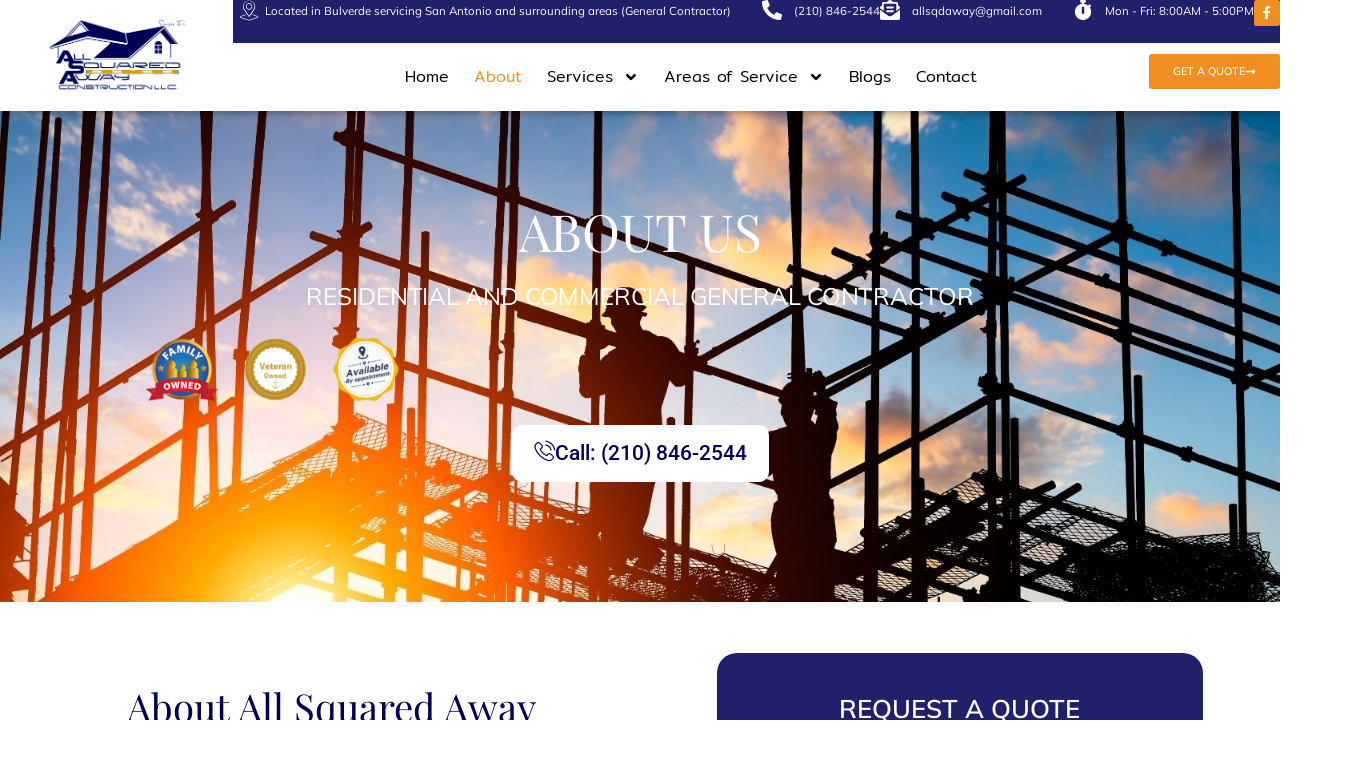

--- FILE ---
content_type: text/html; charset=UTF-8
request_url: https://allsquaredawayllc.com/about-us/
body_size: 24294
content:
<!doctype html>
<html lang="en-US">
<head>
	<meta charset="UTF-8">
	<meta name="viewport" content="width=device-width, initial-scale=1">
	<link rel="profile" href="https://gmpg.org/xfn/11">
	<meta name='robots' content='index, follow, max-image-preview:large, max-snippet:-1, max-video-preview:-1' />
	<style>img:is([sizes="auto" i], [sizes^="auto," i]) { contain-intrinsic-size: 3000px 1500px }</style>
	
	<!-- This site is optimized with the Yoast SEO plugin v26.6 - https://yoast.com/wordpress/plugins/seo/ -->
	<title>About us | All Squared Away Construction, LLC</title>
	<meta name="description" content="Trusted general contracting experts in San Antonio, specializing in construction and remodeling. Learn more about us today!" />
	<link rel="canonical" href="https://allsquaredawayllc.com/about-us/" />
	<meta property="og:locale" content="en_US" />
	<meta property="og:type" content="article" />
	<meta property="og:title" content="About us | All Squared Away Construction, LLC" />
	<meta property="og:description" content="Trusted general contracting experts in San Antonio, specializing in construction and remodeling. Learn more about us today!" />
	<meta property="og:url" content="https://allsquaredawayllc.com/about-us/" />
	<meta property="og:site_name" content="All Squared Away Construction LLC" />
	<meta property="article:modified_time" content="2025-03-11T11:50:21+00:00" />
	<meta property="og:image" content="https://allsquaredawayllc.com/wp-content/uploads/2024/07/Contracting-Services.png" />
	<meta name="twitter:card" content="summary_large_image" />
	<meta name="twitter:label1" content="Est. reading time" />
	<meta name="twitter:data1" content="2 minutes" />
	<script type="application/ld+json" class="yoast-schema-graph">{"@context":"https://schema.org","@graph":[{"@type":"WebPage","@id":"https://allsquaredawayllc.com/about-us/","url":"https://allsquaredawayllc.com/about-us/","name":"About us | All Squared Away Construction, LLC","isPartOf":{"@id":"https://allsquaredawayllc.com/#website"},"primaryImageOfPage":{"@id":"https://allsquaredawayllc.com/about-us/#primaryimage"},"image":{"@id":"https://allsquaredawayllc.com/about-us/#primaryimage"},"thumbnailUrl":"https://allsquaredawayllc.com/wp-content/uploads/2024/07/Contracting-Services.png","datePublished":"2024-07-19T09:39:40+00:00","dateModified":"2025-03-11T11:50:21+00:00","description":"Trusted general contracting experts in San Antonio, specializing in construction and remodeling. Learn more about us today!","breadcrumb":{"@id":"https://allsquaredawayllc.com/about-us/#breadcrumb"},"inLanguage":"en-US","potentialAction":[{"@type":"ReadAction","target":["https://allsquaredawayllc.com/about-us/"]}]},{"@type":"ImageObject","inLanguage":"en-US","@id":"https://allsquaredawayllc.com/about-us/#primaryimage","url":"https://allsquaredawayllc.com/wp-content/uploads/2024/07/Contracting-Services.png","contentUrl":"https://allsquaredawayllc.com/wp-content/uploads/2024/07/Contracting-Services.png","width":375,"height":94},{"@type":"BreadcrumbList","@id":"https://allsquaredawayllc.com/about-us/#breadcrumb","itemListElement":[{"@type":"ListItem","position":1,"name":"Home","item":"https://allsquaredawayllc.com/"},{"@type":"ListItem","position":2,"name":"About Us"}]},{"@type":"WebSite","@id":"https://allsquaredawayllc.com/#website","url":"https://allsquaredawayllc.com/","name":"All Squared Away Construction LLC","description":"","potentialAction":[{"@type":"SearchAction","target":{"@type":"EntryPoint","urlTemplate":"https://allsquaredawayllc.com/?s={search_term_string}"},"query-input":{"@type":"PropertyValueSpecification","valueRequired":true,"valueName":"search_term_string"}}],"inLanguage":"en-US"}]}</script>
	<!-- / Yoast SEO plugin. -->


<link rel="alternate" type="application/rss+xml" title="All Squared Away Construction LLC &raquo; Feed" href="https://allsquaredawayllc.com/feed/" />
<link rel="alternate" type="application/rss+xml" title="All Squared Away Construction LLC &raquo; Comments Feed" href="https://allsquaredawayllc.com/comments/feed/" />
<script>
window._wpemojiSettings = {"baseUrl":"https:\/\/s.w.org\/images\/core\/emoji\/16.0.1\/72x72\/","ext":".png","svgUrl":"https:\/\/s.w.org\/images\/core\/emoji\/16.0.1\/svg\/","svgExt":".svg","source":{"concatemoji":"https:\/\/allsquaredawayllc.com\/wp-includes\/js\/wp-emoji-release.min.js?ver=6.8.3"}};
/*! This file is auto-generated */
!function(s,n){var o,i,e;function c(e){try{var t={supportTests:e,timestamp:(new Date).valueOf()};sessionStorage.setItem(o,JSON.stringify(t))}catch(e){}}function p(e,t,n){e.clearRect(0,0,e.canvas.width,e.canvas.height),e.fillText(t,0,0);var t=new Uint32Array(e.getImageData(0,0,e.canvas.width,e.canvas.height).data),a=(e.clearRect(0,0,e.canvas.width,e.canvas.height),e.fillText(n,0,0),new Uint32Array(e.getImageData(0,0,e.canvas.width,e.canvas.height).data));return t.every(function(e,t){return e===a[t]})}function u(e,t){e.clearRect(0,0,e.canvas.width,e.canvas.height),e.fillText(t,0,0);for(var n=e.getImageData(16,16,1,1),a=0;a<n.data.length;a++)if(0!==n.data[a])return!1;return!0}function f(e,t,n,a){switch(t){case"flag":return n(e,"\ud83c\udff3\ufe0f\u200d\u26a7\ufe0f","\ud83c\udff3\ufe0f\u200b\u26a7\ufe0f")?!1:!n(e,"\ud83c\udde8\ud83c\uddf6","\ud83c\udde8\u200b\ud83c\uddf6")&&!n(e,"\ud83c\udff4\udb40\udc67\udb40\udc62\udb40\udc65\udb40\udc6e\udb40\udc67\udb40\udc7f","\ud83c\udff4\u200b\udb40\udc67\u200b\udb40\udc62\u200b\udb40\udc65\u200b\udb40\udc6e\u200b\udb40\udc67\u200b\udb40\udc7f");case"emoji":return!a(e,"\ud83e\udedf")}return!1}function g(e,t,n,a){var r="undefined"!=typeof WorkerGlobalScope&&self instanceof WorkerGlobalScope?new OffscreenCanvas(300,150):s.createElement("canvas"),o=r.getContext("2d",{willReadFrequently:!0}),i=(o.textBaseline="top",o.font="600 32px Arial",{});return e.forEach(function(e){i[e]=t(o,e,n,a)}),i}function t(e){var t=s.createElement("script");t.src=e,t.defer=!0,s.head.appendChild(t)}"undefined"!=typeof Promise&&(o="wpEmojiSettingsSupports",i=["flag","emoji"],n.supports={everything:!0,everythingExceptFlag:!0},e=new Promise(function(e){s.addEventListener("DOMContentLoaded",e,{once:!0})}),new Promise(function(t){var n=function(){try{var e=JSON.parse(sessionStorage.getItem(o));if("object"==typeof e&&"number"==typeof e.timestamp&&(new Date).valueOf()<e.timestamp+604800&&"object"==typeof e.supportTests)return e.supportTests}catch(e){}return null}();if(!n){if("undefined"!=typeof Worker&&"undefined"!=typeof OffscreenCanvas&&"undefined"!=typeof URL&&URL.createObjectURL&&"undefined"!=typeof Blob)try{var e="postMessage("+g.toString()+"("+[JSON.stringify(i),f.toString(),p.toString(),u.toString()].join(",")+"));",a=new Blob([e],{type:"text/javascript"}),r=new Worker(URL.createObjectURL(a),{name:"wpTestEmojiSupports"});return void(r.onmessage=function(e){c(n=e.data),r.terminate(),t(n)})}catch(e){}c(n=g(i,f,p,u))}t(n)}).then(function(e){for(var t in e)n.supports[t]=e[t],n.supports.everything=n.supports.everything&&n.supports[t],"flag"!==t&&(n.supports.everythingExceptFlag=n.supports.everythingExceptFlag&&n.supports[t]);n.supports.everythingExceptFlag=n.supports.everythingExceptFlag&&!n.supports.flag,n.DOMReady=!1,n.readyCallback=function(){n.DOMReady=!0}}).then(function(){return e}).then(function(){var e;n.supports.everything||(n.readyCallback(),(e=n.source||{}).concatemoji?t(e.concatemoji):e.wpemoji&&e.twemoji&&(t(e.twemoji),t(e.wpemoji)))}))}((window,document),window._wpemojiSettings);
</script>
<style id='wp-emoji-styles-inline-css'>

	img.wp-smiley, img.emoji {
		display: inline !important;
		border: none !important;
		box-shadow: none !important;
		height: 1em !important;
		width: 1em !important;
		margin: 0 0.07em !important;
		vertical-align: -0.1em !important;
		background: none !important;
		padding: 0 !important;
	}
</style>
<style id='global-styles-inline-css'>
:root{--wp--preset--aspect-ratio--square: 1;--wp--preset--aspect-ratio--4-3: 4/3;--wp--preset--aspect-ratio--3-4: 3/4;--wp--preset--aspect-ratio--3-2: 3/2;--wp--preset--aspect-ratio--2-3: 2/3;--wp--preset--aspect-ratio--16-9: 16/9;--wp--preset--aspect-ratio--9-16: 9/16;--wp--preset--color--black: #000000;--wp--preset--color--cyan-bluish-gray: #abb8c3;--wp--preset--color--white: #ffffff;--wp--preset--color--pale-pink: #f78da7;--wp--preset--color--vivid-red: #cf2e2e;--wp--preset--color--luminous-vivid-orange: #ff6900;--wp--preset--color--luminous-vivid-amber: #fcb900;--wp--preset--color--light-green-cyan: #7bdcb5;--wp--preset--color--vivid-green-cyan: #00d084;--wp--preset--color--pale-cyan-blue: #8ed1fc;--wp--preset--color--vivid-cyan-blue: #0693e3;--wp--preset--color--vivid-purple: #9b51e0;--wp--preset--gradient--vivid-cyan-blue-to-vivid-purple: linear-gradient(135deg,rgba(6,147,227,1) 0%,rgb(155,81,224) 100%);--wp--preset--gradient--light-green-cyan-to-vivid-green-cyan: linear-gradient(135deg,rgb(122,220,180) 0%,rgb(0,208,130) 100%);--wp--preset--gradient--luminous-vivid-amber-to-luminous-vivid-orange: linear-gradient(135deg,rgba(252,185,0,1) 0%,rgba(255,105,0,1) 100%);--wp--preset--gradient--luminous-vivid-orange-to-vivid-red: linear-gradient(135deg,rgba(255,105,0,1) 0%,rgb(207,46,46) 100%);--wp--preset--gradient--very-light-gray-to-cyan-bluish-gray: linear-gradient(135deg,rgb(238,238,238) 0%,rgb(169,184,195) 100%);--wp--preset--gradient--cool-to-warm-spectrum: linear-gradient(135deg,rgb(74,234,220) 0%,rgb(151,120,209) 20%,rgb(207,42,186) 40%,rgb(238,44,130) 60%,rgb(251,105,98) 80%,rgb(254,248,76) 100%);--wp--preset--gradient--blush-light-purple: linear-gradient(135deg,rgb(255,206,236) 0%,rgb(152,150,240) 100%);--wp--preset--gradient--blush-bordeaux: linear-gradient(135deg,rgb(254,205,165) 0%,rgb(254,45,45) 50%,rgb(107,0,62) 100%);--wp--preset--gradient--luminous-dusk: linear-gradient(135deg,rgb(255,203,112) 0%,rgb(199,81,192) 50%,rgb(65,88,208) 100%);--wp--preset--gradient--pale-ocean: linear-gradient(135deg,rgb(255,245,203) 0%,rgb(182,227,212) 50%,rgb(51,167,181) 100%);--wp--preset--gradient--electric-grass: linear-gradient(135deg,rgb(202,248,128) 0%,rgb(113,206,126) 100%);--wp--preset--gradient--midnight: linear-gradient(135deg,rgb(2,3,129) 0%,rgb(40,116,252) 100%);--wp--preset--font-size--small: 13px;--wp--preset--font-size--medium: 20px;--wp--preset--font-size--large: 36px;--wp--preset--font-size--x-large: 42px;--wp--preset--spacing--20: 0.44rem;--wp--preset--spacing--30: 0.67rem;--wp--preset--spacing--40: 1rem;--wp--preset--spacing--50: 1.5rem;--wp--preset--spacing--60: 2.25rem;--wp--preset--spacing--70: 3.38rem;--wp--preset--spacing--80: 5.06rem;--wp--preset--shadow--natural: 6px 6px 9px rgba(0, 0, 0, 0.2);--wp--preset--shadow--deep: 12px 12px 50px rgba(0, 0, 0, 0.4);--wp--preset--shadow--sharp: 6px 6px 0px rgba(0, 0, 0, 0.2);--wp--preset--shadow--outlined: 6px 6px 0px -3px rgba(255, 255, 255, 1), 6px 6px rgba(0, 0, 0, 1);--wp--preset--shadow--crisp: 6px 6px 0px rgba(0, 0, 0, 1);}:root { --wp--style--global--content-size: 800px;--wp--style--global--wide-size: 1200px; }:where(body) { margin: 0; }.wp-site-blocks > .alignleft { float: left; margin-right: 2em; }.wp-site-blocks > .alignright { float: right; margin-left: 2em; }.wp-site-blocks > .aligncenter { justify-content: center; margin-left: auto; margin-right: auto; }:where(.wp-site-blocks) > * { margin-block-start: 24px; margin-block-end: 0; }:where(.wp-site-blocks) > :first-child { margin-block-start: 0; }:where(.wp-site-blocks) > :last-child { margin-block-end: 0; }:root { --wp--style--block-gap: 24px; }:root :where(.is-layout-flow) > :first-child{margin-block-start: 0;}:root :where(.is-layout-flow) > :last-child{margin-block-end: 0;}:root :where(.is-layout-flow) > *{margin-block-start: 24px;margin-block-end: 0;}:root :where(.is-layout-constrained) > :first-child{margin-block-start: 0;}:root :where(.is-layout-constrained) > :last-child{margin-block-end: 0;}:root :where(.is-layout-constrained) > *{margin-block-start: 24px;margin-block-end: 0;}:root :where(.is-layout-flex){gap: 24px;}:root :where(.is-layout-grid){gap: 24px;}.is-layout-flow > .alignleft{float: left;margin-inline-start: 0;margin-inline-end: 2em;}.is-layout-flow > .alignright{float: right;margin-inline-start: 2em;margin-inline-end: 0;}.is-layout-flow > .aligncenter{margin-left: auto !important;margin-right: auto !important;}.is-layout-constrained > .alignleft{float: left;margin-inline-start: 0;margin-inline-end: 2em;}.is-layout-constrained > .alignright{float: right;margin-inline-start: 2em;margin-inline-end: 0;}.is-layout-constrained > .aligncenter{margin-left: auto !important;margin-right: auto !important;}.is-layout-constrained > :where(:not(.alignleft):not(.alignright):not(.alignfull)){max-width: var(--wp--style--global--content-size);margin-left: auto !important;margin-right: auto !important;}.is-layout-constrained > .alignwide{max-width: var(--wp--style--global--wide-size);}body .is-layout-flex{display: flex;}.is-layout-flex{flex-wrap: wrap;align-items: center;}.is-layout-flex > :is(*, div){margin: 0;}body .is-layout-grid{display: grid;}.is-layout-grid > :is(*, div){margin: 0;}body{padding-top: 0px;padding-right: 0px;padding-bottom: 0px;padding-left: 0px;}a:where(:not(.wp-element-button)){text-decoration: underline;}:root :where(.wp-element-button, .wp-block-button__link){background-color: #32373c;border-width: 0;color: #fff;font-family: inherit;font-size: inherit;line-height: inherit;padding: calc(0.667em + 2px) calc(1.333em + 2px);text-decoration: none;}.has-black-color{color: var(--wp--preset--color--black) !important;}.has-cyan-bluish-gray-color{color: var(--wp--preset--color--cyan-bluish-gray) !important;}.has-white-color{color: var(--wp--preset--color--white) !important;}.has-pale-pink-color{color: var(--wp--preset--color--pale-pink) !important;}.has-vivid-red-color{color: var(--wp--preset--color--vivid-red) !important;}.has-luminous-vivid-orange-color{color: var(--wp--preset--color--luminous-vivid-orange) !important;}.has-luminous-vivid-amber-color{color: var(--wp--preset--color--luminous-vivid-amber) !important;}.has-light-green-cyan-color{color: var(--wp--preset--color--light-green-cyan) !important;}.has-vivid-green-cyan-color{color: var(--wp--preset--color--vivid-green-cyan) !important;}.has-pale-cyan-blue-color{color: var(--wp--preset--color--pale-cyan-blue) !important;}.has-vivid-cyan-blue-color{color: var(--wp--preset--color--vivid-cyan-blue) !important;}.has-vivid-purple-color{color: var(--wp--preset--color--vivid-purple) !important;}.has-black-background-color{background-color: var(--wp--preset--color--black) !important;}.has-cyan-bluish-gray-background-color{background-color: var(--wp--preset--color--cyan-bluish-gray) !important;}.has-white-background-color{background-color: var(--wp--preset--color--white) !important;}.has-pale-pink-background-color{background-color: var(--wp--preset--color--pale-pink) !important;}.has-vivid-red-background-color{background-color: var(--wp--preset--color--vivid-red) !important;}.has-luminous-vivid-orange-background-color{background-color: var(--wp--preset--color--luminous-vivid-orange) !important;}.has-luminous-vivid-amber-background-color{background-color: var(--wp--preset--color--luminous-vivid-amber) !important;}.has-light-green-cyan-background-color{background-color: var(--wp--preset--color--light-green-cyan) !important;}.has-vivid-green-cyan-background-color{background-color: var(--wp--preset--color--vivid-green-cyan) !important;}.has-pale-cyan-blue-background-color{background-color: var(--wp--preset--color--pale-cyan-blue) !important;}.has-vivid-cyan-blue-background-color{background-color: var(--wp--preset--color--vivid-cyan-blue) !important;}.has-vivid-purple-background-color{background-color: var(--wp--preset--color--vivid-purple) !important;}.has-black-border-color{border-color: var(--wp--preset--color--black) !important;}.has-cyan-bluish-gray-border-color{border-color: var(--wp--preset--color--cyan-bluish-gray) !important;}.has-white-border-color{border-color: var(--wp--preset--color--white) !important;}.has-pale-pink-border-color{border-color: var(--wp--preset--color--pale-pink) !important;}.has-vivid-red-border-color{border-color: var(--wp--preset--color--vivid-red) !important;}.has-luminous-vivid-orange-border-color{border-color: var(--wp--preset--color--luminous-vivid-orange) !important;}.has-luminous-vivid-amber-border-color{border-color: var(--wp--preset--color--luminous-vivid-amber) !important;}.has-light-green-cyan-border-color{border-color: var(--wp--preset--color--light-green-cyan) !important;}.has-vivid-green-cyan-border-color{border-color: var(--wp--preset--color--vivid-green-cyan) !important;}.has-pale-cyan-blue-border-color{border-color: var(--wp--preset--color--pale-cyan-blue) !important;}.has-vivid-cyan-blue-border-color{border-color: var(--wp--preset--color--vivid-cyan-blue) !important;}.has-vivid-purple-border-color{border-color: var(--wp--preset--color--vivid-purple) !important;}.has-vivid-cyan-blue-to-vivid-purple-gradient-background{background: var(--wp--preset--gradient--vivid-cyan-blue-to-vivid-purple) !important;}.has-light-green-cyan-to-vivid-green-cyan-gradient-background{background: var(--wp--preset--gradient--light-green-cyan-to-vivid-green-cyan) !important;}.has-luminous-vivid-amber-to-luminous-vivid-orange-gradient-background{background: var(--wp--preset--gradient--luminous-vivid-amber-to-luminous-vivid-orange) !important;}.has-luminous-vivid-orange-to-vivid-red-gradient-background{background: var(--wp--preset--gradient--luminous-vivid-orange-to-vivid-red) !important;}.has-very-light-gray-to-cyan-bluish-gray-gradient-background{background: var(--wp--preset--gradient--very-light-gray-to-cyan-bluish-gray) !important;}.has-cool-to-warm-spectrum-gradient-background{background: var(--wp--preset--gradient--cool-to-warm-spectrum) !important;}.has-blush-light-purple-gradient-background{background: var(--wp--preset--gradient--blush-light-purple) !important;}.has-blush-bordeaux-gradient-background{background: var(--wp--preset--gradient--blush-bordeaux) !important;}.has-luminous-dusk-gradient-background{background: var(--wp--preset--gradient--luminous-dusk) !important;}.has-pale-ocean-gradient-background{background: var(--wp--preset--gradient--pale-ocean) !important;}.has-electric-grass-gradient-background{background: var(--wp--preset--gradient--electric-grass) !important;}.has-midnight-gradient-background{background: var(--wp--preset--gradient--midnight) !important;}.has-small-font-size{font-size: var(--wp--preset--font-size--small) !important;}.has-medium-font-size{font-size: var(--wp--preset--font-size--medium) !important;}.has-large-font-size{font-size: var(--wp--preset--font-size--large) !important;}.has-x-large-font-size{font-size: var(--wp--preset--font-size--x-large) !important;}
:root :where(.wp-block-pullquote){font-size: 1.5em;line-height: 1.6;}
</style>
<link rel='stylesheet' id='wp-components-css' href='https://allsquaredawayllc.com/wp-includes/css/dist/components/style.min.css?ver=6.8.3' media='all' />
<link rel='stylesheet' id='godaddy-styles-css' href='https://allsquaredawayllc.com/wp-content/mu-plugins/vendor/wpex/godaddy-launch/includes/Dependencies/GoDaddy/Styles/build/latest.css?ver=2.0.2' media='all' />
<link rel='stylesheet' id='hello-elementor-css' href='https://allsquaredawayllc.com/wp-content/themes/hello-elementor/assets/css/reset.css?ver=3.4.5' media='all' />
<link rel='stylesheet' id='hello-elementor-header-footer-css' href='https://allsquaredawayllc.com/wp-content/themes/hello-elementor/assets/css/header-footer.css?ver=3.4.5' media='all' />
<link rel='stylesheet' id='elementor-frontend-css' href='https://allsquaredawayllc.com/wp-content/plugins/elementor/assets/css/frontend.min.css?ver=3.34.0' media='all' />
<style id='elementor-frontend-inline-css'>
@-webkit-keyframes ha_fadeIn{0%{opacity:0}to{opacity:1}}@keyframes ha_fadeIn{0%{opacity:0}to{opacity:1}}@-webkit-keyframes ha_zoomIn{0%{opacity:0;-webkit-transform:scale3d(.3,.3,.3);transform:scale3d(.3,.3,.3)}50%{opacity:1}}@keyframes ha_zoomIn{0%{opacity:0;-webkit-transform:scale3d(.3,.3,.3);transform:scale3d(.3,.3,.3)}50%{opacity:1}}@-webkit-keyframes ha_rollIn{0%{opacity:0;-webkit-transform:translate3d(-100%,0,0) rotate3d(0,0,1,-120deg);transform:translate3d(-100%,0,0) rotate3d(0,0,1,-120deg)}to{opacity:1}}@keyframes ha_rollIn{0%{opacity:0;-webkit-transform:translate3d(-100%,0,0) rotate3d(0,0,1,-120deg);transform:translate3d(-100%,0,0) rotate3d(0,0,1,-120deg)}to{opacity:1}}@-webkit-keyframes ha_bounce{0%,20%,53%,to{-webkit-animation-timing-function:cubic-bezier(.215,.61,.355,1);animation-timing-function:cubic-bezier(.215,.61,.355,1)}40%,43%{-webkit-transform:translate3d(0,-30px,0) scaleY(1.1);transform:translate3d(0,-30px,0) scaleY(1.1);-webkit-animation-timing-function:cubic-bezier(.755,.05,.855,.06);animation-timing-function:cubic-bezier(.755,.05,.855,.06)}70%{-webkit-transform:translate3d(0,-15px,0) scaleY(1.05);transform:translate3d(0,-15px,0) scaleY(1.05);-webkit-animation-timing-function:cubic-bezier(.755,.05,.855,.06);animation-timing-function:cubic-bezier(.755,.05,.855,.06)}80%{-webkit-transition-timing-function:cubic-bezier(.215,.61,.355,1);transition-timing-function:cubic-bezier(.215,.61,.355,1);-webkit-transform:translate3d(0,0,0) scaleY(.95);transform:translate3d(0,0,0) scaleY(.95)}90%{-webkit-transform:translate3d(0,-4px,0) scaleY(1.02);transform:translate3d(0,-4px,0) scaleY(1.02)}}@keyframes ha_bounce{0%,20%,53%,to{-webkit-animation-timing-function:cubic-bezier(.215,.61,.355,1);animation-timing-function:cubic-bezier(.215,.61,.355,1)}40%,43%{-webkit-transform:translate3d(0,-30px,0) scaleY(1.1);transform:translate3d(0,-30px,0) scaleY(1.1);-webkit-animation-timing-function:cubic-bezier(.755,.05,.855,.06);animation-timing-function:cubic-bezier(.755,.05,.855,.06)}70%{-webkit-transform:translate3d(0,-15px,0) scaleY(1.05);transform:translate3d(0,-15px,0) scaleY(1.05);-webkit-animation-timing-function:cubic-bezier(.755,.05,.855,.06);animation-timing-function:cubic-bezier(.755,.05,.855,.06)}80%{-webkit-transition-timing-function:cubic-bezier(.215,.61,.355,1);transition-timing-function:cubic-bezier(.215,.61,.355,1);-webkit-transform:translate3d(0,0,0) scaleY(.95);transform:translate3d(0,0,0) scaleY(.95)}90%{-webkit-transform:translate3d(0,-4px,0) scaleY(1.02);transform:translate3d(0,-4px,0) scaleY(1.02)}}@-webkit-keyframes ha_bounceIn{0%,20%,40%,60%,80%,to{-webkit-animation-timing-function:cubic-bezier(.215,.61,.355,1);animation-timing-function:cubic-bezier(.215,.61,.355,1)}0%{opacity:0;-webkit-transform:scale3d(.3,.3,.3);transform:scale3d(.3,.3,.3)}20%{-webkit-transform:scale3d(1.1,1.1,1.1);transform:scale3d(1.1,1.1,1.1)}40%{-webkit-transform:scale3d(.9,.9,.9);transform:scale3d(.9,.9,.9)}60%{opacity:1;-webkit-transform:scale3d(1.03,1.03,1.03);transform:scale3d(1.03,1.03,1.03)}80%{-webkit-transform:scale3d(.97,.97,.97);transform:scale3d(.97,.97,.97)}to{opacity:1}}@keyframes ha_bounceIn{0%,20%,40%,60%,80%,to{-webkit-animation-timing-function:cubic-bezier(.215,.61,.355,1);animation-timing-function:cubic-bezier(.215,.61,.355,1)}0%{opacity:0;-webkit-transform:scale3d(.3,.3,.3);transform:scale3d(.3,.3,.3)}20%{-webkit-transform:scale3d(1.1,1.1,1.1);transform:scale3d(1.1,1.1,1.1)}40%{-webkit-transform:scale3d(.9,.9,.9);transform:scale3d(.9,.9,.9)}60%{opacity:1;-webkit-transform:scale3d(1.03,1.03,1.03);transform:scale3d(1.03,1.03,1.03)}80%{-webkit-transform:scale3d(.97,.97,.97);transform:scale3d(.97,.97,.97)}to{opacity:1}}@-webkit-keyframes ha_flipInX{0%{opacity:0;-webkit-transform:perspective(400px) rotate3d(1,0,0,90deg);transform:perspective(400px) rotate3d(1,0,0,90deg);-webkit-animation-timing-function:ease-in;animation-timing-function:ease-in}40%{-webkit-transform:perspective(400px) rotate3d(1,0,0,-20deg);transform:perspective(400px) rotate3d(1,0,0,-20deg);-webkit-animation-timing-function:ease-in;animation-timing-function:ease-in}60%{opacity:1;-webkit-transform:perspective(400px) rotate3d(1,0,0,10deg);transform:perspective(400px) rotate3d(1,0,0,10deg)}80%{-webkit-transform:perspective(400px) rotate3d(1,0,0,-5deg);transform:perspective(400px) rotate3d(1,0,0,-5deg)}}@keyframes ha_flipInX{0%{opacity:0;-webkit-transform:perspective(400px) rotate3d(1,0,0,90deg);transform:perspective(400px) rotate3d(1,0,0,90deg);-webkit-animation-timing-function:ease-in;animation-timing-function:ease-in}40%{-webkit-transform:perspective(400px) rotate3d(1,0,0,-20deg);transform:perspective(400px) rotate3d(1,0,0,-20deg);-webkit-animation-timing-function:ease-in;animation-timing-function:ease-in}60%{opacity:1;-webkit-transform:perspective(400px) rotate3d(1,0,0,10deg);transform:perspective(400px) rotate3d(1,0,0,10deg)}80%{-webkit-transform:perspective(400px) rotate3d(1,0,0,-5deg);transform:perspective(400px) rotate3d(1,0,0,-5deg)}}@-webkit-keyframes ha_flipInY{0%{opacity:0;-webkit-transform:perspective(400px) rotate3d(0,1,0,90deg);transform:perspective(400px) rotate3d(0,1,0,90deg);-webkit-animation-timing-function:ease-in;animation-timing-function:ease-in}40%{-webkit-transform:perspective(400px) rotate3d(0,1,0,-20deg);transform:perspective(400px) rotate3d(0,1,0,-20deg);-webkit-animation-timing-function:ease-in;animation-timing-function:ease-in}60%{opacity:1;-webkit-transform:perspective(400px) rotate3d(0,1,0,10deg);transform:perspective(400px) rotate3d(0,1,0,10deg)}80%{-webkit-transform:perspective(400px) rotate3d(0,1,0,-5deg);transform:perspective(400px) rotate3d(0,1,0,-5deg)}}@keyframes ha_flipInY{0%{opacity:0;-webkit-transform:perspective(400px) rotate3d(0,1,0,90deg);transform:perspective(400px) rotate3d(0,1,0,90deg);-webkit-animation-timing-function:ease-in;animation-timing-function:ease-in}40%{-webkit-transform:perspective(400px) rotate3d(0,1,0,-20deg);transform:perspective(400px) rotate3d(0,1,0,-20deg);-webkit-animation-timing-function:ease-in;animation-timing-function:ease-in}60%{opacity:1;-webkit-transform:perspective(400px) rotate3d(0,1,0,10deg);transform:perspective(400px) rotate3d(0,1,0,10deg)}80%{-webkit-transform:perspective(400px) rotate3d(0,1,0,-5deg);transform:perspective(400px) rotate3d(0,1,0,-5deg)}}@-webkit-keyframes ha_swing{20%{-webkit-transform:rotate3d(0,0,1,15deg);transform:rotate3d(0,0,1,15deg)}40%{-webkit-transform:rotate3d(0,0,1,-10deg);transform:rotate3d(0,0,1,-10deg)}60%{-webkit-transform:rotate3d(0,0,1,5deg);transform:rotate3d(0,0,1,5deg)}80%{-webkit-transform:rotate3d(0,0,1,-5deg);transform:rotate3d(0,0,1,-5deg)}}@keyframes ha_swing{20%{-webkit-transform:rotate3d(0,0,1,15deg);transform:rotate3d(0,0,1,15deg)}40%{-webkit-transform:rotate3d(0,0,1,-10deg);transform:rotate3d(0,0,1,-10deg)}60%{-webkit-transform:rotate3d(0,0,1,5deg);transform:rotate3d(0,0,1,5deg)}80%{-webkit-transform:rotate3d(0,0,1,-5deg);transform:rotate3d(0,0,1,-5deg)}}@-webkit-keyframes ha_slideInDown{0%{visibility:visible;-webkit-transform:translate3d(0,-100%,0);transform:translate3d(0,-100%,0)}}@keyframes ha_slideInDown{0%{visibility:visible;-webkit-transform:translate3d(0,-100%,0);transform:translate3d(0,-100%,0)}}@-webkit-keyframes ha_slideInUp{0%{visibility:visible;-webkit-transform:translate3d(0,100%,0);transform:translate3d(0,100%,0)}}@keyframes ha_slideInUp{0%{visibility:visible;-webkit-transform:translate3d(0,100%,0);transform:translate3d(0,100%,0)}}@-webkit-keyframes ha_slideInLeft{0%{visibility:visible;-webkit-transform:translate3d(-100%,0,0);transform:translate3d(-100%,0,0)}}@keyframes ha_slideInLeft{0%{visibility:visible;-webkit-transform:translate3d(-100%,0,0);transform:translate3d(-100%,0,0)}}@-webkit-keyframes ha_slideInRight{0%{visibility:visible;-webkit-transform:translate3d(100%,0,0);transform:translate3d(100%,0,0)}}@keyframes ha_slideInRight{0%{visibility:visible;-webkit-transform:translate3d(100%,0,0);transform:translate3d(100%,0,0)}}.ha_fadeIn{-webkit-animation-name:ha_fadeIn;animation-name:ha_fadeIn}.ha_zoomIn{-webkit-animation-name:ha_zoomIn;animation-name:ha_zoomIn}.ha_rollIn{-webkit-animation-name:ha_rollIn;animation-name:ha_rollIn}.ha_bounce{-webkit-transform-origin:center bottom;-ms-transform-origin:center bottom;transform-origin:center bottom;-webkit-animation-name:ha_bounce;animation-name:ha_bounce}.ha_bounceIn{-webkit-animation-name:ha_bounceIn;animation-name:ha_bounceIn;-webkit-animation-duration:.75s;-webkit-animation-duration:calc(var(--animate-duration)*.75);animation-duration:.75s;animation-duration:calc(var(--animate-duration)*.75)}.ha_flipInX,.ha_flipInY{-webkit-animation-name:ha_flipInX;animation-name:ha_flipInX;-webkit-backface-visibility:visible!important;backface-visibility:visible!important}.ha_flipInY{-webkit-animation-name:ha_flipInY;animation-name:ha_flipInY}.ha_swing{-webkit-transform-origin:top center;-ms-transform-origin:top center;transform-origin:top center;-webkit-animation-name:ha_swing;animation-name:ha_swing}.ha_slideInDown{-webkit-animation-name:ha_slideInDown;animation-name:ha_slideInDown}.ha_slideInUp{-webkit-animation-name:ha_slideInUp;animation-name:ha_slideInUp}.ha_slideInLeft{-webkit-animation-name:ha_slideInLeft;animation-name:ha_slideInLeft}.ha_slideInRight{-webkit-animation-name:ha_slideInRight;animation-name:ha_slideInRight}.ha-css-transform-yes{-webkit-transition-duration:var(--ha-tfx-transition-duration, .2s);transition-duration:var(--ha-tfx-transition-duration, .2s);-webkit-transition-property:-webkit-transform;transition-property:transform;transition-property:transform,-webkit-transform;-webkit-transform:translate(var(--ha-tfx-translate-x, 0),var(--ha-tfx-translate-y, 0)) scale(var(--ha-tfx-scale-x, 1),var(--ha-tfx-scale-y, 1)) skew(var(--ha-tfx-skew-x, 0),var(--ha-tfx-skew-y, 0)) rotateX(var(--ha-tfx-rotate-x, 0)) rotateY(var(--ha-tfx-rotate-y, 0)) rotateZ(var(--ha-tfx-rotate-z, 0));transform:translate(var(--ha-tfx-translate-x, 0),var(--ha-tfx-translate-y, 0)) scale(var(--ha-tfx-scale-x, 1),var(--ha-tfx-scale-y, 1)) skew(var(--ha-tfx-skew-x, 0),var(--ha-tfx-skew-y, 0)) rotateX(var(--ha-tfx-rotate-x, 0)) rotateY(var(--ha-tfx-rotate-y, 0)) rotateZ(var(--ha-tfx-rotate-z, 0))}.ha-css-transform-yes:hover{-webkit-transform:translate(var(--ha-tfx-translate-x-hover, var(--ha-tfx-translate-x, 0)),var(--ha-tfx-translate-y-hover, var(--ha-tfx-translate-y, 0))) scale(var(--ha-tfx-scale-x-hover, var(--ha-tfx-scale-x, 1)),var(--ha-tfx-scale-y-hover, var(--ha-tfx-scale-y, 1))) skew(var(--ha-tfx-skew-x-hover, var(--ha-tfx-skew-x, 0)),var(--ha-tfx-skew-y-hover, var(--ha-tfx-skew-y, 0))) rotateX(var(--ha-tfx-rotate-x-hover, var(--ha-tfx-rotate-x, 0))) rotateY(var(--ha-tfx-rotate-y-hover, var(--ha-tfx-rotate-y, 0))) rotateZ(var(--ha-tfx-rotate-z-hover, var(--ha-tfx-rotate-z, 0)));transform:translate(var(--ha-tfx-translate-x-hover, var(--ha-tfx-translate-x, 0)),var(--ha-tfx-translate-y-hover, var(--ha-tfx-translate-y, 0))) scale(var(--ha-tfx-scale-x-hover, var(--ha-tfx-scale-x, 1)),var(--ha-tfx-scale-y-hover, var(--ha-tfx-scale-y, 1))) skew(var(--ha-tfx-skew-x-hover, var(--ha-tfx-skew-x, 0)),var(--ha-tfx-skew-y-hover, var(--ha-tfx-skew-y, 0))) rotateX(var(--ha-tfx-rotate-x-hover, var(--ha-tfx-rotate-x, 0))) rotateY(var(--ha-tfx-rotate-y-hover, var(--ha-tfx-rotate-y, 0))) rotateZ(var(--ha-tfx-rotate-z-hover, var(--ha-tfx-rotate-z, 0)))}.happy-addon>.elementor-widget-container{word-wrap:break-word;overflow-wrap:break-word}.happy-addon>.elementor-widget-container,.happy-addon>.elementor-widget-container *{-webkit-box-sizing:border-box;box-sizing:border-box}.happy-addon:not(:has(.elementor-widget-container)),.happy-addon:not(:has(.elementor-widget-container)) *{-webkit-box-sizing:border-box;box-sizing:border-box;word-wrap:break-word;overflow-wrap:break-word}.happy-addon p:empty{display:none}.happy-addon .elementor-inline-editing{min-height:auto!important}.happy-addon-pro img{max-width:100%;height:auto;-o-object-fit:cover;object-fit:cover}.ha-screen-reader-text{position:absolute;overflow:hidden;clip:rect(1px,1px,1px,1px);margin:-1px;padding:0;width:1px;height:1px;border:0;word-wrap:normal!important;-webkit-clip-path:inset(50%);clip-path:inset(50%)}.ha-has-bg-overlay>.elementor-widget-container{position:relative;z-index:1}.ha-has-bg-overlay>.elementor-widget-container:before{position:absolute;top:0;left:0;z-index:-1;width:100%;height:100%;content:""}.ha-has-bg-overlay:not(:has(.elementor-widget-container)){position:relative;z-index:1}.ha-has-bg-overlay:not(:has(.elementor-widget-container)):before{position:absolute;top:0;left:0;z-index:-1;width:100%;height:100%;content:""}.ha-popup--is-enabled .ha-js-popup,.ha-popup--is-enabled .ha-js-popup img{cursor:-webkit-zoom-in!important;cursor:zoom-in!important}.mfp-wrap .mfp-arrow,.mfp-wrap .mfp-close{background-color:transparent}.mfp-wrap .mfp-arrow:focus,.mfp-wrap .mfp-close:focus{outline-width:thin}.ha-advanced-tooltip-enable{position:relative;cursor:pointer;--ha-tooltip-arrow-color:black;--ha-tooltip-arrow-distance:0}.ha-advanced-tooltip-enable .ha-advanced-tooltip-content{position:absolute;z-index:999;display:none;padding:5px 0;width:120px;height:auto;border-radius:6px;background-color:#000;color:#fff;text-align:center;opacity:0}.ha-advanced-tooltip-enable .ha-advanced-tooltip-content::after{position:absolute;border-width:5px;border-style:solid;content:""}.ha-advanced-tooltip-enable .ha-advanced-tooltip-content.no-arrow::after{visibility:hidden}.ha-advanced-tooltip-enable .ha-advanced-tooltip-content.show{display:inline-block;opacity:1}.ha-advanced-tooltip-enable.ha-advanced-tooltip-top .ha-advanced-tooltip-content,body[data-elementor-device-mode=tablet] .ha-advanced-tooltip-enable.ha-advanced-tooltip-tablet-top .ha-advanced-tooltip-content{top:unset;right:0;bottom:calc(101% + var(--ha-tooltip-arrow-distance));left:0;margin:0 auto}.ha-advanced-tooltip-enable.ha-advanced-tooltip-top .ha-advanced-tooltip-content::after,body[data-elementor-device-mode=tablet] .ha-advanced-tooltip-enable.ha-advanced-tooltip-tablet-top .ha-advanced-tooltip-content::after{top:100%;right:unset;bottom:unset;left:50%;border-color:var(--ha-tooltip-arrow-color) transparent transparent transparent;-webkit-transform:translateX(-50%);-ms-transform:translateX(-50%);transform:translateX(-50%)}.ha-advanced-tooltip-enable.ha-advanced-tooltip-bottom .ha-advanced-tooltip-content,body[data-elementor-device-mode=tablet] .ha-advanced-tooltip-enable.ha-advanced-tooltip-tablet-bottom .ha-advanced-tooltip-content{top:calc(101% + var(--ha-tooltip-arrow-distance));right:0;bottom:unset;left:0;margin:0 auto}.ha-advanced-tooltip-enable.ha-advanced-tooltip-bottom .ha-advanced-tooltip-content::after,body[data-elementor-device-mode=tablet] .ha-advanced-tooltip-enable.ha-advanced-tooltip-tablet-bottom .ha-advanced-tooltip-content::after{top:unset;right:unset;bottom:100%;left:50%;border-color:transparent transparent var(--ha-tooltip-arrow-color) transparent;-webkit-transform:translateX(-50%);-ms-transform:translateX(-50%);transform:translateX(-50%)}.ha-advanced-tooltip-enable.ha-advanced-tooltip-left .ha-advanced-tooltip-content,body[data-elementor-device-mode=tablet] .ha-advanced-tooltip-enable.ha-advanced-tooltip-tablet-left .ha-advanced-tooltip-content{top:50%;right:calc(101% + var(--ha-tooltip-arrow-distance));bottom:unset;left:unset;-webkit-transform:translateY(-50%);-ms-transform:translateY(-50%);transform:translateY(-50%)}.ha-advanced-tooltip-enable.ha-advanced-tooltip-left .ha-advanced-tooltip-content::after,body[data-elementor-device-mode=tablet] .ha-advanced-tooltip-enable.ha-advanced-tooltip-tablet-left .ha-advanced-tooltip-content::after{top:50%;right:unset;bottom:unset;left:100%;border-color:transparent transparent transparent var(--ha-tooltip-arrow-color);-webkit-transform:translateY(-50%);-ms-transform:translateY(-50%);transform:translateY(-50%)}.ha-advanced-tooltip-enable.ha-advanced-tooltip-right .ha-advanced-tooltip-content,body[data-elementor-device-mode=tablet] .ha-advanced-tooltip-enable.ha-advanced-tooltip-tablet-right .ha-advanced-tooltip-content{top:50%;right:unset;bottom:unset;left:calc(101% + var(--ha-tooltip-arrow-distance));-webkit-transform:translateY(-50%);-ms-transform:translateY(-50%);transform:translateY(-50%)}.ha-advanced-tooltip-enable.ha-advanced-tooltip-right .ha-advanced-tooltip-content::after,body[data-elementor-device-mode=tablet] .ha-advanced-tooltip-enable.ha-advanced-tooltip-tablet-right .ha-advanced-tooltip-content::after{top:50%;right:100%;bottom:unset;left:unset;border-color:transparent var(--ha-tooltip-arrow-color) transparent transparent;-webkit-transform:translateY(-50%);-ms-transform:translateY(-50%);transform:translateY(-50%)}body[data-elementor-device-mode=mobile] .ha-advanced-tooltip-enable.ha-advanced-tooltip-mobile-top .ha-advanced-tooltip-content{top:unset;right:0;bottom:calc(101% + var(--ha-tooltip-arrow-distance));left:0;margin:0 auto}body[data-elementor-device-mode=mobile] .ha-advanced-tooltip-enable.ha-advanced-tooltip-mobile-top .ha-advanced-tooltip-content::after{top:100%;right:unset;bottom:unset;left:50%;border-color:var(--ha-tooltip-arrow-color) transparent transparent transparent;-webkit-transform:translateX(-50%);-ms-transform:translateX(-50%);transform:translateX(-50%)}body[data-elementor-device-mode=mobile] .ha-advanced-tooltip-enable.ha-advanced-tooltip-mobile-bottom .ha-advanced-tooltip-content{top:calc(101% + var(--ha-tooltip-arrow-distance));right:0;bottom:unset;left:0;margin:0 auto}body[data-elementor-device-mode=mobile] .ha-advanced-tooltip-enable.ha-advanced-tooltip-mobile-bottom .ha-advanced-tooltip-content::after{top:unset;right:unset;bottom:100%;left:50%;border-color:transparent transparent var(--ha-tooltip-arrow-color) transparent;-webkit-transform:translateX(-50%);-ms-transform:translateX(-50%);transform:translateX(-50%)}body[data-elementor-device-mode=mobile] .ha-advanced-tooltip-enable.ha-advanced-tooltip-mobile-left .ha-advanced-tooltip-content{top:50%;right:calc(101% + var(--ha-tooltip-arrow-distance));bottom:unset;left:unset;-webkit-transform:translateY(-50%);-ms-transform:translateY(-50%);transform:translateY(-50%)}body[data-elementor-device-mode=mobile] .ha-advanced-tooltip-enable.ha-advanced-tooltip-mobile-left .ha-advanced-tooltip-content::after{top:50%;right:unset;bottom:unset;left:100%;border-color:transparent transparent transparent var(--ha-tooltip-arrow-color);-webkit-transform:translateY(-50%);-ms-transform:translateY(-50%);transform:translateY(-50%)}body[data-elementor-device-mode=mobile] .ha-advanced-tooltip-enable.ha-advanced-tooltip-mobile-right .ha-advanced-tooltip-content{top:50%;right:unset;bottom:unset;left:calc(101% + var(--ha-tooltip-arrow-distance));-webkit-transform:translateY(-50%);-ms-transform:translateY(-50%);transform:translateY(-50%)}body[data-elementor-device-mode=mobile] .ha-advanced-tooltip-enable.ha-advanced-tooltip-mobile-right .ha-advanced-tooltip-content::after{top:50%;right:100%;bottom:unset;left:unset;border-color:transparent var(--ha-tooltip-arrow-color) transparent transparent;-webkit-transform:translateY(-50%);-ms-transform:translateY(-50%);transform:translateY(-50%)}body.elementor-editor-active .happy-addon.ha-gravityforms .gform_wrapper{display:block!important}.ha-scroll-to-top-wrap.ha-scroll-to-top-hide{display:none}.ha-scroll-to-top-wrap.edit-mode,.ha-scroll-to-top-wrap.single-page-off{display:none!important}.ha-scroll-to-top-button{position:fixed;right:15px;bottom:15px;z-index:9999;display:-webkit-box;display:-webkit-flex;display:-ms-flexbox;display:flex;-webkit-box-align:center;-webkit-align-items:center;align-items:center;-ms-flex-align:center;-webkit-box-pack:center;-ms-flex-pack:center;-webkit-justify-content:center;justify-content:center;width:50px;height:50px;border-radius:50px;background-color:#5636d1;color:#fff;text-align:center;opacity:1;cursor:pointer;-webkit-transition:all .3s;transition:all .3s}.ha-scroll-to-top-button i{color:#fff;font-size:16px}.ha-scroll-to-top-button:hover{background-color:#e2498a}
</style>
<link rel='stylesheet' id='elementor-post-6-css' href='https://allsquaredawayllc.com/wp-content/uploads/elementor/css/post-6.css?ver=1767231287' media='all' />
<link rel='stylesheet' id='widget-image-css' href='https://allsquaredawayllc.com/wp-content/plugins/elementor/assets/css/widget-image.min.css?ver=3.34.0' media='all' />
<link rel='stylesheet' id='widget-icon-list-css' href='https://allsquaredawayllc.com/wp-content/plugins/elementor/assets/css/widget-icon-list.min.css?ver=3.34.0' media='all' />
<link rel='stylesheet' id='widget-social-icons-css' href='https://allsquaredawayllc.com/wp-content/plugins/elementor/assets/css/widget-social-icons.min.css?ver=3.34.0' media='all' />
<link rel='stylesheet' id='e-apple-webkit-css' href='https://allsquaredawayllc.com/wp-content/plugins/elementor/assets/css/conditionals/apple-webkit.min.css?ver=3.34.0' media='all' />
<link rel='stylesheet' id='widget-nav-menu-css' href='https://allsquaredawayllc.com/wp-content/plugins/pro-elements/assets/css/widget-nav-menu.min.css?ver=3.28.1' media='all' />
<link rel='stylesheet' id='widget-heading-css' href='https://allsquaredawayllc.com/wp-content/plugins/elementor/assets/css/widget-heading.min.css?ver=3.34.0' media='all' />
<link rel='stylesheet' id='widget-icon-box-css' href='https://allsquaredawayllc.com/wp-content/plugins/elementor/assets/css/widget-icon-box.min.css?ver=3.34.0' media='all' />
<link rel='stylesheet' id='e-sticky-css' href='https://allsquaredawayllc.com/wp-content/plugins/pro-elements/assets/css/modules/sticky.min.css?ver=3.28.1' media='all' />
<link rel='stylesheet' id='font-awesome-5-all-css' href='https://allsquaredawayllc.com/wp-content/plugins/elementor/assets/lib/font-awesome/css/all.min.css?ver=3.34.0' media='all' />
<link rel='stylesheet' id='font-awesome-4-shim-css' href='https://allsquaredawayllc.com/wp-content/plugins/elementor/assets/lib/font-awesome/css/v4-shims.min.css?ver=3.34.0' media='all' />
<link rel='stylesheet' id='widget-divider-css' href='https://allsquaredawayllc.com/wp-content/plugins/elementor/assets/css/widget-divider.min.css?ver=3.34.0' media='all' />
<link rel='stylesheet' id='e-animation-grow-css' href='https://allsquaredawayllc.com/wp-content/plugins/elementor/assets/lib/animations/styles/e-animation-grow.min.css?ver=3.34.0' media='all' />
<link rel='stylesheet' id='elementor-post-505-css' href='https://allsquaredawayllc.com/wp-content/uploads/elementor/css/post-505.css?ver=1767250120' media='all' />
<link rel='stylesheet' id='elementor-post-9-css' href='https://allsquaredawayllc.com/wp-content/uploads/elementor/css/post-9.css?ver=1767231288' media='all' />
<link rel='stylesheet' id='happy-icons-css' href='https://allsquaredawayllc.com/wp-content/plugins/happy-elementor-addons/assets/fonts/style.min.css?ver=3.20.4' media='all' />
<link rel='stylesheet' id='font-awesome-css' href='https://allsquaredawayllc.com/wp-content/plugins/elementor/assets/lib/font-awesome/css/font-awesome.min.css?ver=4.7.0' media='all' />
<link rel='stylesheet' id='elementor-post-32-css' href='https://allsquaredawayllc.com/wp-content/uploads/elementor/css/post-32.css?ver=1767231289' media='all' />
<link rel='stylesheet' id='ekit-widget-styles-css' href='https://allsquaredawayllc.com/wp-content/plugins/elementskit-lite/widgets/init/assets/css/widget-styles.css?ver=3.7.8' media='all' />
<link rel='stylesheet' id='ekit-responsive-css' href='https://allsquaredawayllc.com/wp-content/plugins/elementskit-lite/widgets/init/assets/css/responsive.css?ver=3.7.8' media='all' />
<link rel='stylesheet' id='elementor-gf-local-playfairdisplay-css' href='https://allsquaredawayllc.com/wp-content/uploads/elementor/google-fonts/css/playfairdisplay.css?ver=1742222323' media='all' />
<link rel='stylesheet' id='elementor-gf-local-robotoslab-css' href='https://allsquaredawayllc.com/wp-content/uploads/elementor/google-fonts/css/robotoslab.css?ver=1742222326' media='all' />
<link rel='stylesheet' id='elementor-gf-local-mulish-css' href='https://allsquaredawayllc.com/wp-content/uploads/elementor/google-fonts/css/mulish.css?ver=1742222331' media='all' />
<link rel='stylesheet' id='elementor-gf-local-roboto-css' href='https://allsquaredawayllc.com/wp-content/uploads/elementor/google-fonts/css/roboto.css?ver=1742222340' media='all' />
<link rel='stylesheet' id='elementor-gf-local-mitr-css' href='https://allsquaredawayllc.com/wp-content/uploads/elementor/google-fonts/css/mitr.css?ver=1742222341' media='all' />
<link rel='stylesheet' id='elementor-gf-local-montserrat-css' href='https://allsquaredawayllc.com/wp-content/uploads/elementor/google-fonts/css/montserrat.css?ver=1742222346' media='all' />
<link rel='stylesheet' id='elementor-icons-ekiticons-css' href='https://allsquaredawayllc.com/wp-content/plugins/elementskit-lite/modules/elementskit-icon-pack/assets/css/ekiticons.css?ver=3.7.8' media='all' />
<link rel='stylesheet' id='elementor-icons-shared-0-css' href='https://allsquaredawayllc.com/wp-content/plugins/happy-elementor-addons/assets/fonts/style.min.css?ver=3.20.4' media='all' />
<link rel='stylesheet' id='elementor-icons-happy-icons-css' href='https://allsquaredawayllc.com/wp-content/plugins/happy-elementor-addons/assets/fonts/style.min.css?ver=3.20.4' media='all' />
<script src="https://allsquaredawayllc.com/wp-includes/js/jquery/jquery.min.js?ver=3.7.1" id="jquery-core-js"></script>
<script src="https://allsquaredawayllc.com/wp-includes/js/jquery/jquery-migrate.min.js?ver=3.4.1" id="jquery-migrate-js"></script>
<script src="https://allsquaredawayllc.com/wp-content/plugins/elementor/assets/lib/font-awesome/js/v4-shims.min.js?ver=3.34.0" id="font-awesome-4-shim-js"></script>
<script src="https://allsquaredawayllc.com/wp-content/plugins/happy-elementor-addons/assets/vendor/dom-purify/purify.min.js?ver=3.1.6" id="dom-purify-js"></script>
<link rel="https://api.w.org/" href="https://allsquaredawayllc.com/wp-json/" /><link rel="alternate" title="JSON" type="application/json" href="https://allsquaredawayllc.com/wp-json/wp/v2/pages/505" /><link rel="EditURI" type="application/rsd+xml" title="RSD" href="https://allsquaredawayllc.com/xmlrpc.php?rsd" />
<meta name="generator" content="WordPress 6.8.3" />
<link rel='shortlink' href='https://allsquaredawayllc.com/?p=505' />
<link rel="alternate" title="oEmbed (JSON)" type="application/json+oembed" href="https://allsquaredawayllc.com/wp-json/oembed/1.0/embed?url=https%3A%2F%2Fallsquaredawayllc.com%2Fabout-us%2F" />
<link rel="alternate" title="oEmbed (XML)" type="text/xml+oembed" href="https://allsquaredawayllc.com/wp-json/oembed/1.0/embed?url=https%3A%2F%2Fallsquaredawayllc.com%2Fabout-us%2F&#038;format=xml" />
<meta name="generator" content="Elementor 3.34.0; features: e_font_icon_svg, additional_custom_breakpoints; settings: css_print_method-external, google_font-enabled, font_display-swap">
<!-- Google tag (gtag.js) -->
<script async src="https://www.googletagmanager.com/gtag/js?id=G-6DX6NR61P3"></script>
<script>
  window.dataLayer = window.dataLayer || [];
  function gtag(){dataLayer.push(arguments);}
  gtag('js', new Date());

  gtag('config', 'G-6DX6NR61P3');
</script>
			<style>
				.e-con.e-parent:nth-of-type(n+4):not(.e-lazyloaded):not(.e-no-lazyload),
				.e-con.e-parent:nth-of-type(n+4):not(.e-lazyloaded):not(.e-no-lazyload) * {
					background-image: none !important;
				}
				@media screen and (max-height: 1024px) {
					.e-con.e-parent:nth-of-type(n+3):not(.e-lazyloaded):not(.e-no-lazyload),
					.e-con.e-parent:nth-of-type(n+3):not(.e-lazyloaded):not(.e-no-lazyload) * {
						background-image: none !important;
					}
				}
				@media screen and (max-height: 640px) {
					.e-con.e-parent:nth-of-type(n+2):not(.e-lazyloaded):not(.e-no-lazyload),
					.e-con.e-parent:nth-of-type(n+2):not(.e-lazyloaded):not(.e-no-lazyload) * {
						background-image: none !important;
					}
				}
			</style>
			<link rel="icon" href="https://allsquaredawayllc.com/wp-content/uploads/2024/07/Favicon-All-Squared-150x150.png" sizes="32x32" />
<link rel="icon" href="https://allsquaredawayllc.com/wp-content/uploads/2024/07/Favicon-All-Squared-300x300.png" sizes="192x192" />
<link rel="apple-touch-icon" href="https://allsquaredawayllc.com/wp-content/uploads/2024/07/Favicon-All-Squared-300x300.png" />
<meta name="msapplication-TileImage" content="https://allsquaredawayllc.com/wp-content/uploads/2024/07/Favicon-All-Squared-300x300.png" />
		<style id="wp-custom-css">
			:root,body{
	overflow-x:hidden;
}		</style>
		</head>
<body class="wp-singular page-template-default page page-id-505 wp-embed-responsive wp-theme-hello-elementor hello-elementor-default elementor-default elementor-kit-6 elementor-page elementor-page-505">



		<div data-elementor-type="header" data-elementor-id="9" class="elementor elementor-9 elementor-location-header" data-elementor-settings="{&quot;ha_cmc_init_switcher&quot;:&quot;no&quot;}" data-elementor-post-type="elementor_library">
			<header class="elementor-element elementor-element-e38e745 e-con-full e-flex e-con e-parent" data-id="e38e745" data-element_type="container" data-settings="{&quot;background_background&quot;:&quot;classic&quot;,&quot;_ha_eqh_enable&quot;:false}">
		<div class="elementor-element elementor-element-88900c5 e-con-full e-flex e-con e-child" data-id="88900c5" data-element_type="container" data-settings="{&quot;_ha_eqh_enable&quot;:false}">
				<div class="elementor-element elementor-element-561bee7 elementor-widget elementor-widget-image" data-id="561bee7" data-element_type="widget" data-widget_type="image.default">
				<div class="elementor-widget-container">
																<a href="https://allsquaredawayllc.com">
							<img width="300" height="161" src="https://allsquaredawayllc.com/wp-content/uploads/2024/07/logo.png" class="attachment-full size-full wp-image-11" alt="logo" />								</a>
															</div>
				</div>
				</div>
		<div class="elementor-element elementor-element-690a596 e-con-full e-flex e-con e-child" data-id="690a596" data-element_type="container" data-settings="{&quot;_ha_eqh_enable&quot;:false}">
		<div class="elementor-element elementor-element-77a6ac8 e-con-full header_top elementor-hidden-mobile e-flex e-con e-child" data-id="77a6ac8" data-element_type="container" data-settings="{&quot;background_background&quot;:&quot;classic&quot;,&quot;_ha_eqh_enable&quot;:false}">
				<div class="elementor-element elementor-element-4752f81 elementor-icon-list--layout-inline elementor-align-end elementor-list-item-link-full_width elementor-widget elementor-widget-icon-list" data-id="4752f81" data-element_type="widget" data-widget_type="icon-list.default">
				<div class="elementor-widget-container">
							<ul class="elementor-icon-list-items elementor-inline-items">
							<li class="elementor-icon-list-item elementor-inline-item">
											<span class="elementor-icon-list-icon">
							<i aria-hidden="true" class="hm hm-location-pointer"></i>						</span>
										<span class="elementor-icon-list-text">Located in Bulverde servicing San Antonio and surrounding areas (General Contractor)</span>
									</li>
						</ul>
						</div>
				</div>
				<div class="elementor-element elementor-element-1de9585 elementor-icon-list--layout-inline elementor-align-end elementor-list-item-link-full_width elementor-widget elementor-widget-icon-list" data-id="1de9585" data-element_type="widget" data-widget_type="icon-list.default">
				<div class="elementor-widget-container">
							<ul class="elementor-icon-list-items elementor-inline-items">
							<li class="elementor-icon-list-item elementor-inline-item">
											<a href="tel:+12108462544">

												<span class="elementor-icon-list-icon">
							<svg aria-hidden="true" class="e-font-icon-svg e-fas-phone-alt" viewBox="0 0 512 512" xmlns="http://www.w3.org/2000/svg"><path d="M497.39 361.8l-112-48a24 24 0 0 0-28 6.9l-49.6 60.6A370.66 370.66 0 0 1 130.6 204.11l60.6-49.6a23.94 23.94 0 0 0 6.9-28l-48-112A24.16 24.16 0 0 0 122.6.61l-104 24A24 24 0 0 0 0 48c0 256.5 207.9 464 464 464a24 24 0 0 0 23.4-18.6l24-104a24.29 24.29 0 0 0-14.01-27.6z"></path></svg>						</span>
										<span class="elementor-icon-list-text">(210) 846-2544 </span>
											</a>
									</li>
								<li class="elementor-icon-list-item elementor-inline-item">
											<a href="mailto:allsqdaway@gmail.com">

												<span class="elementor-icon-list-icon">
							<svg aria-hidden="true" class="e-font-icon-svg e-fas-envelope-open-text" viewBox="0 0 512 512" xmlns="http://www.w3.org/2000/svg"><path d="M176 216h160c8.84 0 16-7.16 16-16v-16c0-8.84-7.16-16-16-16H176c-8.84 0-16 7.16-16 16v16c0 8.84 7.16 16 16 16zm-16 80c0 8.84 7.16 16 16 16h160c8.84 0 16-7.16 16-16v-16c0-8.84-7.16-16-16-16H176c-8.84 0-16 7.16-16 16v16zm96 121.13c-16.42 0-32.84-5.06-46.86-15.19L0 250.86V464c0 26.51 21.49 48 48 48h416c26.51 0 48-21.49 48-48V250.86L302.86 401.94c-14.02 10.12-30.44 15.19-46.86 15.19zm237.61-254.18c-8.85-6.94-17.24-13.47-29.61-22.81V96c0-26.51-21.49-48-48-48h-77.55c-3.04-2.2-5.87-4.26-9.04-6.56C312.6 29.17 279.2-.35 256 0c-23.2-.35-56.59 29.17-73.41 41.44-3.17 2.3-6 4.36-9.04 6.56H96c-26.51 0-48 21.49-48 48v44.14c-12.37 9.33-20.76 15.87-29.61 22.81A47.995 47.995 0 0 0 0 200.72v10.65l96 69.35V96h320v184.72l96-69.35v-10.65c0-14.74-6.78-28.67-18.39-37.77z"></path></svg>						</span>
										<span class="elementor-icon-list-text">allsqdaway@gmail.com</span>
											</a>
									</li>
						</ul>
						</div>
				</div>
				<div class="elementor-element elementor-element-68b6c86 elementor-icon-list--layout-inline elementor-align-end elementor-list-item-link-full_width elementor-widget elementor-widget-icon-list" data-id="68b6c86" data-element_type="widget" data-widget_type="icon-list.default">
				<div class="elementor-widget-container">
							<ul class="elementor-icon-list-items elementor-inline-items">
							<li class="elementor-icon-list-item elementor-inline-item">
											<span class="elementor-icon-list-icon">
							<svg aria-hidden="true" class="e-font-icon-svg e-fas-stopwatch" viewBox="0 0 448 512" xmlns="http://www.w3.org/2000/svg"><path d="M432 304c0 114.9-93.1 208-208 208S16 418.9 16 304c0-104 76.3-190.2 176-205.5V64h-28c-6.6 0-12-5.4-12-12V12c0-6.6 5.4-12 12-12h120c6.6 0 12 5.4 12 12v40c0 6.6-5.4 12-12 12h-28v34.5c37.5 5.8 71.7 21.6 99.7 44.6l27.5-27.5c4.7-4.7 12.3-4.7 17 0l28.3 28.3c4.7 4.7 4.7 12.3 0 17l-29.4 29.4-.6.6C419.7 223.3 432 262.2 432 304zm-176 36V188.5c0-6.6-5.4-12-12-12h-40c-6.6 0-12 5.4-12 12V340c0 6.6 5.4 12 12 12h40c6.6 0 12-5.4 12-12z"></path></svg>						</span>
										<span class="elementor-icon-list-text">Mon - Fri: 8:00AM - 5:00PM</span>
									</li>
						</ul>
						</div>
				</div>
				<div class="elementor-element elementor-element-215540a e-grid-align-right elementor-shape-rounded elementor-grid-0 elementor-widget elementor-widget-social-icons" data-id="215540a" data-element_type="widget" data-widget_type="social-icons.default">
				<div class="elementor-widget-container">
							<div class="elementor-social-icons-wrapper elementor-grid">
							<span class="elementor-grid-item">
					<a class="elementor-icon elementor-social-icon elementor-social-icon-facebook-f elementor-repeater-item-1da2888" href="https://www.facebook.com/pages/category/Contractor/ALL-Squared-Away-Construction-LLC-263243433694411/" target="_blank">
						<span class="elementor-screen-only">Facebook-f</span>
						<svg aria-hidden="true" class="e-font-icon-svg e-fab-facebook-f" viewBox="0 0 320 512" xmlns="http://www.w3.org/2000/svg"><path d="M279.14 288l14.22-92.66h-88.91v-60.13c0-25.35 12.42-50.06 52.24-50.06h40.42V6.26S260.43 0 225.36 0c-73.22 0-121.08 44.38-121.08 124.72v70.62H22.89V288h81.39v224h100.17V288z"></path></svg>					</a>
				</span>
					</div>
						</div>
				</div>
				</div>
		<div class="elementor-element elementor-element-fc5f845 e-con-full e-flex e-con e-child" data-id="fc5f845" data-element_type="container" data-settings="{&quot;_ha_eqh_enable&quot;:false}">
				<div class="elementor-element elementor-element-689c3f9 elementor-nav-menu__align-center elementor-nav-menu--stretch elementor-nav-menu--dropdown-tablet elementor-nav-menu__text-align-aside elementor-nav-menu--toggle elementor-nav-menu--burger elementor-widget elementor-widget-nav-menu" data-id="689c3f9" data-element_type="widget" data-settings="{&quot;submenu_icon&quot;:{&quot;value&quot;:&quot;&lt;svg class=\&quot;e-font-icon-svg e-fas-angle-down\&quot; viewBox=\&quot;0 0 320 512\&quot; xmlns=\&quot;http:\/\/www.w3.org\/2000\/svg\&quot;&gt;&lt;path d=\&quot;M143 352.3L7 216.3c-9.4-9.4-9.4-24.6 0-33.9l22.6-22.6c9.4-9.4 24.6-9.4 33.9 0l96.4 96.4 96.4-96.4c9.4-9.4 24.6-9.4 33.9 0l22.6 22.6c9.4 9.4 9.4 24.6 0 33.9l-136 136c-9.2 9.4-24.4 9.4-33.8 0z\&quot;&gt;&lt;\/path&gt;&lt;\/svg&gt;&quot;,&quot;library&quot;:&quot;fa-solid&quot;},&quot;full_width&quot;:&quot;stretch&quot;,&quot;layout&quot;:&quot;horizontal&quot;,&quot;toggle&quot;:&quot;burger&quot;}" data-widget_type="nav-menu.default">
				<div class="elementor-widget-container">
								<nav aria-label="Menu" class="elementor-nav-menu--main elementor-nav-menu__container elementor-nav-menu--layout-horizontal e--pointer-text e--animation-none">
				<ul id="menu-1-689c3f9" class="elementor-nav-menu"><li class="menu-item menu-item-type-post_type menu-item-object-page menu-item-home menu-item-506"><a href="https://allsquaredawayllc.com/" class="elementor-item">Home</a></li>
<li class="menu-item menu-item-type-post_type menu-item-object-page current-menu-item page_item page-item-505 current_page_item menu-item-513"><a href="https://allsquaredawayllc.com/about-us/" aria-current="page" class="elementor-item elementor-item-active">About</a></li>
<li class="menu-item menu-item-type-post_type menu-item-object-page menu-item-has-children menu-item-519"><a href="https://allsquaredawayllc.com/services/" class="elementor-item">Services</a>
<ul class="sub-menu elementor-nav-menu--dropdown">
	<li class="menu-item menu-item-type-post_type menu-item-object-page menu-item-has-children menu-item-390"><a href="https://allsquaredawayllc.com/services/commercial-construction/" class="elementor-sub-item">Commercial Construction</a>
	<ul class="sub-menu elementor-nav-menu--dropdown">
		<li class="menu-item menu-item-type-post_type menu-item-object-page menu-item-760"><a href="https://allsquaredawayllc.com/services/commercial-construction/office/" class="elementor-sub-item">Office Construction</a></li>
		<li class="menu-item menu-item-type-post_type menu-item-object-page menu-item-770"><a href="https://allsquaredawayllc.com/services/commercial-construction/retail/" class="elementor-sub-item">Retail Construction</a></li>
		<li class="menu-item menu-item-type-post_type menu-item-object-page menu-item-781"><a href="https://allsquaredawayllc.com/services/commercial-construction/automotive/" class="elementor-sub-item">Automotive Construction</a></li>
		<li class="menu-item menu-item-type-post_type menu-item-object-page menu-item-791"><a href="https://allsquaredawayllc.com/services/commercial-construction/industrial/" class="elementor-sub-item">Industrial Construction</a></li>
	</ul>
</li>
	<li class="menu-item menu-item-type-post_type menu-item-object-page menu-item-has-children menu-item-447"><a href="https://allsquaredawayllc.com/services/large-scale-remodeling/" class="elementor-sub-item">Large Scale Remodeling</a>
	<ul class="sub-menu elementor-nav-menu--dropdown">
		<li class="menu-item menu-item-type-post_type menu-item-object-page menu-item-1194"><a href="https://allsquaredawayllc.com/services/large-scale-remodeling/kitchen/" class="elementor-sub-item">Kitchen Remodeling</a></li>
		<li class="menu-item menu-item-type-post_type menu-item-object-page menu-item-692"><a href="https://allsquaredawayllc.com/services/large-scale-remodeling/bathroom/" class="elementor-sub-item">Bathroom Remodeling</a></li>
		<li class="menu-item menu-item-type-post_type menu-item-object-page menu-item-736"><a href="https://allsquaredawayllc.com/services/large-scale-remodeling/bedroom/" class="elementor-sub-item">Bedroom Remodeling</a></li>
		<li class="menu-item menu-item-type-post_type menu-item-object-page menu-item-718"><a href="https://allsquaredawayllc.com/services/large-scale-remodeling/home/" class="elementor-sub-item">Home Remodeling</a></li>
	</ul>
</li>
	<li class="menu-item menu-item-type-post_type menu-item-object-page menu-item-472"><a href="https://allsquaredawayllc.com/services/custom-home-builds/" class="elementor-sub-item">Custom Home Builds</a></li>
	<li class="menu-item menu-item-type-post_type menu-item-object-page menu-item-has-children menu-item-486"><a href="https://allsquaredawayllc.com/services/government-contracting/" class="elementor-sub-item">Government Contracting</a>
	<ul class="sub-menu elementor-nav-menu--dropdown">
		<li class="menu-item menu-item-type-post_type menu-item-object-page menu-item-803"><a href="https://allsquaredawayllc.com/services/government-contracting/specially-adapted-housing/" class="elementor-sub-item">Specially Adapted Housing</a></li>
		<li class="menu-item menu-item-type-post_type menu-item-object-page menu-item-853"><a href="https://allsquaredawayllc.com/services/government-contracting/special-home-adaptation-grant/" class="elementor-sub-item">Special Home Adaptation Grant</a></li>
		<li class="menu-item menu-item-type-post_type menu-item-object-page menu-item-840"><a href="https://allsquaredawayllc.com/services/government-contracting/tra-grant/" class="elementor-sub-item">TRA Grant</a></li>
	</ul>
</li>
	<li class="menu-item menu-item-type-post_type menu-item-object-page menu-item-470"><a href="https://allsquaredawayllc.com/services/custom-pools/" class="elementor-sub-item">Custom Pools</a></li>
</ul>
</li>
<li class="menu-item menu-item-type-post_type menu-item-object-page menu-item-has-children menu-item-878"><a href="https://allsquaredawayllc.com/areas-of-service/" class="elementor-item">Areas of Service</a>
<ul class="sub-menu elementor-nav-menu--dropdown">
	<li class="menu-item menu-item-type-post_type menu-item-object-page menu-item-985"><a href="https://allsquaredawayllc.com/areas-of-service/boerne-general-contractor/" class="elementor-sub-item">Boerne General Contractor</a></li>
	<li class="menu-item menu-item-type-post_type menu-item-object-page menu-item-879"><a href="https://allsquaredawayllc.com/areas-of-service/new-braunfels-general-contractor/" class="elementor-sub-item">New Braunfels General Contractor</a></li>
</ul>
</li>
<li class="menu-item menu-item-type-post_type menu-item-object-page menu-item-912"><a href="https://allsquaredawayllc.com/blogs/" class="elementor-item">Blogs</a></li>
<li class="menu-item menu-item-type-post_type menu-item-object-page menu-item-504"><a href="https://allsquaredawayllc.com/contact-us/" class="elementor-item">Contact</a></li>
</ul>			</nav>
					<div class="elementor-menu-toggle" role="button" tabindex="0" aria-label="Menu Toggle" aria-expanded="false">
			<svg aria-hidden="true" role="presentation" class="elementor-menu-toggle__icon--open e-font-icon-svg e-eicon-menu-bar" viewBox="0 0 1000 1000" xmlns="http://www.w3.org/2000/svg"><path d="M104 333H896C929 333 958 304 958 271S929 208 896 208H104C71 208 42 237 42 271S71 333 104 333ZM104 583H896C929 583 958 554 958 521S929 458 896 458H104C71 458 42 487 42 521S71 583 104 583ZM104 833H896C929 833 958 804 958 771S929 708 896 708H104C71 708 42 737 42 771S71 833 104 833Z"></path></svg><svg aria-hidden="true" role="presentation" class="elementor-menu-toggle__icon--close e-font-icon-svg e-eicon-close" viewBox="0 0 1000 1000" xmlns="http://www.w3.org/2000/svg"><path d="M742 167L500 408 258 167C246 154 233 150 217 150 196 150 179 158 167 167 154 179 150 196 150 212 150 229 154 242 171 254L408 500 167 742C138 771 138 800 167 829 196 858 225 858 254 829L496 587 738 829C750 842 767 846 783 846 800 846 817 842 829 829 842 817 846 804 846 783 846 767 842 750 829 737L588 500 833 258C863 229 863 200 833 171 804 137 775 137 742 167Z"></path></svg>		</div>
					<nav class="elementor-nav-menu--dropdown elementor-nav-menu__container" aria-hidden="true">
				<ul id="menu-2-689c3f9" class="elementor-nav-menu"><li class="menu-item menu-item-type-post_type menu-item-object-page menu-item-home menu-item-506"><a href="https://allsquaredawayllc.com/" class="elementor-item" tabindex="-1">Home</a></li>
<li class="menu-item menu-item-type-post_type menu-item-object-page current-menu-item page_item page-item-505 current_page_item menu-item-513"><a href="https://allsquaredawayllc.com/about-us/" aria-current="page" class="elementor-item elementor-item-active" tabindex="-1">About</a></li>
<li class="menu-item menu-item-type-post_type menu-item-object-page menu-item-has-children menu-item-519"><a href="https://allsquaredawayllc.com/services/" class="elementor-item" tabindex="-1">Services</a>
<ul class="sub-menu elementor-nav-menu--dropdown">
	<li class="menu-item menu-item-type-post_type menu-item-object-page menu-item-has-children menu-item-390"><a href="https://allsquaredawayllc.com/services/commercial-construction/" class="elementor-sub-item" tabindex="-1">Commercial Construction</a>
	<ul class="sub-menu elementor-nav-menu--dropdown">
		<li class="menu-item menu-item-type-post_type menu-item-object-page menu-item-760"><a href="https://allsquaredawayllc.com/services/commercial-construction/office/" class="elementor-sub-item" tabindex="-1">Office Construction</a></li>
		<li class="menu-item menu-item-type-post_type menu-item-object-page menu-item-770"><a href="https://allsquaredawayllc.com/services/commercial-construction/retail/" class="elementor-sub-item" tabindex="-1">Retail Construction</a></li>
		<li class="menu-item menu-item-type-post_type menu-item-object-page menu-item-781"><a href="https://allsquaredawayllc.com/services/commercial-construction/automotive/" class="elementor-sub-item" tabindex="-1">Automotive Construction</a></li>
		<li class="menu-item menu-item-type-post_type menu-item-object-page menu-item-791"><a href="https://allsquaredawayllc.com/services/commercial-construction/industrial/" class="elementor-sub-item" tabindex="-1">Industrial Construction</a></li>
	</ul>
</li>
	<li class="menu-item menu-item-type-post_type menu-item-object-page menu-item-has-children menu-item-447"><a href="https://allsquaredawayllc.com/services/large-scale-remodeling/" class="elementor-sub-item" tabindex="-1">Large Scale Remodeling</a>
	<ul class="sub-menu elementor-nav-menu--dropdown">
		<li class="menu-item menu-item-type-post_type menu-item-object-page menu-item-1194"><a href="https://allsquaredawayllc.com/services/large-scale-remodeling/kitchen/" class="elementor-sub-item" tabindex="-1">Kitchen Remodeling</a></li>
		<li class="menu-item menu-item-type-post_type menu-item-object-page menu-item-692"><a href="https://allsquaredawayllc.com/services/large-scale-remodeling/bathroom/" class="elementor-sub-item" tabindex="-1">Bathroom Remodeling</a></li>
		<li class="menu-item menu-item-type-post_type menu-item-object-page menu-item-736"><a href="https://allsquaredawayllc.com/services/large-scale-remodeling/bedroom/" class="elementor-sub-item" tabindex="-1">Bedroom Remodeling</a></li>
		<li class="menu-item menu-item-type-post_type menu-item-object-page menu-item-718"><a href="https://allsquaredawayllc.com/services/large-scale-remodeling/home/" class="elementor-sub-item" tabindex="-1">Home Remodeling</a></li>
	</ul>
</li>
	<li class="menu-item menu-item-type-post_type menu-item-object-page menu-item-472"><a href="https://allsquaredawayllc.com/services/custom-home-builds/" class="elementor-sub-item" tabindex="-1">Custom Home Builds</a></li>
	<li class="menu-item menu-item-type-post_type menu-item-object-page menu-item-has-children menu-item-486"><a href="https://allsquaredawayllc.com/services/government-contracting/" class="elementor-sub-item" tabindex="-1">Government Contracting</a>
	<ul class="sub-menu elementor-nav-menu--dropdown">
		<li class="menu-item menu-item-type-post_type menu-item-object-page menu-item-803"><a href="https://allsquaredawayllc.com/services/government-contracting/specially-adapted-housing/" class="elementor-sub-item" tabindex="-1">Specially Adapted Housing</a></li>
		<li class="menu-item menu-item-type-post_type menu-item-object-page menu-item-853"><a href="https://allsquaredawayllc.com/services/government-contracting/special-home-adaptation-grant/" class="elementor-sub-item" tabindex="-1">Special Home Adaptation Grant</a></li>
		<li class="menu-item menu-item-type-post_type menu-item-object-page menu-item-840"><a href="https://allsquaredawayllc.com/services/government-contracting/tra-grant/" class="elementor-sub-item" tabindex="-1">TRA Grant</a></li>
	</ul>
</li>
	<li class="menu-item menu-item-type-post_type menu-item-object-page menu-item-470"><a href="https://allsquaredawayllc.com/services/custom-pools/" class="elementor-sub-item" tabindex="-1">Custom Pools</a></li>
</ul>
</li>
<li class="menu-item menu-item-type-post_type menu-item-object-page menu-item-has-children menu-item-878"><a href="https://allsquaredawayllc.com/areas-of-service/" class="elementor-item" tabindex="-1">Areas of Service</a>
<ul class="sub-menu elementor-nav-menu--dropdown">
	<li class="menu-item menu-item-type-post_type menu-item-object-page menu-item-985"><a href="https://allsquaredawayllc.com/areas-of-service/boerne-general-contractor/" class="elementor-sub-item" tabindex="-1">Boerne General Contractor</a></li>
	<li class="menu-item menu-item-type-post_type menu-item-object-page menu-item-879"><a href="https://allsquaredawayllc.com/areas-of-service/new-braunfels-general-contractor/" class="elementor-sub-item" tabindex="-1">New Braunfels General Contractor</a></li>
</ul>
</li>
<li class="menu-item menu-item-type-post_type menu-item-object-page menu-item-912"><a href="https://allsquaredawayllc.com/blogs/" class="elementor-item" tabindex="-1">Blogs</a></li>
<li class="menu-item menu-item-type-post_type menu-item-object-page menu-item-504"><a href="https://allsquaredawayllc.com/contact-us/" class="elementor-item" tabindex="-1">Contact</a></li>
</ul>			</nav>
						</div>
				</div>
				<div class="elementor-element elementor-element-90faec0 elementor-hidden-mobile elementor-align-right elementor-widget elementor-widget-button" data-id="90faec0" data-element_type="widget" data-widget_type="button.default">
				<div class="elementor-widget-container">
									<div class="elementor-button-wrapper">
					<a class="elementor-button elementor-button-link elementor-size-sm" href="https://allsquaredawayllc.com/contact-us/">
						<span class="elementor-button-content-wrapper">
						<span class="elementor-button-icon">
				<svg aria-hidden="true" class="e-font-icon-svg e-fas-long-arrow-alt-right" viewBox="0 0 448 512" xmlns="http://www.w3.org/2000/svg"><path d="M313.941 216H12c-6.627 0-12 5.373-12 12v56c0 6.627 5.373 12 12 12h301.941v46.059c0 21.382 25.851 32.09 40.971 16.971l86.059-86.059c9.373-9.373 9.373-24.569 0-33.941l-86.059-86.059c-15.119-15.119-40.971-4.411-40.971 16.971V216z"></path></svg>			</span>
									<span class="elementor-button-text">Get A Quote</span>
					</span>
					</a>
				</div>
								</div>
				</div>
				</div>
				</div>
				</header>
				</div>
		
<main id="content" class="site-main post-505 page type-page status-publish hentry">

	
	<div class="page-content">
				<div data-elementor-type="wp-page" data-elementor-id="505" class="elementor elementor-505" data-elementor-settings="{&quot;ha_cmc_init_switcher&quot;:&quot;no&quot;}" data-elementor-post-type="page">
				<div class="elementor-element elementor-element-76340a3 e-con-full e-flex e-con e-parent" data-id="76340a3" data-element_type="container" data-settings="{&quot;background_background&quot;:&quot;classic&quot;,&quot;_ha_eqh_enable&quot;:false}">
		<div class="elementor-element elementor-element-27b15d8 e-con-full e-flex e-con e-child" data-id="27b15d8" data-element_type="container" data-settings="{&quot;_ha_eqh_enable&quot;:false}">
				<div class="elementor-element elementor-element-8007b5a elementor-widget elementor-widget-heading" data-id="8007b5a" data-element_type="widget" data-widget_type="heading.default">
				<div class="elementor-widget-container">
					<h1 class="elementor-heading-title elementor-size-default">ABOUT US</h1>				</div>
				</div>
				<div class="elementor-element elementor-element-00fae14 elementor-widget elementor-widget-text-editor" data-id="00fae14" data-element_type="widget" data-widget_type="text-editor.default">
				<div class="elementor-widget-container">
									<p><span class="OYPEnA font-feature-liga-off font-feature-clig-off font-feature-calt-off text-decoration-none text-strikethrough-none">RESIDENTIAL AND COMMERCIAL GENERAL CONTRACTOR</span></p>								</div>
				</div>
		<div class="elementor-element elementor-element-9c927c3 e-con-full e-flex e-con e-child" data-id="9c927c3" data-element_type="container" data-settings="{&quot;_ha_eqh_enable&quot;:false}">
				<div class="elementor-element elementor-element-5039379 elementor-widget elementor-widget-image" data-id="5039379" data-element_type="widget" data-widget_type="image.default">
				<div class="elementor-widget-container">
															<img decoding="async" width="375" height="94" src="https://allsquaredawayllc.com/wp-content/uploads/2024/07/Contracting-Services.png" class="attachment-full size-full wp-image-269" alt="" srcset="https://allsquaredawayllc.com/wp-content/uploads/2024/07/Contracting-Services.png 375w, https://allsquaredawayllc.com/wp-content/uploads/2024/07/Contracting-Services-300x75.png 300w" sizes="(max-width: 375px) 100vw, 375px" />															</div>
				</div>
				</div>
		<div class="elementor-element elementor-element-5248bf3 e-con-full e-flex e-con e-child" data-id="5248bf3" data-element_type="container" data-settings="{&quot;_ha_eqh_enable&quot;:false}">
		<div class="elementor-element elementor-element-03b10a0 e-con-full e-flex e-con e-child" data-id="03b10a0" data-element_type="container" data-settings="{&quot;_ha_eqh_enable&quot;:false}">
				<div class="elementor-element elementor-element-f72b1d4 elementor-align-center elementor-widget__width-inherit elementor-mobile-align-center elementor-widget elementor-widget-button" data-id="f72b1d4" data-element_type="widget" data-widget_type="button.default">
				<div class="elementor-widget-container">
									<div class="elementor-button-wrapper">
					<a class="elementor-button elementor-button-link elementor-size-sm" href="tel:2108462544">
						<span class="elementor-button-content-wrapper">
						<span class="elementor-button-icon">
				<i aria-hidden="true" class="icon icon-phone1"></i>			</span>
									<span class="elementor-button-text">Call: (210) 846-2544</span>
					</span>
					</a>
				</div>
								</div>
				</div>
				</div>
				</div>
				</div>
				</div>
		<div class="elementor-element elementor-element-56c2455 e-con-full e-flex e-con e-parent" data-id="56c2455" data-element_type="container" data-settings="{&quot;_ha_eqh_enable&quot;:false}">
		<div class="elementor-element elementor-element-0655b0b e-con-full e-flex e-con e-child" data-id="0655b0b" data-element_type="container" data-settings="{&quot;_ha_eqh_enable&quot;:false}">
				<div class="elementor-element elementor-element-1a1d2d4 elementor-widget elementor-widget-heading" data-id="1a1d2d4" data-element_type="widget" data-widget_type="heading.default">
				<div class="elementor-widget-container">
					<h2 class="elementor-heading-title elementor-size-default">About All Squared Away Construction, LLC</h2>				</div>
				</div>
				<div class="elementor-element elementor-element-f2195bd elementor-widget-divider--view-line elementor-widget elementor-widget-divider" data-id="f2195bd" data-element_type="widget" data-widget_type="divider.default">
				<div class="elementor-widget-container">
							<div class="elementor-divider">
			<span class="elementor-divider-separator">
						</span>
		</div>
						</div>
				</div>
				<div class="elementor-element elementor-element-baddeaa elementor-widget elementor-widget-text-editor" data-id="baddeaa" data-element_type="widget" data-widget_type="text-editor.default">
				<div class="elementor-widget-container">
									<p class="cvGsUA direction-ltr align-start para-style-body"><span class="OYPEnA font-feature-liga-off font-feature-clig-off font-feature-calt-off text-decoration-none text-strikethrough-none">All Squared Away Construction, LLC is a full-service general contracting company that has gained comprehensive experience and unparalleled knowledge of our trade. Over the years, we have put in countless hours on projects of all scopes and sizes. Our exceptional customer care and satisfaction only match our skill and execution.</span></p><p class="cvGsUA direction-ltr align-start para-style-body"><span class="OYPEnA font-feature-liga-off font-feature-clig-off font-feature-calt-off text-decoration-none text-strikethrough-none">You can count on All Squared Away Construction, LLC’s experts to properly perform any repair, remodeling, or renovation project. Get in touch with us to get started on your next project today!</span></p>								</div>
				</div>
				<div class="elementor-element elementor-element-c391451 elementor-align-left elementor-widget elementor-widget-button" data-id="c391451" data-element_type="widget" data-widget_type="button.default">
				<div class="elementor-widget-container">
									<div class="elementor-button-wrapper">
					<a class="elementor-button elementor-button-link elementor-size-sm elementor-animation-grow" href="tel:2108462544">
						<span class="elementor-button-content-wrapper">
						<span class="elementor-button-icon">
				<i aria-hidden="true" class="icon icon-phone1"></i>			</span>
									<span class="elementor-button-text">Call: (210) 846-2544</span>
					</span>
					</a>
				</div>
								</div>
				</div>
				</div>
		<div class="elementor-element elementor-element-135bcdc e-con-full e-flex e-con e-child" data-id="135bcdc" data-element_type="container" id="quote" data-settings="{&quot;background_background&quot;:&quot;classic&quot;,&quot;_ha_eqh_enable&quot;:false}">
				<div class="elementor-element elementor-element-ddf55d3 elementor-widget elementor-widget-heading" data-id="ddf55d3" data-element_type="widget" data-widget_type="heading.default">
				<div class="elementor-widget-container">
					<div class="elementor-heading-title elementor-size-default">REQUEST A QUOTE</div>				</div>
				</div>
				<div class="elementor-element elementor-element-e399c65 elementor-widget elementor-widget-heading" data-id="e399c65" data-element_type="widget" data-widget_type="heading.default">
				<div class="elementor-widget-container">
					<div class="elementor-heading-title elementor-size-default">Fill out the brief form and we will get back to you promptly.</div>				</div>
				</div>
				<div class="elementor-element elementor-element-bf7d630 elementor-widget elementor-widget-shortcode" data-id="bf7d630" data-element_type="widget" data-widget_type="shortcode.default">
				<div class="elementor-widget-container">
							<div class="elementor-shortcode"><div class="forminator-ui forminator-custom-form forminator-custom-form-77 forminator-design--material  forminator_ajax" data-forminator-render="0" data-form="forminator-module-77" data-uid="695c1627cf4b8"><br/></div><form
				id="forminator-module-77"
				class="forminator-ui forminator-custom-form forminator-custom-form-77 forminator-design--material  forminator_ajax"
				method="post"
				data-forminator-render="0"
				data-form-id="77"
				 data-color-option="default" data-design="material" data-grid="open" style="display: none;"
				data-uid="695c1627cf4b8"
			><div role="alert" aria-live="polite" class="forminator-response-message forminator-error" aria-hidden="true"></div><div class="forminator-row"><div id="name-1" class="forminator-field-name forminator-col forminator-col-6 "><div class="forminator-field"><label for="forminator-field-name-1_695c1627cf4b8" id="forminator-field-name-1_695c1627cf4b8-label" class="forminator-label">Full Name <span class="forminator-required">*</span></label><input type="text" name="name-1" value="" placeholder="Full Name" id="forminator-field-name-1_695c1627cf4b8" class="forminator-input forminator-name--field" aria-required="true" autocomplete="name" /></div></div><div id="email-1" class="forminator-field-email forminator-col forminator-col-6 "><div class="forminator-field"><label for="forminator-field-email-1_695c1627cf4b8" id="forminator-field-email-1_695c1627cf4b8-label" class="forminator-label">Email Address <span class="forminator-required">*</span></label><input type="email" name="email-1" value="" placeholder="Email Address" id="forminator-field-email-1_695c1627cf4b8" class="forminator-input forminator-email--field" data-required="true" aria-required="true" autocomplete="email" /></div></div></div><div class="forminator-row"><div id="phone-1" class="forminator-field-phone forminator-col forminator-col-6 "><div class="forminator-field"><label for="forminator-field-phone-1_695c1627cf4b8" id="forminator-field-phone-1_695c1627cf4b8-label" class="forminator-label">Phone Number <span class="forminator-required">*</span></label><input type="text" name="phone-1" value="" placeholder="Phone Number" id="forminator-field-phone-1_695c1627cf4b8" class="forminator-input forminator-field--phone" data-required="1" aria-required="true" autocomplete="off" data-national_mode="disabled" data-country="US" data-validation="international" /></div></div><div id="select-1" class="forminator-field-select forminator-col forminator-col-6 "><div class="forminator-field"><label for="forminator-form-77__field--select-1_695c1627cf4b8" id="forminator-form-77__field--select-1_695c1627cf4b8-label" class="forminator-label">Select A Service</label><select  id="forminator-form-77__field--select-1_695c1627cf4b8" class="forminator-select--field forminator-select2 forminator-select2-multiple" data-required="" name="select-1" data-default-value="" data-hidden-behavior="zero" data-placeholder="" data-search="false" data-search-placeholder="" data-checkbox="false" data-allow-clear="false" aria-labelledby="forminator-form-77__field--select-1_695c1627cf4b8-label"><option value="COMMERCIAL-CONSTRUCTION"  data-calculation="0">COMMERCIAL CONSTRUCTION</option><option value="SPECIAL-ADAPTIVE-HOUSING"  data-calculation="0">SPECIAL ADAPTIVE HOUSING</option><option value="CUSTOM-HOME-BUILDS"  data-calculation="0">CUSTOM HOME BUILDS</option><option value="CUSTOM-POOLS"  data-calculation="0">CUSTOM POOLS</option><option value="LARGE-SCALE-REMODELING"  data-calculation="0">LARGE SCALE REMODELING</option></select></div></div></div><div class="forminator-row"><div id="textarea-1" class="forminator-field-textarea forminator-col forminator-col-12 "><div class="forminator-field"><label for="forminator-field-textarea-1_695c1627cf4b8" id="forminator-field-textarea-1_695c1627cf4b8-label" class="forminator-label">Message</label><textarea name="textarea-1" placeholder="Enter your message..." id="forminator-field-textarea-1_695c1627cf4b8" class="forminator-textarea" rows="6" style="min-height:80px;" maxlength="180" ></textarea><span id="forminator-field-textarea-1_695c1627cf4b8-description" class="forminator-description"><span data-limit="180" data-type="characters" data-editor="">0 / 180</span></span></div></div></div><input type="hidden" name="referer_url" value="" /><script src="https://challenges.cloudflare.com/turnstile/v0/api.js?render=explicit&amp;ver=6.8.3" id="cfturnstile-js"></script>
<style>#cf-turnstile-fmntr-77 { margin-left: 0px !important; }</style>		<div id="cf-turnstile-fmntr-77"
		class="cf-turnstile" 		data-sitekey="0x4AAAAAAAft7-Hb8RBOZ2z3"
		data-theme="light"
		data-language="auto"
		data-size=""
		data-retry="auto" data-retry-interval="1000"
		data-refresh-expired="auto"
		data-action="forminator-form-77"
				data-appearance="always"></div>
			<script>document.addEventListener("DOMContentLoaded", function() { setTimeout(function(){ var e=document.getElementById("cf-turnstile-fmntr-77"); e&&!e.innerHTML.trim()&&(turnstile.remove("#cf-turnstile-fmntr-77"), turnstile.render("#cf-turnstile-fmntr-77", {sitekey:"0x4AAAAAAAft7-Hb8RBOZ2z3"})); }, 100); });</script>
			<br class="cf-turnstile-br cf-turnstile-br-fmntr-77">
		                        <script>
            // On ajax.complete run turnstile.render if element is empty
            jQuery(document).ajaxComplete(function() {
                setTimeout(function() {
                    if (document.getElementById('cf-turnstile-fmntr-77')) {
                        if(!document.getElementById('cf-turnstile-fmntr-77').innerHTML.trim()) {
                                turnstile.remove('#cf-turnstile-fmntr-77');
                                turnstile.render('#cf-turnstile-fmntr-77');
                        }
                    }
                }, 1000);
            });
            // Enable Submit Button Function
            function turnstileForminatorCallback() {
                document.querySelectorAll('.forminator-button, .forminator-button-submit').forEach(function(el) {
                    el.style.pointerEvents = 'auto';
                    el.style.opacity = '1';
                });
            }
            // On submit re-render
            jQuery(document).ready(function() {
                jQuery('.forminator-custom-form').on('submit', function() {
                    if(document.getElementById('cf-turnstile-fmntr-77')) {
                        setTimeout(function() {
                            turnstile.remove('#cf-turnstile-fmntr-77');
                            turnstile.render('#cf-turnstile-fmntr-77');
                        }, 1000);
                    }
                });
            });
            </script>
                        <div class="forminator-row forminator-row-last"><div class="forminator-col"><div class="forminator-field"><button class="forminator-button forminator-button-submit"><span>Send Message</span><span aria-hidden="true"></span></button></div></div></div><input type="hidden" id="forminator_nonce" name="forminator_nonce" value="eb0384cb13" /><input type="hidden" name="_wp_http_referer" value="/about-us/" /><input type="hidden" name="form_id" value="77"><input type="hidden" name="page_id" value="505"><input type="hidden" name="form_type" value="default"><input type="hidden" name="current_url" value="https://allsquaredawayllc.com/about-us/"><input type="hidden" name="render_id" value="0"><input type="hidden" name="action" value="forminator_submit_form_custom-forms"></form></div>
						</div>
				</div>
				</div>
				</div>
		<div class="elementor-element elementor-element-6dff604 e-con-full e-flex e-con e-parent" data-id="6dff604" data-element_type="container" data-settings="{&quot;background_background&quot;:&quot;classic&quot;,&quot;_ha_eqh_enable&quot;:false}">
		<div class="elementor-element elementor-element-1818caa e-con-full e-flex e-con e-child" data-id="1818caa" data-element_type="container" data-settings="{&quot;_ha_eqh_enable&quot;:false}">
		<div class="elementor-element elementor-element-b90cce8 e-con-full e-flex e-con e-child" data-id="b90cce8" data-element_type="container" data-settings="{&quot;_ha_eqh_enable&quot;:false}">
				<div class="elementor-element elementor-element-059f514 elementor-widget elementor-widget-heading" data-id="059f514" data-element_type="widget" data-widget_type="heading.default">
				<div class="elementor-widget-container">
					<h2 class="elementor-heading-title elementor-size-default">Our Team Excels In All Areas of Construction</h2>				</div>
				</div>
				<div class="elementor-element elementor-element-8386907 elementor-widget-divider--view-line elementor-widget elementor-widget-divider" data-id="8386907" data-element_type="widget" data-widget_type="divider.default">
				<div class="elementor-widget-container">
							<div class="elementor-divider">
			<span class="elementor-divider-separator">
						</span>
		</div>
						</div>
				</div>
				<div class="elementor-element elementor-element-caa3a69 elementor-widget elementor-widget-text-editor" data-id="caa3a69" data-element_type="widget" data-widget_type="text-editor.default">
				<div class="elementor-widget-container">
									<p><span class="OYPEnA font-feature-liga-off font-feature-clig-off font-feature-calt-off text-decoration-none text-strikethrough-none">Our team excels in all areas of construction, bringing expertise, precision, and dedication to every project. Whether it&#8217;s a kitchen remodel, a bathroom upgrade, or a full home build, we ensure quality and craftsmanship that exceed expectations.</span></p>								</div>
				</div>
		<div class="elementor-element elementor-element-5710023 e-con-full e-flex e-con e-child" data-id="5710023" data-element_type="container" data-settings="{&quot;_ha_eqh_enable&quot;:false}">
				<div class="elementor-element elementor-element-d35ec49 elementor-align-left elementor-mobile-align-center elementor-widget elementor-widget-button" data-id="d35ec49" data-element_type="widget" data-widget_type="button.default">
				<div class="elementor-widget-container">
									<div class="elementor-button-wrapper">
					<a class="elementor-button elementor-button-link elementor-size-sm" href="#quote">
						<span class="elementor-button-content-wrapper">
						<span class="elementor-button-icon">
				<i aria-hidden="true" class="icon icon-email"></i>			</span>
									<span class="elementor-button-text">Get A Quote</span>
					</span>
					</a>
				</div>
								</div>
				</div>
				<div class="elementor-element elementor-element-97c34e2 elementor-align-left elementor-mobile-align-center elementor-widget elementor-widget-button" data-id="97c34e2" data-element_type="widget" data-widget_type="button.default">
				<div class="elementor-widget-container">
									<div class="elementor-button-wrapper">
					<a class="elementor-button elementor-button-link elementor-size-sm" href="tel:2108462544">
						<span class="elementor-button-content-wrapper">
						<span class="elementor-button-icon">
				<i aria-hidden="true" class="icon icon-phone1"></i>			</span>
									<span class="elementor-button-text">(210) 846-2544</span>
					</span>
					</a>
				</div>
								</div>
				</div>
				</div>
				</div>
				</div>
				</div>
		<div class="elementor-element elementor-element-1eee536 e-con-full e-flex e-con e-parent" data-id="1eee536" data-element_type="container" data-settings="{&quot;_ha_eqh_enable&quot;:false}">
		<div class="elementor-element elementor-element-70da87d e-con-full e-flex e-con e-child" data-id="70da87d" data-element_type="container" data-settings="{&quot;_ha_eqh_enable&quot;:false}">
				<div class="elementor-element elementor-element-0f4d1ac elementor-widget elementor-widget-heading" data-id="0f4d1ac" data-element_type="widget" data-widget_type="heading.default">
				<div class="elementor-widget-container">
					<h2 class="elementor-heading-title elementor-size-default">Why All Squared Away Construction, LLC?</h2>				</div>
				</div>
				<div class="elementor-element elementor-element-5a6fca4 elementor-widget-divider--view-line elementor-widget elementor-widget-divider" data-id="5a6fca4" data-element_type="widget" data-widget_type="divider.default">
				<div class="elementor-widget-container">
							<div class="elementor-divider">
			<span class="elementor-divider-separator">
						</span>
		</div>
						</div>
				</div>
				<div class="elementor-element elementor-element-dd51911 elementor-widget elementor-widget-text-editor" data-id="dd51911" data-element_type="widget" data-widget_type="text-editor.default">
				<div class="elementor-widget-container">
									<p><span class="OYPEnA font-feature-liga-off font-feature-clig-off font-feature-calt-off text-decoration-none text-strikethrough-none">Choosing the right general contractors can make all the difference. Here’s why we stand out among general contractors in San Antonio and surrounding areas:</span></p>								</div>
				</div>
				<div class="elementor-element elementor-element-4502d58 elementor-align-left elementor-mobile-align-center elementor-widget elementor-widget-button" data-id="4502d58" data-element_type="widget" data-widget_type="button.default">
				<div class="elementor-widget-container">
									<div class="elementor-button-wrapper">
					<a class="elementor-button elementor-button-link elementor-size-sm" href="tel:2108462544">
						<span class="elementor-button-content-wrapper">
						<span class="elementor-button-icon">
				<i aria-hidden="true" class="icon icon-phone1"></i>			</span>
									<span class="elementor-button-text">(210) 846-2544</span>
					</span>
					</a>
				</div>
								</div>
				</div>
				</div>
		<div class="elementor-element elementor-element-29d6df6 e-con-full e-flex e-con e-child" data-id="29d6df6" data-element_type="container" data-settings="{&quot;background_background&quot;:&quot;classic&quot;,&quot;_ha_eqh_enable&quot;:false}">
				<div class="elementor-element elementor-element-66639c1 elementor-position-inline-start elementor-view-default elementor-mobile-position-block-start elementor-widget elementor-widget-icon-box" data-id="66639c1" data-element_type="widget" data-widget_type="icon-box.default">
				<div class="elementor-widget-container">
							<div class="elementor-icon-box-wrapper">

						<div class="elementor-icon-box-icon">
				<span  class="elementor-icon">
				<i aria-hidden="true" class="icon icon-right-mark"></i>				</span>
			</div>
			
						<div class="elementor-icon-box-content">

									<h3 class="elementor-icon-box-title">
						<span  >
							Experience						</span>
					</h3>
				
									<p class="elementor-icon-box-description">
						With years of experience, we bring a wealth of knowledge and expertise to every project.					</p>
				
			</div>
			
		</div>
						</div>
				</div>
				<div class="elementor-element elementor-element-d31d8d3 elementor-position-inline-start elementor-view-default elementor-mobile-position-block-start elementor-widget elementor-widget-icon-box" data-id="d31d8d3" data-element_type="widget" data-widget_type="icon-box.default">
				<div class="elementor-widget-container">
							<div class="elementor-icon-box-wrapper">

						<div class="elementor-icon-box-icon">
				<span  class="elementor-icon">
				<i aria-hidden="true" class="icon icon-right-mark"></i>				</span>
			</div>
			
						<div class="elementor-icon-box-content">

									<h3 class="elementor-icon-box-title">
						<span  >
							Quality						</span>
					</h3>
				
									<p class="elementor-icon-box-description">
						Our commitment to quality ensures that every project we undertake is built to last.					</p>
				
			</div>
			
		</div>
						</div>
				</div>
				<div class="elementor-element elementor-element-c1b59ae elementor-position-inline-start elementor-view-default elementor-mobile-position-block-start elementor-widget elementor-widget-icon-box" data-id="c1b59ae" data-element_type="widget" data-widget_type="icon-box.default">
				<div class="elementor-widget-container">
							<div class="elementor-icon-box-wrapper">

						<div class="elementor-icon-box-icon">
				<span  class="elementor-icon">
				<i aria-hidden="true" class="icon icon-right-mark"></i>				</span>
			</div>
			
						<div class="elementor-icon-box-content">

									<h3 class="elementor-icon-box-title">
						<span  >
							Reliability						</span>
					</h3>
				
									<p class="elementor-icon-box-description">
						We pride ourselves on our reliability, ensuring that projects are completed on time and within budget.					</p>
				
			</div>
			
		</div>
						</div>
				</div>
				<div class="elementor-element elementor-element-13c0f80 elementor-position-inline-start elementor-view-default elementor-mobile-position-block-start elementor-widget elementor-widget-icon-box" data-id="13c0f80" data-element_type="widget" data-widget_type="icon-box.default">
				<div class="elementor-widget-container">
							<div class="elementor-icon-box-wrapper">

						<div class="elementor-icon-box-icon">
				<span  class="elementor-icon">
				<i aria-hidden="true" class="icon icon-right-mark"></i>				</span>
			</div>
			
						<div class="elementor-icon-box-content">

									<h3 class="elementor-icon-box-title">
						<span  >
							Customer Satisfaction						</span>
					</h3>
				
									<p class="elementor-icon-box-description">
						Our clients are our top priority, and we go above and beyond to exceed their expectations.					</p>
				
			</div>
			
		</div>
						</div>
				</div>
				</div>
				</div>
				</div>
		
		
			</div>

	
</main>

			<div data-elementor-type="footer" data-elementor-id="32" class="elementor elementor-32 elementor-location-footer" data-elementor-settings="{&quot;ha_cmc_init_switcher&quot;:&quot;no&quot;}" data-elementor-post-type="elementor_library">
			<div class="elementor-element elementor-element-e6f5e15 e-con-full e-flex e-con e-parent" data-id="e6f5e15" data-element_type="container" data-settings="{&quot;_ha_eqh_enable&quot;:false}">
		<div class="elementor-element elementor-element-92eba09 e-con-full e-flex e-con e-child" data-id="92eba09" data-element_type="container" data-settings="{&quot;_ha_eqh_enable&quot;:false}">
				<div class="elementor-element elementor-element-91287dc elementor-widget elementor-widget-html" data-id="91287dc" data-element_type="widget" data-widget_type="html.default">
				<div class="elementor-widget-container">
					<iframe src="https://www.google.com/maps/embed?pb=!1m18!1m12!1m3!1d444418.93361467676!2d-98.41667455!3d29.515691150000002!2m3!1f0!2f0!3f0!3m2!1i1024!2i768!4f13.1!3m3!1m2!1s0x865c7db7fd6c20d3%3A0x890d2f2301bab1fd!2sAll%20Squared%20Away%20Construction%2C%20LLC!5e0!3m2!1sen!2sin!4v1719906516133!5m2!1sen!2sin" width="100%" height="450" style="border:0;" allowfullscreen="" loading="lazy" referrerpolicy="no-referrer-when-downgrade"></iframe>				</div>
				</div>
				</div>
				</div>
		<div class="elementor-element elementor-element-b78d22e e-con-full e-flex e-con e-parent" data-id="b78d22e" data-element_type="container" data-settings="{&quot;background_background&quot;:&quot;classic&quot;,&quot;_ha_eqh_enable&quot;:false}">
		<div class="elementor-element elementor-element-957dfd4 e-con-full e-flex e-con e-child" data-id="957dfd4" data-element_type="container" data-settings="{&quot;_ha_eqh_enable&quot;:false}">
				<div class="elementor-element elementor-element-de55d5f elementor-widget elementor-widget-image" data-id="de55d5f" data-element_type="widget" data-widget_type="image.default">
				<div class="elementor-widget-container">
															<img width="300" height="161" src="https://allsquaredawayllc.com/wp-content/uploads/2024/07/All-Squared-logo.png" class="attachment-full size-full wp-image-41" alt="" />															</div>
				</div>
				<div class="elementor-element elementor-element-6203b9a elementor-widget elementor-widget-text-editor" data-id="6203b9a" data-element_type="widget" data-widget_type="text-editor.default">
				<div class="elementor-widget-container">
									<p>With years of hands-on experience and a focus on delivering exceptional results, All Squared Away Construction, LLC stands out as a leading general contractor in San Antonio, known for reliability, quality craftsmanship, and outstanding customer service.</p>								</div>
				</div>
				<div class="elementor-element elementor-element-f4159f9 e-grid-align-left elementor-shape-rounded elementor-grid-0 elementor-widget elementor-widget-social-icons" data-id="f4159f9" data-element_type="widget" data-widget_type="social-icons.default">
				<div class="elementor-widget-container">
							<div class="elementor-social-icons-wrapper elementor-grid">
							<span class="elementor-grid-item">
					<a class="elementor-icon elementor-social-icon elementor-social-icon-facebook-f elementor-repeater-item-1da2888" href="https://www.facebook.com/pages/category/Contractor/ALL-Squared-Away-Construction-LLC-263243433694411/" target="_blank">
						<span class="elementor-screen-only">Facebook-f</span>
						<svg aria-hidden="true" class="e-font-icon-svg e-fab-facebook-f" viewBox="0 0 320 512" xmlns="http://www.w3.org/2000/svg"><path d="M279.14 288l14.22-92.66h-88.91v-60.13c0-25.35 12.42-50.06 52.24-50.06h40.42V6.26S260.43 0 225.36 0c-73.22 0-121.08 44.38-121.08 124.72v70.62H22.89V288h81.39v224h100.17V288z"></path></svg>					</a>
				</span>
					</div>
						</div>
				</div>
				</div>
		<div class="elementor-element elementor-element-31af119 e-con-full e-flex e-con e-child" data-id="31af119" data-element_type="container" data-settings="{&quot;_ha_eqh_enable&quot;:false}">
				<div class="elementor-element elementor-element-bd00835 title elementor-widget elementor-widget-heading" data-id="bd00835" data-element_type="widget" data-widget_type="heading.default">
				<div class="elementor-widget-container">
					<div class="elementor-heading-title elementor-size-default">Quick Links</div>				</div>
				</div>
				<div class="elementor-element elementor-element-8e6f8a0 elementor-icon-list--layout-traditional elementor-list-item-link-full_width elementor-widget elementor-widget-icon-list" data-id="8e6f8a0" data-element_type="widget" data-widget_type="icon-list.default">
				<div class="elementor-widget-container">
							<ul class="elementor-icon-list-items">
							<li class="elementor-icon-list-item">
											<a href="https://allsquaredawayllc.com">

												<span class="elementor-icon-list-icon">
							<svg aria-hidden="true" class="e-font-icon-svg e-fas-angle-right" viewBox="0 0 256 512" xmlns="http://www.w3.org/2000/svg"><path d="M224.3 273l-136 136c-9.4 9.4-24.6 9.4-33.9 0l-22.6-22.6c-9.4-9.4-9.4-24.6 0-33.9l96.4-96.4-96.4-96.4c-9.4-9.4-9.4-24.6 0-33.9L54.3 103c9.4-9.4 24.6-9.4 33.9 0l136 136c9.5 9.4 9.5 24.6.1 34z"></path></svg>						</span>
										<span class="elementor-icon-list-text">Home</span>
											</a>
									</li>
								<li class="elementor-icon-list-item">
											<a href="https://allsquaredawayllc.com/about-us/">

												<span class="elementor-icon-list-icon">
							<svg aria-hidden="true" class="e-font-icon-svg e-fas-angle-right" viewBox="0 0 256 512" xmlns="http://www.w3.org/2000/svg"><path d="M224.3 273l-136 136c-9.4 9.4-24.6 9.4-33.9 0l-22.6-22.6c-9.4-9.4-9.4-24.6 0-33.9l96.4-96.4-96.4-96.4c-9.4-9.4-9.4-24.6 0-33.9L54.3 103c9.4-9.4 24.6-9.4 33.9 0l136 136c9.5 9.4 9.5 24.6.1 34z"></path></svg>						</span>
										<span class="elementor-icon-list-text">About</span>
											</a>
									</li>
								<li class="elementor-icon-list-item">
											<a href="https://allsquaredawayllc.com/blogs/">

												<span class="elementor-icon-list-icon">
							<svg aria-hidden="true" class="e-font-icon-svg e-fas-angle-right" viewBox="0 0 256 512" xmlns="http://www.w3.org/2000/svg"><path d="M224.3 273l-136 136c-9.4 9.4-24.6 9.4-33.9 0l-22.6-22.6c-9.4-9.4-9.4-24.6 0-33.9l96.4-96.4-96.4-96.4c-9.4-9.4-9.4-24.6 0-33.9L54.3 103c9.4-9.4 24.6-9.4 33.9 0l136 136c9.5 9.4 9.5 24.6.1 34z"></path></svg>						</span>
										<span class="elementor-icon-list-text">Blogs</span>
											</a>
									</li>
								<li class="elementor-icon-list-item">
											<a href="https://allsquaredawayllc.com/areas-of-service/">

												<span class="elementor-icon-list-icon">
							<svg aria-hidden="true" class="e-font-icon-svg e-fas-angle-right" viewBox="0 0 256 512" xmlns="http://www.w3.org/2000/svg"><path d="M224.3 273l-136 136c-9.4 9.4-24.6 9.4-33.9 0l-22.6-22.6c-9.4-9.4-9.4-24.6 0-33.9l96.4-96.4-96.4-96.4c-9.4-9.4-9.4-24.6 0-33.9L54.3 103c9.4-9.4 24.6-9.4 33.9 0l136 136c9.5 9.4 9.5 24.6.1 34z"></path></svg>						</span>
										<span class="elementor-icon-list-text">Service Areas</span>
											</a>
									</li>
								<li class="elementor-icon-list-item">
											<a href="https://allsquaredawayllc.com/contact-us/">

												<span class="elementor-icon-list-icon">
							<svg aria-hidden="true" class="e-font-icon-svg e-fas-angle-right" viewBox="0 0 256 512" xmlns="http://www.w3.org/2000/svg"><path d="M224.3 273l-136 136c-9.4 9.4-24.6 9.4-33.9 0l-22.6-22.6c-9.4-9.4-9.4-24.6 0-33.9l96.4-96.4-96.4-96.4c-9.4-9.4-9.4-24.6 0-33.9L54.3 103c9.4-9.4 24.6-9.4 33.9 0l136 136c9.5 9.4 9.5 24.6.1 34z"></path></svg>						</span>
										<span class="elementor-icon-list-text">Contact Us</span>
											</a>
									</li>
						</ul>
						</div>
				</div>
				</div>
		<div class="elementor-element elementor-element-d69ea5c e-con-full e-flex e-con e-child" data-id="d69ea5c" data-element_type="container" data-settings="{&quot;_ha_eqh_enable&quot;:false}">
				<div class="elementor-element elementor-element-75cc5c5 title elementor-widget elementor-widget-heading" data-id="75cc5c5" data-element_type="widget" data-widget_type="heading.default">
				<div class="elementor-widget-container">
					<div class="elementor-heading-title elementor-size-default">Our Services</div>				</div>
				</div>
				<div class="elementor-element elementor-element-616f27c elementor-icon-list--layout-traditional elementor-list-item-link-full_width elementor-widget elementor-widget-icon-list" data-id="616f27c" data-element_type="widget" data-widget_type="icon-list.default">
				<div class="elementor-widget-container">
							<ul class="elementor-icon-list-items">
							<li class="elementor-icon-list-item">
											<a href="https://allsquaredawayllc.com/services/commercial-construction/">

												<span class="elementor-icon-list-icon">
							<svg aria-hidden="true" class="e-font-icon-svg e-fas-angle-right" viewBox="0 0 256 512" xmlns="http://www.w3.org/2000/svg"><path d="M224.3 273l-136 136c-9.4 9.4-24.6 9.4-33.9 0l-22.6-22.6c-9.4-9.4-9.4-24.6 0-33.9l96.4-96.4-96.4-96.4c-9.4-9.4-9.4-24.6 0-33.9L54.3 103c9.4-9.4 24.6-9.4 33.9 0l136 136c9.5 9.4 9.5 24.6.1 34z"></path></svg>						</span>
										<span class="elementor-icon-list-text">Commercial Construction</span>
											</a>
									</li>
								<li class="elementor-icon-list-item">
											<a href="https://allsquaredawayllc.com/services/government-contracting/">

												<span class="elementor-icon-list-icon">
							<svg aria-hidden="true" class="e-font-icon-svg e-fas-angle-right" viewBox="0 0 256 512" xmlns="http://www.w3.org/2000/svg"><path d="M224.3 273l-136 136c-9.4 9.4-24.6 9.4-33.9 0l-22.6-22.6c-9.4-9.4-9.4-24.6 0-33.9l96.4-96.4-96.4-96.4c-9.4-9.4-9.4-24.6 0-33.9L54.3 103c9.4-9.4 24.6-9.4 33.9 0l136 136c9.5 9.4 9.5 24.6.1 34z"></path></svg>						</span>
										<span class="elementor-icon-list-text">Government Contracting</span>
											</a>
									</li>
								<li class="elementor-icon-list-item">
											<a href="https://allsquaredawayllc.com/services/custom-home-builds/">

												<span class="elementor-icon-list-icon">
							<svg aria-hidden="true" class="e-font-icon-svg e-fas-angle-right" viewBox="0 0 256 512" xmlns="http://www.w3.org/2000/svg"><path d="M224.3 273l-136 136c-9.4 9.4-24.6 9.4-33.9 0l-22.6-22.6c-9.4-9.4-9.4-24.6 0-33.9l96.4-96.4-96.4-96.4c-9.4-9.4-9.4-24.6 0-33.9L54.3 103c9.4-9.4 24.6-9.4 33.9 0l136 136c9.5 9.4 9.5 24.6.1 34z"></path></svg>						</span>
										<span class="elementor-icon-list-text">Custom Home Builds</span>
											</a>
									</li>
								<li class="elementor-icon-list-item">
											<a href="https://allsquaredawayllc.com/services/custom-pools/">

												<span class="elementor-icon-list-icon">
							<svg aria-hidden="true" class="e-font-icon-svg e-fas-angle-right" viewBox="0 0 256 512" xmlns="http://www.w3.org/2000/svg"><path d="M224.3 273l-136 136c-9.4 9.4-24.6 9.4-33.9 0l-22.6-22.6c-9.4-9.4-9.4-24.6 0-33.9l96.4-96.4-96.4-96.4c-9.4-9.4-9.4-24.6 0-33.9L54.3 103c9.4-9.4 24.6-9.4 33.9 0l136 136c9.5 9.4 9.5 24.6.1 34z"></path></svg>						</span>
										<span class="elementor-icon-list-text">Custom Pools</span>
											</a>
									</li>
								<li class="elementor-icon-list-item">
											<a href="https://allsquaredawayllc.com/services/large-scale-remodeling/">

												<span class="elementor-icon-list-icon">
							<svg aria-hidden="true" class="e-font-icon-svg e-fas-angle-right" viewBox="0 0 256 512" xmlns="http://www.w3.org/2000/svg"><path d="M224.3 273l-136 136c-9.4 9.4-24.6 9.4-33.9 0l-22.6-22.6c-9.4-9.4-9.4-24.6 0-33.9l96.4-96.4-96.4-96.4c-9.4-9.4-9.4-24.6 0-33.9L54.3 103c9.4-9.4 24.6-9.4 33.9 0l136 136c9.5 9.4 9.5 24.6.1 34z"></path></svg>						</span>
										<span class="elementor-icon-list-text">Large Scale Remodeling</span>
											</a>
									</li>
						</ul>
						</div>
				</div>
				</div>
		<div class="elementor-element elementor-element-f84be87 e-con-full e-flex e-con e-child" data-id="f84be87" data-element_type="container" data-settings="{&quot;_ha_eqh_enable&quot;:false}">
				<div class="elementor-element elementor-element-c43cc9e title elementor-widget elementor-widget-heading" data-id="c43cc9e" data-element_type="widget" data-widget_type="heading.default">
				<div class="elementor-widget-container">
					<div class="elementor-heading-title elementor-size-default">Get In Touch</div>				</div>
				</div>
				<div class="elementor-element elementor-element-aa39c01 elementor-view-framed elementor-shape-square elementor-position-inline-start elementor-widget-mobile__width-inherit elementor-mobile-position-inline-start elementor-widget elementor-widget-icon-box" data-id="aa39c01" data-element_type="widget" data-widget_type="icon-box.default">
				<div class="elementor-widget-container">
							<div class="elementor-icon-box-wrapper">

						<div class="elementor-icon-box-icon">
				<a href="tel:2108462544" class="elementor-icon" tabindex="-1" aria-label="Phone">
				<svg aria-hidden="true" class="e-font-icon-svg e-fas-phone-alt" viewBox="0 0 512 512" xmlns="http://www.w3.org/2000/svg"><path d="M497.39 361.8l-112-48a24 24 0 0 0-28 6.9l-49.6 60.6A370.66 370.66 0 0 1 130.6 204.11l60.6-49.6a23.94 23.94 0 0 0 6.9-28l-48-112A24.16 24.16 0 0 0 122.6.61l-104 24A24 24 0 0 0 0 48c0 256.5 207.9 464 464 464a24 24 0 0 0 23.4-18.6l24-104a24.29 24.29 0 0 0-14.01-27.6z"></path></svg>				</a>
			</div>
			
						<div class="elementor-icon-box-content">

									<div class="elementor-icon-box-title">
						<a href="tel:2108462544" >
							Phone						</a>
					</div>
				
									<p class="elementor-icon-box-description">
						 <a href="tel:2108462544" style="color:#fff">(210) 846-2544</a>					</p>
				
			</div>
			
		</div>
						</div>
				</div>
				<div class="elementor-element elementor-element-fee49a4 elementor-view-framed elementor-shape-square elementor-position-inline-start elementor-widget-mobile__width-inherit elementor-mobile-position-inline-start elementor-widget elementor-widget-icon-box" data-id="fee49a4" data-element_type="widget" data-widget_type="icon-box.default">
				<div class="elementor-widget-container">
							<div class="elementor-icon-box-wrapper">

						<div class="elementor-icon-box-icon">
				<a href="mailto:allsqdaway@gmail.com" class="elementor-icon" tabindex="-1" aria-label="Email us">
				<svg aria-hidden="true" class="e-font-icon-svg e-fas-envelope" viewBox="0 0 512 512" xmlns="http://www.w3.org/2000/svg"><path d="M502.3 190.8c3.9-3.1 9.7-.2 9.7 4.7V400c0 26.5-21.5 48-48 48H48c-26.5 0-48-21.5-48-48V195.6c0-5 5.7-7.8 9.7-4.7 22.4 17.4 52.1 39.5 154.1 113.6 21.1 15.4 56.7 47.8 92.2 47.6 35.7.3 72-32.8 92.3-47.6 102-74.1 131.6-96.3 154-113.7zM256 320c23.2.4 56.6-29.2 73.4-41.4 132.7-96.3 142.8-104.7 173.4-128.7 5.8-4.5 9.2-11.5 9.2-18.9v-19c0-26.5-21.5-48-48-48H48C21.5 64 0 85.5 0 112v19c0 7.4 3.4 14.3 9.2 18.9 30.6 23.9 40.7 32.4 173.4 128.7 16.8 12.2 50.2 41.8 73.4 41.4z"></path></svg>				</a>
			</div>
			
						<div class="elementor-icon-box-content">

									<div class="elementor-icon-box-title">
						<a href="mailto:allsqdaway@gmail.com" >
							Email us						</a>
					</div>
				
									<p class="elementor-icon-box-description">
						 <a href="mailto:allsqdaway@gmail.com" style="color:#fff"> allsqdaway@gmail.com </a>					</p>
				
			</div>
			
		</div>
						</div>
				</div>
				<div class="elementor-element elementor-element-3869e2d elementor-view-framed elementor-shape-square elementor-position-inline-start elementor-widget-mobile__width-inherit elementor-mobile-position-inline-start elementor-widget elementor-widget-icon-box" data-id="3869e2d" data-element_type="widget" data-widget_type="icon-box.default">
				<div class="elementor-widget-container">
							<div class="elementor-icon-box-wrapper">

						<div class="elementor-icon-box-icon">
				<span  class="elementor-icon">
				<svg aria-hidden="true" class="e-font-icon-svg e-fas-stopwatch" viewBox="0 0 448 512" xmlns="http://www.w3.org/2000/svg"><path d="M432 304c0 114.9-93.1 208-208 208S16 418.9 16 304c0-104 76.3-190.2 176-205.5V64h-28c-6.6 0-12-5.4-12-12V12c0-6.6 5.4-12 12-12h120c6.6 0 12 5.4 12 12v40c0 6.6-5.4 12-12 12h-28v34.5c37.5 5.8 71.7 21.6 99.7 44.6l27.5-27.5c4.7-4.7 12.3-4.7 17 0l28.3 28.3c4.7 4.7 4.7 12.3 0 17l-29.4 29.4-.6.6C419.7 223.3 432 262.2 432 304zm-176 36V188.5c0-6.6-5.4-12-12-12h-40c-6.6 0-12 5.4-12 12V340c0 6.6 5.4 12 12 12h40c6.6 0 12-5.4 12-12z"></path></svg>				</span>
			</div>
			
						<div class="elementor-icon-box-content">

									<div class="elementor-icon-box-title">
						<span  >
							Business Hours						</span>
					</div>
				
									<p class="elementor-icon-box-description">
						Mon - Fri: 8:00AM - 5:00PM<br />
Sat &amp; Sun: By Appointment					</p>
				
			</div>
			
		</div>
						</div>
				</div>
				</div>
				</div>
		<div class="elementor-element elementor-element-be2f33b e-con-full e-flex e-con e-parent" data-id="be2f33b" data-element_type="container" data-settings="{&quot;background_background&quot;:&quot;classic&quot;,&quot;_ha_eqh_enable&quot;:false}">
		<div class="elementor-element elementor-element-d7c538c e-con-full elementor-hidden-mobile e-flex e-con e-child" data-id="d7c538c" data-element_type="container" data-settings="{&quot;_ha_eqh_enable&quot;:false}">
				</div>
		<div class="elementor-element elementor-element-9e1b6de e-con-full e-flex e-con e-child" data-id="9e1b6de" data-element_type="container" data-settings="{&quot;_ha_eqh_enable&quot;:false}">
				<div class="elementor-element elementor-element-754c627 elementor-widget elementor-widget-text-editor" data-id="754c627" data-element_type="widget" data-widget_type="text-editor.default">
				<div class="elementor-widget-container">
									<p>2024 © All rights reserved by All Squared Away Construction, LLC</p>								</div>
				</div>
				</div>
				</div>
		<div class="elementor-element elementor-element-508964a e-con-full elementor-hidden-desktop elementor-hidden-tablet e-flex e-con e-parent" data-id="508964a" data-element_type="container" data-settings="{&quot;background_background&quot;:&quot;classic&quot;,&quot;sticky&quot;:&quot;bottom&quot;,&quot;sticky_on&quot;:[&quot;mobile&quot;],&quot;_ha_eqh_enable&quot;:false,&quot;sticky_offset&quot;:0,&quot;sticky_effects_offset&quot;:0,&quot;sticky_anchor_link_offset&quot;:0}">
		<div class="elementor-element elementor-element-f3aa05b e-con-full e-flex e-con e-child" data-id="f3aa05b" data-element_type="container" data-settings="{&quot;_ha_eqh_enable&quot;:false}">
				<div class="elementor-element elementor-element-6be0320 elementor-align-justify elementor-widget elementor-widget-button" data-id="6be0320" data-element_type="widget" data-widget_type="button.default">
				<div class="elementor-widget-container">
									<div class="elementor-button-wrapper">
					<a class="elementor-button elementor-button-link elementor-size-sm" href="#quote">
						<span class="elementor-button-content-wrapper">
						<span class="elementor-button-icon">
				<i aria-hidden="true" class="icon icon-envelope"></i>			</span>
									<span class="elementor-button-text">Get A Quote</span>
					</span>
					</a>
				</div>
								</div>
				</div>
				</div>
		<div class="elementor-element elementor-element-69a2019 e-con-full e-flex e-con e-child" data-id="69a2019" data-element_type="container" data-settings="{&quot;_ha_eqh_enable&quot;:false}">
				<div class="elementor-element elementor-element-4df1b3e elementor-align-justify elementor-widget elementor-widget-button" data-id="4df1b3e" data-element_type="widget" data-widget_type="button.default">
				<div class="elementor-widget-container">
									<div class="elementor-button-wrapper">
					<a class="elementor-button elementor-button-link elementor-size-sm" href="tel:2108462544">
						<span class="elementor-button-content-wrapper">
						<span class="elementor-button-icon">
				<svg aria-hidden="true" class="e-font-icon-svg e-fas-phone-alt" viewBox="0 0 512 512" xmlns="http://www.w3.org/2000/svg"><path d="M497.39 361.8l-112-48a24 24 0 0 0-28 6.9l-49.6 60.6A370.66 370.66 0 0 1 130.6 204.11l60.6-49.6a23.94 23.94 0 0 0 6.9-28l-48-112A24.16 24.16 0 0 0 122.6.61l-104 24A24 24 0 0 0 0 48c0 256.5 207.9 464 464 464a24 24 0 0 0 23.4-18.6l24-104a24.29 24.29 0 0 0-14.01-27.6z"></path></svg>			</span>
									<span class="elementor-button-text">Call Now</span>
					</span>
					</a>
				</div>
								</div>
				</div>
				</div>
				</div>
				</div>
		
<script type="speculationrules">
{"prefetch":[{"source":"document","where":{"and":[{"href_matches":"\/*"},{"not":{"href_matches":["\/wp-*.php","\/wp-admin\/*","\/wp-content\/uploads\/*","\/wp-content\/*","\/wp-content\/plugins\/*","\/wp-content\/themes\/hello-elementor\/*","\/*\\?(.+)"]}},{"not":{"selector_matches":"a[rel~=\"nofollow\"]"}},{"not":{"selector_matches":".no-prefetch, .no-prefetch a"}}]},"eagerness":"conservative"}]}
</script>
<div class='ha-scroll-to-top-wrap ha-scroll-to-top-hide'><span class='ha-scroll-to-top-button'><i class='fas fa-chevron-up'></i></span></div>			<script>
				;
				(function($, w) {
					'use strict';
					let $window = $(w);

					$(document).ready(function() {

						let isEnable = "";
						let isEnableLazyMove = "";
						let speed = isEnableLazyMove ? '0.7' : '0.2';

						if( !isEnable ) {
							return;
						}

						if (typeof haCursor == 'undefined' || haCursor == null) {
							initiateHaCursorObject(speed);
						}

						setTimeout(function() {
							let targetCursor = $('.ha-cursor');
							if (targetCursor) {
								if (!isEnable) {
									$('body').removeClass('hm-init-default-cursor-none');
									$('.ha-cursor').addClass('ha-init-hide');
								} else {
									$('body').addClass('hm-init-default-cursor-none');
									$('.ha-cursor').removeClass('ha-init-hide');
								}
							}
						}, 500);

					});

				}(jQuery, window));
			</script>
		
					<script>
				const lazyloadRunObserver = () => {
					const lazyloadBackgrounds = document.querySelectorAll( `.e-con.e-parent:not(.e-lazyloaded)` );
					const lazyloadBackgroundObserver = new IntersectionObserver( ( entries ) => {
						entries.forEach( ( entry ) => {
							if ( entry.isIntersecting ) {
								let lazyloadBackground = entry.target;
								if( lazyloadBackground ) {
									lazyloadBackground.classList.add( 'e-lazyloaded' );
								}
								lazyloadBackgroundObserver.unobserve( entry.target );
							}
						});
					}, { rootMargin: '200px 0px 200px 0px' } );
					lazyloadBackgrounds.forEach( ( lazyloadBackground ) => {
						lazyloadBackgroundObserver.observe( lazyloadBackground );
					} );
				};
				const events = [
					'DOMContentLoaded',
					'elementor/lazyload/observe',
				];
				events.forEach( ( event ) => {
					document.addEventListener( event, lazyloadRunObserver );
				} );
			</script>
			<link rel='stylesheet' id='forminator-module-css-77-css' href='https://allsquaredawayllc.com/wp-content/uploads/forminator/77_f2a34c71f4b830f7e08dcb86aa61ee2c/css/style-77.css?ver=1727279768' media='all' />
<link rel='stylesheet' id='forminator-icons-css' href='https://allsquaredawayllc.com/wp-content/plugins/forminator/assets/forminator-ui/css/forminator-icons.min.css?ver=1.49.2' media='all' />
<link rel='stylesheet' id='forminator-utilities-css' href='https://allsquaredawayllc.com/wp-content/plugins/forminator/assets/forminator-ui/css/src/forminator-utilities.min.css?ver=1.49.2' media='all' />
<link rel='stylesheet' id='forminator-grid-default-css' href='https://allsquaredawayllc.com/wp-content/plugins/forminator/assets/forminator-ui/css/src/grid/forminator-grid.open.min.css?ver=1.49.2' media='all' />
<link rel='stylesheet' id='forminator-forms-material-base-css' href='https://allsquaredawayllc.com/wp-content/plugins/forminator/assets/forminator-ui/css/src/form/forminator-form-material.base.min.css?ver=1.49.2' media='all' />
<link rel='stylesheet' id='forminator-forms-material-select2-css' href='https://allsquaredawayllc.com/wp-content/plugins/forminator/assets/forminator-ui/css/src/form/forminator-form-material.select2.min.css?ver=1.49.2' media='all' />
<link rel='stylesheet' id='forminator-forms-material-full-css' href='https://allsquaredawayllc.com/wp-content/plugins/forminator/assets/forminator-ui/css/src/form/forminator-form-material.full.min.css?ver=1.49.2' media='all' />
<link rel='stylesheet' id='intlTelInput-forminator-css-css' href='https://allsquaredawayllc.com/wp-content/plugins/forminator/assets/css/intlTelInput.min.css?ver=4.0.3' media='all' />
<link rel='stylesheet' id='buttons-css' href='https://allsquaredawayllc.com/wp-includes/css/buttons.min.css?ver=6.8.3' media='all' />
<script id="wpil-frontend-script-js-extra">
var wpilFrontend = {"ajaxUrl":"\/wp-admin\/admin-ajax.php","postId":"505","postType":"post","openInternalInNewTab":"0","openExternalInNewTab":"0","disableClicks":"0","openLinksWithJS":"0","trackAllElementClicks":"0","clicksI18n":{"imageNoText":"Image in link: No Text","imageText":"Image Title: ","noText":"No Anchor Text Found"}};
</script>
<script src="https://allsquaredawayllc.com/wp-content/plugins/link-whisper/js/frontend.min.js?ver=1764036483" id="wpil-frontend-script-js"></script>
<script src="https://allsquaredawayllc.com/wp-content/themes/hello-elementor/assets/js/hello-frontend.js?ver=3.4.5" id="hello-theme-frontend-js"></script>
<script src="https://allsquaredawayllc.com/wp-content/plugins/elementor/assets/js/webpack.runtime.min.js?ver=3.34.0" id="elementor-webpack-runtime-js"></script>
<script src="https://allsquaredawayllc.com/wp-content/plugins/elementor/assets/js/frontend-modules.min.js?ver=3.34.0" id="elementor-frontend-modules-js"></script>
<script src="https://allsquaredawayllc.com/wp-includes/js/jquery/ui/core.min.js?ver=1.13.3" id="jquery-ui-core-js"></script>
<script id="elementor-frontend-js-before">
var elementorFrontendConfig = {"environmentMode":{"edit":false,"wpPreview":false,"isScriptDebug":false},"i18n":{"shareOnFacebook":"Share on Facebook","shareOnTwitter":"Share on Twitter","pinIt":"Pin it","download":"Download","downloadImage":"Download image","fullscreen":"Fullscreen","zoom":"Zoom","share":"Share","playVideo":"Play Video","previous":"Previous","next":"Next","close":"Close","a11yCarouselPrevSlideMessage":"Previous slide","a11yCarouselNextSlideMessage":"Next slide","a11yCarouselFirstSlideMessage":"This is the first slide","a11yCarouselLastSlideMessage":"This is the last slide","a11yCarouselPaginationBulletMessage":"Go to slide"},"is_rtl":false,"breakpoints":{"xs":0,"sm":480,"md":768,"lg":1025,"xl":1440,"xxl":1600},"responsive":{"breakpoints":{"mobile":{"label":"Mobile Portrait","value":767,"default_value":767,"direction":"max","is_enabled":true},"mobile_extra":{"label":"Mobile Landscape","value":880,"default_value":880,"direction":"max","is_enabled":false},"tablet":{"label":"Tablet Portrait","value":1024,"default_value":1024,"direction":"max","is_enabled":true},"tablet_extra":{"label":"Tablet Landscape","value":1200,"default_value":1200,"direction":"max","is_enabled":false},"laptop":{"label":"Laptop","value":1366,"default_value":1366,"direction":"max","is_enabled":false},"widescreen":{"label":"Widescreen","value":2400,"default_value":2400,"direction":"min","is_enabled":false}},"hasCustomBreakpoints":false},"version":"3.34.0","is_static":false,"experimentalFeatures":{"e_font_icon_svg":true,"additional_custom_breakpoints":true,"container":true,"theme_builder_v2":true,"hello-theme-header-footer":true,"nested-elements":true,"home_screen":true,"global_classes_should_enforce_capabilities":true,"e_variables":true,"cloud-library":true,"e_opt_in_v4_page":true,"e_interactions":true,"import-export-customization":true},"urls":{"assets":"https:\/\/allsquaredawayllc.com\/wp-content\/plugins\/elementor\/assets\/","ajaxurl":"https:\/\/allsquaredawayllc.com\/wp-admin\/admin-ajax.php","uploadUrl":"https:\/\/allsquaredawayllc.com\/wp-content\/uploads"},"nonces":{"floatingButtonsClickTracking":"76245a2f10"},"swiperClass":"swiper","settings":{"page":{"ha_cmc_init_switcher":"no"},"editorPreferences":[]},"kit":{"active_breakpoints":["viewport_mobile","viewport_tablet"],"global_image_lightbox":"yes","lightbox_enable_counter":"yes","lightbox_enable_fullscreen":"yes","lightbox_enable_zoom":"yes","lightbox_enable_share":"yes","lightbox_title_src":"title","lightbox_description_src":"description","hello_header_logo_type":"title","hello_header_menu_layout":"horizontal","hello_footer_logo_type":"logo","ha_rpb_enable":"no"},"post":{"id":505,"title":"About%20us%20%7C%20All%20Squared%20Away%20Construction%2C%20LLC","excerpt":"","featuredImage":false}};
</script>
<script src="https://allsquaredawayllc.com/wp-content/plugins/elementor/assets/js/frontend.min.js?ver=3.34.0" id="elementor-frontend-js"></script>
<script src="https://allsquaredawayllc.com/wp-content/plugins/pro-elements/assets/lib/smartmenus/jquery.smartmenus.min.js?ver=1.2.1" id="smartmenus-js"></script>
<script src="https://allsquaredawayllc.com/wp-content/plugins/pro-elements/assets/lib/sticky/jquery.sticky.min.js?ver=3.28.1" id="e-sticky-js"></script>
<script id="happy-elementor-addons-js-extra">
var HappyLocalize = {"ajax_url":"https:\/\/allsquaredawayllc.com\/wp-admin\/admin-ajax.php","nonce":"c624062ae2","pdf_js_lib":"https:\/\/allsquaredawayllc.com\/wp-content\/plugins\/happy-elementor-addons\/assets\/vendor\/pdfjs\/lib"};
</script>
<script src="https://allsquaredawayllc.com/wp-content/plugins/happy-elementor-addons/assets/js/happy-addons.min.js?ver=3.20.4" id="happy-elementor-addons-js"></script>
<script id="happy-elementor-addons-js-after">
!function(o){"use strict";o((function(){o(this).scrollTop()>100&&o(".ha-scroll-to-top-wrap").removeClass("ha-scroll-to-top-hide"),o(window).scroll((function(){o(this).scrollTop()<100?o(".ha-scroll-to-top-wrap").fadeOut(300):o(".ha-scroll-to-top-wrap").fadeIn(300)})),o(".ha-scroll-to-top-wrap").on("click",(function(){return o("html, body").animate({scrollTop:0},300),!1}))}))}(jQuery);
</script>
<script src="https://allsquaredawayllc.com/wp-content/plugins/elementskit-lite/libs/framework/assets/js/frontend-script.js?ver=3.7.8" id="elementskit-framework-js-frontend-js"></script>
<script id="elementskit-framework-js-frontend-js-after">
		var elementskit = {
			resturl: 'https://allsquaredawayllc.com/wp-json/elementskit/v1/',
		}

		
</script>
<script src="https://allsquaredawayllc.com/wp-content/plugins/elementskit-lite/widgets/init/assets/js/widget-scripts.js?ver=3.7.8" id="ekit-widget-scripts-js"></script>
<script src="https://allsquaredawayllc.com/wp-content/plugins/happy-elementor-addons/assets/js/extension-reading-progress-bar.min.js?ver=3.20.4" id="happy-reading-progress-bar-js"></script>
<script src="https://allsquaredawayllc.com/wp-content/plugins/forminator/assets/forminator-ui/js/select2.full.min.js?ver=1.49.2" id="forminator-select2-js"></script>
<script src="https://allsquaredawayllc.com/wp-content/plugins/forminator/assets/js/library/jquery.validate.min.js?ver=1.49.2" id="forminator-jquery-validate-js"></script>
<script src="https://allsquaredawayllc.com/wp-content/plugins/forminator/assets/forminator-ui/js/forminator-form.min.js?ver=1.49.2" id="forminator-form-js"></script>
<script id="forminator-front-scripts-js-extra">
var ForminatorFront = {"ajaxUrl":"https:\/\/allsquaredawayllc.com\/wp-admin\/admin-ajax.php","cform":{"processing":"Submitting form, please wait","error":"An error occurred while processing the form. Please try again","upload_error":"An upload error occurred while processing the form. Please try again","pagination_prev":"Previous","pagination_next":"Next","pagination_go":"Submit","gateway":{"processing":"Processing payment, please wait","paid":"Success! Payment confirmed. Submitting form, please wait","error":"Error! Something went wrong when verifying the payment"},"captcha_error":"Invalid CAPTCHA","no_file_chosen":"No file chosen","intlTelInput_utils_script":"https:\/\/allsquaredawayllc.com\/wp-content\/plugins\/forminator\/assets\/js\/library\/intlTelInputUtils.js","process_error":"Please try again","payment_failed":"Payment failed. Please try again.","payment_cancelled":"Payment was cancelled"},"poll":{"processing":"Submitting vote, please wait","error":"An error occurred saving the vote. Please try again"},"quiz":{"view_results":"View Results"},"select2":{"load_more":"Loading more results\u2026","no_result_found":"No results found","searching":"Searching\u2026","loaded_error":"The results could not be loaded."}};
</script>
<script src="https://allsquaredawayllc.com/wp-content/plugins/forminator/build/front/front.multi.min.js?ver=1.49.2" id="forminator-front-scripts-js"></script>
<script src="https://allsquaredawayllc.com/wp-content/plugins/forminator/assets/js/library/intlTelInput.min.js?ver=1.49.2" id="forminator-intlTelInput-js"></script>
<script src="https://allsquaredawayllc.com/wp-content/plugins/pro-elements/assets/js/webpack-pro.runtime.min.js?ver=3.28.1" id="elementor-pro-webpack-runtime-js"></script>
<script src="https://allsquaredawayllc.com/wp-includes/js/dist/hooks.min.js?ver=4d63a3d491d11ffd8ac6" id="wp-hooks-js"></script>
<script src="https://allsquaredawayllc.com/wp-includes/js/dist/i18n.min.js?ver=5e580eb46a90c2b997e6" id="wp-i18n-js"></script>
<script id="wp-i18n-js-after">
wp.i18n.setLocaleData( { 'text direction\u0004ltr': [ 'ltr' ] } );
</script>
<script id="elementor-pro-frontend-js-before">
var ElementorProFrontendConfig = {"ajaxurl":"https:\/\/allsquaredawayllc.com\/wp-admin\/admin-ajax.php","nonce":"cb6170448c","urls":{"assets":"https:\/\/allsquaredawayllc.com\/wp-content\/plugins\/pro-elements\/assets\/","rest":"https:\/\/allsquaredawayllc.com\/wp-json\/"},"settings":{"lazy_load_background_images":true},"popup":{"hasPopUps":false},"shareButtonsNetworks":{"facebook":{"title":"Facebook","has_counter":true},"twitter":{"title":"Twitter"},"linkedin":{"title":"LinkedIn","has_counter":true},"pinterest":{"title":"Pinterest","has_counter":true},"reddit":{"title":"Reddit","has_counter":true},"vk":{"title":"VK","has_counter":true},"odnoklassniki":{"title":"OK","has_counter":true},"tumblr":{"title":"Tumblr"},"digg":{"title":"Digg"},"skype":{"title":"Skype"},"stumbleupon":{"title":"StumbleUpon","has_counter":true},"mix":{"title":"Mix"},"telegram":{"title":"Telegram"},"pocket":{"title":"Pocket","has_counter":true},"xing":{"title":"XING","has_counter":true},"whatsapp":{"title":"WhatsApp"},"email":{"title":"Email"},"print":{"title":"Print"},"x-twitter":{"title":"X"},"threads":{"title":"Threads"}},"facebook_sdk":{"lang":"en_US","app_id":""},"lottie":{"defaultAnimationUrl":"https:\/\/allsquaredawayllc.com\/wp-content\/plugins\/pro-elements\/modules\/lottie\/assets\/animations\/default.json"}};
</script>
<script src="https://allsquaredawayllc.com/wp-content/plugins/pro-elements/assets/js/frontend.min.js?ver=3.28.1" id="elementor-pro-frontend-js"></script>
<script src="https://allsquaredawayllc.com/wp-content/plugins/pro-elements/assets/js/elements-handlers.min.js?ver=3.28.1" id="pro-elements-handlers-js"></script>
<script src="https://allsquaredawayllc.com/wp-content/plugins/elementskit-lite/widgets/init/assets/js/animate-circle.min.js?ver=3.7.8" id="animate-circle-js"></script>
<script id="elementskit-elementor-js-extra">
var ekit_config = {"ajaxurl":"https:\/\/allsquaredawayllc.com\/wp-admin\/admin-ajax.php","nonce":"bcdeb95214"};
</script>
<script src="https://allsquaredawayllc.com/wp-content/plugins/elementskit-lite/widgets/init/assets/js/elementor.js?ver=3.7.8" id="elementskit-elementor-js"></script>
<script type="text/javascript">jQuery(function() {jQuery.ajax({url: 'https://allsquaredawayllc.com/wp-admin/admin-ajax.php',type: "POST",data: {action: "forminator_get_nonce",form_id: "77",},success: function (response) {jQuery('#forminator-module-77 #forminator_nonce').val( response.data );}});})</script>		<script type="text/javascript">
			jQuery(function () {
				window.Forminator_Cform_Paginations = window.Forminator_Cform_Paginations || [];
								window.Forminator_Cform_Paginations[77] =
						{"has-pagination":false,"pagination-header-design":"show","pagination-header":"nav","last-steps":"Finish","last-previous":"Previous","pagination-labels":"default","has-paypal":false,"progress-bar-type":"progress","page-number-text":"Page %1$s of %2$s"};

				var runForminatorFront = function () {
					jQuery('#forminator-module-77[data-forminator-render="0"]')
						.forminatorFront({"form_type":"custom-form","inline_validation":true,"print_value":false,"rules":"\"name-1\": \"required\",\"name-1\": \"trim\",\"email-1\": {\n\"required\": true,\"emailWP\": true,},\n\"phone-1\": {\"required\": true,\"trim\": true,\"forminatorPhoneInternational\": true,},\"textarea-1\": {\"maxlength\": 180,},","messages":"\"name-1\": \"This field is required. Please input your name.\",\n\"email-1\": {\n\"required\": \"This field is required. Please input a valid email.\",\n\"emailWP\": \"This is not a valid email.\",\n\"email\": \"This is not a valid email.\",\n},\n\"phone-1\": {\n\"required\": \"This field is required. Please input a phone number.\",\n\"trim\": \"This field is required. Please input a phone number.\",\n\"forminatorPhoneInternational\": \"Please input a valid international phone number.\",\n\"phone\": \"Please input a valid international phone number.\",\n},\n\"textarea-1\": {\"maxlength\": \"You exceeded the allowed amount of characters. Please check again.\",\n},","conditions":{"fields":[],"relations":{"name-1":[],"email-1":[],"phone-1":[],"select-1":[],"textarea-1":[],"submit":[]}},"calendar":"{\"days\":[\"Su\",\"Mo\",\"Tu\",\"We\",\"Th\",\"Fr\",\"Sa\"],\"months\":[\"Jan\",\"Feb\",\"Mar\",\"Apr\",\"May\",\"Jun\",\"Jul\",\"Aug\",\"Sep\",\"Oct\",\"Nov\",\"Dec\"]}","paypal_config":{"live_id":"","sandbox_id":"","redirect_url":"https:\/\/allsquaredawayllc.com\/about-us","form_id":77},"forminator_fields":["address","calculation","captcha","consent","currency","custom","date","email","gdprcheckbox","group","hidden","html","checkbox","name","number","page-break","password","paypal","phone","postdata","radio","rating","section","select","slider","stripe-ocs","stripe","text","textarea","time","upload","url"],"general_messages":{"calculation_error":"Failed to calculate field.","payment_require_ssl_error":"SSL required to submit this form, please check your URL.","payment_require_amount_error":"PayPal amount must be greater than 0.","form_has_error":"Please correct the errors before submission."},"payment_require_ssl":false,"has_loader":true,"loader_label":"Submitting...","calcs_memoize_time":300,"is_reset_enabled":true,"has_stripe":false,"has_paypal":false,"submit_button_class":""});
				}

				if (window.elementorFrontend) {
					if (typeof elementorFrontend.hooks !== "undefined") {
						elementorFrontend.hooks.addAction('frontend/element_ready/global', function () {
							runForminatorFront();
						});
					}
				} else {
					runForminatorFront();
				}

										if (typeof ForminatorValidationErrors !== 'undefined') {
					var forminatorFrontSubmit = jQuery(ForminatorValidationErrors.selector).data('forminatorFrontSubmit');
					if (typeof forminatorFrontSubmit !== 'undefined') {
						forminatorFrontSubmit.show_messages(ForminatorValidationErrors.errors);
					}
				}
				if (typeof ForminatorFormHider !== 'undefined') {
					var forminatorFront = jQuery(ForminatorFormHider.selector).data('forminatorFront');
					if (typeof forminatorFront !== 'undefined') {
						jQuery(forminatorFront.forminator_selector).find('.forminator-row').hide();
						jQuery(forminatorFront.forminator_selector).find('.forminator-pagination-steps').hide();
						jQuery(forminatorFront.forminator_selector).find('.forminator-pagination-footer').hide();
					}
				}
			});
		</script>
				<script>'undefined'=== typeof _trfq || (window._trfq = []);'undefined'=== typeof _trfd && (window._trfd=[]),
                _trfd.push({'tccl.baseHost':'secureserver.net'}),
                _trfd.push({'ap':'wpaas_v2'},
                    {'server':'a1657707bc31'},
                    {'pod':'c19-prod-p3-us-west-2'},
                                        {'xid':'45532121'},
                    {'wp':'6.8.3'},
                    {'php':'8.2.29'},
                    {'loggedin':'0'},
                    {'cdn':'1'},
                    {'builder':'elementor'},
                    {'theme':'hello-elementor'},
                    {'wds':'0'},
                    {'wp_alloptions_count':'527'},
                    {'wp_alloptions_bytes':'123828'},
                    {'gdl_coming_soon_page':'0'}
                    , {'appid':'840134'}                 );
            var trafficScript = document.createElement('script'); trafficScript.src = 'https://img1.wsimg.com/signals/js/clients/scc-c2/scc-c2.min.js'; window.document.head.appendChild(trafficScript);</script>
		<script>window.addEventListener('click', function (elem) { var _elem$target, _elem$target$dataset, _window, _window$_trfq; return (elem === null || elem === void 0 ? void 0 : (_elem$target = elem.target) === null || _elem$target === void 0 ? void 0 : (_elem$target$dataset = _elem$target.dataset) === null || _elem$target$dataset === void 0 ? void 0 : _elem$target$dataset.eid) && ((_window = window) === null || _window === void 0 ? void 0 : (_window$_trfq = _window._trfq) === null || _window$_trfq === void 0 ? void 0 : _window$_trfq.push(["cmdLogEvent", "click", elem.target.dataset.eid]));});</script>
		<script src='https://img1.wsimg.com/traffic-assets/js/tccl-tti.min.js' onload="window.tti.calculateTTI()"></script>
		
</body>
</html>


--- FILE ---
content_type: text/css
request_url: https://allsquaredawayllc.com/wp-content/uploads/elementor/css/post-505.css?ver=1767250120
body_size: 2403
content:
.elementor-505 .elementor-element.elementor-element-76340a3{--display:flex;--min-height:50vh;--flex-direction:row;--container-widget-width:initial;--container-widget-height:100%;--container-widget-flex-grow:1;--container-widget-align-self:stretch;--flex-wrap-mobile:wrap;--overflow:hidden;--overlay-opacity:0.8;--padding-top:7%;--padding-bottom:7%;--padding-left:6%;--padding-right:6%;}.elementor-505 .elementor-element.elementor-element-76340a3:not(.elementor-motion-effects-element-type-background), .elementor-505 .elementor-element.elementor-element-76340a3 > .elementor-motion-effects-container > .elementor-motion-effects-layer{background-color:#000056;background-image:url("https://allsquaredawayllc.com/wp-content/uploads/2024/07/General-Contractor.jpg");background-position:center center;background-repeat:no-repeat;background-size:cover;}.elementor-505 .elementor-element.elementor-element-76340a3::before, .elementor-505 .elementor-element.elementor-element-76340a3 > .elementor-background-video-container::before, .elementor-505 .elementor-element.elementor-element-76340a3 > .e-con-inner > .elementor-background-video-container::before, .elementor-505 .elementor-element.elementor-element-76340a3 > .elementor-background-slideshow::before, .elementor-505 .elementor-element.elementor-element-76340a3 > .e-con-inner > .elementor-background-slideshow::before, .elementor-505 .elementor-element.elementor-element-76340a3 > .elementor-motion-effects-container > .elementor-motion-effects-layer::before{background-color:#000056;--background-overlay:'';}.elementor-505 .elementor-element.elementor-element-27b15d8{--display:flex;--gap:0px 0px;--row-gap:0px;--column-gap:0px;--padding-top:0px;--padding-bottom:0px;--padding-left:0px;--padding-right:0px;}.elementor-505 .elementor-element.elementor-element-27b15d8.e-con{--align-self:center;--flex-grow:0;--flex-shrink:0;}.elementor-widget-heading .elementor-heading-title{font-family:var( --e-global-typography-primary-font-family ), Sans-serif;font-weight:var( --e-global-typography-primary-font-weight );color:var( --e-global-color-primary );}.elementor-505 .elementor-element.elementor-element-8007b5a > .elementor-widget-container{margin:0px 0px 20px 0px;}.elementor-505 .elementor-element.elementor-element-8007b5a{text-align:center;}.elementor-505 .elementor-element.elementor-element-8007b5a .elementor-heading-title{font-family:"Playfair Display", Sans-serif;font-size:4vw;font-weight:400;line-height:1.2em;color:#FFFFFF;}.elementor-widget-text-editor{font-family:var( --e-global-typography-text-font-family ), Sans-serif;font-weight:var( --e-global-typography-text-font-weight );color:var( --e-global-color-text );}.elementor-widget-text-editor.elementor-drop-cap-view-stacked .elementor-drop-cap{background-color:var( --e-global-color-primary );}.elementor-widget-text-editor.elementor-drop-cap-view-framed .elementor-drop-cap, .elementor-widget-text-editor.elementor-drop-cap-view-default .elementor-drop-cap{color:var( --e-global-color-primary );border-color:var( --e-global-color-primary );}.elementor-505 .elementor-element.elementor-element-00fae14 > .elementor-widget-container{margin:0px 0px 10px 0px;}.elementor-505 .elementor-element.elementor-element-00fae14{text-align:center;font-family:"Mulish", Sans-serif;font-size:24px;font-weight:400;line-height:1.2em;letter-spacing:-0.1px;color:#FFFFFF;}.elementor-505 .elementor-element.elementor-element-9c927c3{--display:flex;--flex-direction:row;--container-widget-width:calc( ( 1 - var( --container-widget-flex-grow ) ) * 100% );--container-widget-height:100%;--container-widget-flex-grow:1;--container-widget-align-self:stretch;--flex-wrap-mobile:wrap;--justify-content:center;--align-items:center;}.elementor-widget-image .widget-image-caption{color:var( --e-global-color-text );font-family:var( --e-global-typography-text-font-family ), Sans-serif;font-weight:var( --e-global-typography-text-font-weight );}.elementor-505 .elementor-element.elementor-element-5039379{text-align:center;}.elementor-505 .elementor-element.elementor-element-5039379 img{width:75%;}.elementor-505 .elementor-element.elementor-element-5248bf3{--display:flex;--flex-direction:column;--container-widget-width:100%;--container-widget-height:initial;--container-widget-flex-grow:0;--container-widget-align-self:initial;--flex-wrap-mobile:wrap;--margin-top:0px;--margin-bottom:20px;--margin-left:0px;--margin-right:0px;}.elementor-505 .elementor-element.elementor-element-03b10a0{--display:flex;--justify-content:center;--gap:0px 0px;--row-gap:0px;--column-gap:0px;--padding-top:0px;--padding-bottom:0px;--padding-left:0px;--padding-right:0px;}.elementor-widget-button .elementor-button{background-color:var( --e-global-color-accent );font-family:var( --e-global-typography-accent-font-family ), Sans-serif;font-weight:var( --e-global-typography-accent-font-weight );}.elementor-505 .elementor-element.elementor-element-f72b1d4 .elementor-button{background-color:#FFFFFF;font-family:"Roboto", Sans-serif;font-size:21px;font-weight:500;line-height:1.4em;fill:#000056;color:#000056;border-style:solid;border-width:2px 2px 2px 2px;border-color:#02010100;border-radius:10px 10px 10px 10px;padding:12px 20px 12px 20px;}.elementor-505 .elementor-element.elementor-element-f72b1d4 .elementor-button:hover, .elementor-505 .elementor-element.elementor-element-f72b1d4 .elementor-button:focus{background-color:#E5A600;color:#FFFFFF;}.elementor-505 .elementor-element.elementor-element-f72b1d4{width:100%;max-width:100%;}.elementor-505 .elementor-element.elementor-element-f72b1d4.elementor-element{--align-self:center;}.elementor-505 .elementor-element.elementor-element-f72b1d4 .elementor-button-content-wrapper{flex-direction:row;}.elementor-505 .elementor-element.elementor-element-f72b1d4 .elementor-button:hover svg, .elementor-505 .elementor-element.elementor-element-f72b1d4 .elementor-button:focus svg{fill:#FFFFFF;}.elementor-505 .elementor-element.elementor-element-56c2455{--display:flex;--flex-direction:row;--container-widget-width:initial;--container-widget-height:100%;--container-widget-flex-grow:1;--container-widget-align-self:stretch;--flex-wrap-mobile:wrap;--gap:0px 0px;--row-gap:0px;--column-gap:0px;--overflow:hidden;--padding-top:4%;--padding-bottom:4%;--padding-left:6%;--padding-right:6%;}.elementor-505 .elementor-element.elementor-element-0655b0b{--display:flex;--flex-direction:column;--container-widget-width:100%;--container-widget-height:initial;--container-widget-flex-grow:0;--container-widget-align-self:initial;--flex-wrap-mobile:wrap;--justify-content:center;--gap:0px 0px;--row-gap:0px;--column-gap:0px;--padding-top:30px;--padding-bottom:30px;--padding-left:50px;--padding-right:50px;}.elementor-505 .elementor-element.elementor-element-1a1d2d4 > .elementor-widget-container{margin:0px 0px 20px 0px;}.elementor-505 .elementor-element.elementor-element-1a1d2d4 .elementor-heading-title{font-family:"Playfair Display", Sans-serif;font-size:3vw;font-weight:400;line-height:1.2em;color:#000056;}.elementor-widget-divider{--divider-color:var( --e-global-color-secondary );}.elementor-widget-divider .elementor-divider__text{color:var( --e-global-color-secondary );font-family:var( --e-global-typography-secondary-font-family ), Sans-serif;font-weight:var( --e-global-typography-secondary-font-weight );}.elementor-widget-divider.elementor-view-stacked .elementor-icon{background-color:var( --e-global-color-secondary );}.elementor-widget-divider.elementor-view-framed .elementor-icon, .elementor-widget-divider.elementor-view-default .elementor-icon{color:var( --e-global-color-secondary );border-color:var( --e-global-color-secondary );}.elementor-widget-divider.elementor-view-framed .elementor-icon, .elementor-widget-divider.elementor-view-default .elementor-icon svg{fill:var( --e-global-color-secondary );}.elementor-505 .elementor-element.elementor-element-f2195bd{--divider-border-style:solid;--divider-color:#F08F21;--divider-border-width:2px;}.elementor-505 .elementor-element.elementor-element-f2195bd > .elementor-widget-container{margin:-15px 0px 0px 0px;}.elementor-505 .elementor-element.elementor-element-f2195bd .elementor-divider-separator{width:12%;}.elementor-505 .elementor-element.elementor-element-f2195bd .elementor-divider{padding-block-start:2px;padding-block-end:2px;}.elementor-505 .elementor-element.elementor-element-baddeaa > .elementor-widget-container{margin:20px 0px 20px 0px;}.elementor-505 .elementor-element.elementor-element-baddeaa{font-family:"Mulish", Sans-serif;font-size:18px;font-weight:400;line-height:1.3em;color:#434343;}.elementor-505 .elementor-element.elementor-element-c391451 .elementor-button{background-color:#F08F21;font-family:"Roboto", Sans-serif;font-size:20px;font-weight:500;fill:#FFFFFF;color:#FFFFFF;border-radius:10px 10px 10px 10px;}.elementor-505 .elementor-element.elementor-element-c391451 > .elementor-widget-container{padding:0% 0% 5% 0%;}.elementor-505 .elementor-element.elementor-element-c391451 .elementor-button-content-wrapper{flex-direction:row;}.elementor-505 .elementor-element.elementor-element-135bcdc{--display:flex;--flex-direction:column;--container-widget-width:100%;--container-widget-height:initial;--container-widget-flex-grow:0;--container-widget-align-self:initial;--flex-wrap-mobile:wrap;--border-radius:20px 20px 20px 20px;--padding-top:40px;--padding-bottom:20px;--padding-left:20px;--padding-right:20px;}.elementor-505 .elementor-element.elementor-element-135bcdc:not(.elementor-motion-effects-element-type-background), .elementor-505 .elementor-element.elementor-element-135bcdc > .elementor-motion-effects-container > .elementor-motion-effects-layer{background-color:#000056DE;}.elementor-505 .elementor-element.elementor-element-ddf55d3{text-align:center;}.elementor-505 .elementor-element.elementor-element-ddf55d3 .elementor-heading-title{font-family:"Mulish", Sans-serif;font-size:2vw;font-weight:600;line-height:1.2em;color:#FFFFFF;}.elementor-505 .elementor-element.elementor-element-e399c65 > .elementor-widget-container{margin:0px 0px 20px 0px;}.elementor-505 .elementor-element.elementor-element-e399c65{text-align:center;}.elementor-505 .elementor-element.elementor-element-e399c65 .elementor-heading-title{font-family:"Mulish", Sans-serif;font-size:1vw;font-weight:600;line-height:1.2em;color:#FFFFFF;}.elementor-505 .elementor-element.elementor-element-6dff604{--display:flex;--flex-direction:column;--container-widget-width:100%;--container-widget-height:initial;--container-widget-flex-grow:0;--container-widget-align-self:initial;--flex-wrap-mobile:wrap;--overlay-opacity:0.57;--padding-top:4%;--padding-bottom:4%;--padding-left:6%;--padding-right:6%;}.elementor-505 .elementor-element.elementor-element-6dff604:not(.elementor-motion-effects-element-type-background), .elementor-505 .elementor-element.elementor-element-6dff604 > .elementor-motion-effects-container > .elementor-motion-effects-layer{background-image:url("https://allsquaredawayllc.com/wp-content/uploads/2024/07/Commercial-Construction-1.jpg");background-position:center center;background-repeat:no-repeat;background-size:cover;}.elementor-505 .elementor-element.elementor-element-6dff604::before, .elementor-505 .elementor-element.elementor-element-6dff604 > .elementor-background-video-container::before, .elementor-505 .elementor-element.elementor-element-6dff604 > .e-con-inner > .elementor-background-video-container::before, .elementor-505 .elementor-element.elementor-element-6dff604 > .elementor-background-slideshow::before, .elementor-505 .elementor-element.elementor-element-6dff604 > .e-con-inner > .elementor-background-slideshow::before, .elementor-505 .elementor-element.elementor-element-6dff604 > .elementor-motion-effects-container > .elementor-motion-effects-layer::before{background-color:#000056;--background-overlay:'';}.elementor-505 .elementor-element.elementor-element-1818caa{--display:flex;--flex-direction:row;--container-widget-width:initial;--container-widget-height:100%;--container-widget-flex-grow:1;--container-widget-align-self:stretch;--flex-wrap-mobile:wrap;}.elementor-505 .elementor-element.elementor-element-b90cce8{--display:flex;--align-items:center;--container-widget-width:calc( ( 1 - var( --container-widget-flex-grow ) ) * 100% );--gap:0px 0px;--row-gap:0px;--column-gap:0px;--padding-top:20px;--padding-bottom:20px;--padding-left:20px;--padding-right:20px;}.elementor-505 .elementor-element.elementor-element-059f514 > .elementor-widget-container{margin:0px 0px 0px 0px;}.elementor-505 .elementor-element.elementor-element-059f514{text-align:center;}.elementor-505 .elementor-element.elementor-element-059f514 .elementor-heading-title{font-family:"Playfair Display", Sans-serif;font-size:3vw;font-weight:400;line-height:1.2em;color:#FFFFFF;}.elementor-505 .elementor-element.elementor-element-8386907{--divider-border-style:solid;--divider-color:#F08F21;--divider-border-width:3px;}.elementor-505 .elementor-element.elementor-element-8386907 > .elementor-widget-container{margin:0px 0px 20px 0px;}.elementor-505 .elementor-element.elementor-element-8386907 .elementor-divider-separator{width:8%;margin:0 auto;margin-center:0;}.elementor-505 .elementor-element.elementor-element-8386907 .elementor-divider{text-align:center;padding-block-start:3px;padding-block-end:3px;}.elementor-505 .elementor-element.elementor-element-caa3a69 > .elementor-widget-container{margin:0px 0px 20px 0px;}.elementor-505 .elementor-element.elementor-element-caa3a69{text-align:center;font-family:"Mulish", Sans-serif;font-size:16px;font-weight:400;line-height:1.3em;color:#FFFFFF;}.elementor-505 .elementor-element.elementor-element-5710023{--display:flex;--flex-direction:row;--container-widget-width:initial;--container-widget-height:100%;--container-widget-flex-grow:1;--container-widget-align-self:stretch;--flex-wrap-mobile:wrap;--justify-content:center;}.elementor-505 .elementor-element.elementor-element-d35ec49 .elementor-button{background-color:#FFFFFF;font-family:"Roboto", Sans-serif;font-size:15px;font-weight:500;line-height:1.4em;fill:#F08F21;color:#F08F21;border-style:solid;border-width:2px 2px 2px 2px;border-color:#02010100;border-radius:10px 10px 10px 10px;padding:12px 20px 12px 20px;}.elementor-505 .elementor-element.elementor-element-d35ec49 .elementor-button:hover, .elementor-505 .elementor-element.elementor-element-d35ec49 .elementor-button:focus{background-color:#F08F21;color:#FFFFFF;}.elementor-505 .elementor-element.elementor-element-d35ec49.elementor-element{--align-self:flex-start;}.elementor-505 .elementor-element.elementor-element-d35ec49 .elementor-button-content-wrapper{flex-direction:row;}.elementor-505 .elementor-element.elementor-element-d35ec49 .elementor-button:hover svg, .elementor-505 .elementor-element.elementor-element-d35ec49 .elementor-button:focus svg{fill:#FFFFFF;}.elementor-505 .elementor-element.elementor-element-97c34e2 .elementor-button{background-color:#F08F21;font-family:"Roboto", Sans-serif;font-size:15px;font-weight:500;line-height:1.4em;fill:#FFFFFF;color:#FFFFFF;border-style:solid;border-width:2px 2px 2px 2px;border-color:#02010100;border-radius:10px 10px 10px 10px;padding:12px 20px 12px 20px;}.elementor-505 .elementor-element.elementor-element-97c34e2 .elementor-button:hover, .elementor-505 .elementor-element.elementor-element-97c34e2 .elementor-button:focus{background-color:#FFFFFF;color:#F08F21;}.elementor-505 .elementor-element.elementor-element-97c34e2.elementor-element{--align-self:flex-start;}.elementor-505 .elementor-element.elementor-element-97c34e2 .elementor-button-content-wrapper{flex-direction:row;}.elementor-505 .elementor-element.elementor-element-97c34e2 .elementor-button:hover svg, .elementor-505 .elementor-element.elementor-element-97c34e2 .elementor-button:focus svg{fill:#F08F21;}.elementor-505 .elementor-element.elementor-element-1eee536{--display:flex;--flex-direction:row;--container-widget-width:initial;--container-widget-height:100%;--container-widget-flex-grow:1;--container-widget-align-self:stretch;--flex-wrap-mobile:wrap;--gap:0px 0px;--row-gap:0px;--column-gap:0px;--overflow:hidden;--padding-top:2%;--padding-bottom:4%;--padding-left:6%;--padding-right:6%;}.elementor-505 .elementor-element.elementor-element-70da87d{--display:flex;--flex-direction:column;--container-widget-width:calc( ( 1 - var( --container-widget-flex-grow ) ) * 100% );--container-widget-height:initial;--container-widget-flex-grow:0;--container-widget-align-self:initial;--flex-wrap-mobile:wrap;--justify-content:center;--align-items:flex-start;--gap:0px 0px;--row-gap:0px;--column-gap:0px;--padding-top:11px;--padding-bottom:40px;--padding-left:11px;--padding-right:25px;}.elementor-505 .elementor-element.elementor-element-0f4d1ac > .elementor-widget-container{margin:0px 0px 20px 0px;}.elementor-505 .elementor-element.elementor-element-0f4d1ac .elementor-heading-title{font-family:"Playfair Display", Sans-serif;font-size:3vw;font-weight:400;line-height:1.2em;color:#000056;}.elementor-505 .elementor-element.elementor-element-5a6fca4{--divider-border-style:solid;--divider-color:#F08F21;--divider-border-width:3px;}.elementor-505 .elementor-element.elementor-element-5a6fca4 > .elementor-widget-container{margin:-15px 0px 0px 0px;}.elementor-505 .elementor-element.elementor-element-5a6fca4 .elementor-divider-separator{width:18%;margin:0 auto;margin-left:0;}.elementor-505 .elementor-element.elementor-element-5a6fca4 .elementor-divider{text-align:left;padding-block-start:3px;padding-block-end:3px;}.elementor-505 .elementor-element.elementor-element-dd51911 > .elementor-widget-container{margin:20px 0px 20px 0px;}.elementor-505 .elementor-element.elementor-element-dd51911{font-family:"Mulish", Sans-serif;font-size:16px;font-weight:400;line-height:1.3em;color:#434343;}.elementor-505 .elementor-element.elementor-element-4502d58 .elementor-button{background-color:#F08F21;font-family:"Roboto", Sans-serif;font-size:15px;font-weight:500;line-height:1.4em;fill:#FFFFFF;color:#FFFFFF;border-style:solid;border-width:2px 2px 2px 2px;border-color:#02010100;border-radius:10px 10px 10px 10px;padding:12px 20px 12px 20px;}.elementor-505 .elementor-element.elementor-element-4502d58 .elementor-button:hover, .elementor-505 .elementor-element.elementor-element-4502d58 .elementor-button:focus{background-color:#FFFFFF;color:#F08F21;}.elementor-505 .elementor-element.elementor-element-4502d58 > .elementor-widget-container{margin:20px 0px 0px 0px;}.elementor-505 .elementor-element.elementor-element-4502d58.elementor-element{--align-self:flex-start;}.elementor-505 .elementor-element.elementor-element-4502d58 .elementor-button-content-wrapper{flex-direction:row;}.elementor-505 .elementor-element.elementor-element-4502d58 .elementor-button:hover svg, .elementor-505 .elementor-element.elementor-element-4502d58 .elementor-button:focus svg{fill:#F08F21;}.elementor-505 .elementor-element.elementor-element-29d6df6{--display:flex;--flex-direction:column;--container-widget-width:100%;--container-widget-height:initial;--container-widget-flex-grow:0;--container-widget-align-self:initial;--flex-wrap-mobile:wrap;--justify-content:center;--border-radius:20px 20px 20px 20px;--padding-top:10px;--padding-bottom:20px;--padding-left:0px;--padding-right:0px;}.elementor-widget-icon-box.elementor-view-stacked .elementor-icon{background-color:var( --e-global-color-primary );}.elementor-widget-icon-box.elementor-view-framed .elementor-icon, .elementor-widget-icon-box.elementor-view-default .elementor-icon{fill:var( --e-global-color-primary );color:var( --e-global-color-primary );border-color:var( --e-global-color-primary );}.elementor-widget-icon-box .elementor-icon-box-title, .elementor-widget-icon-box .elementor-icon-box-title a{font-family:var( --e-global-typography-primary-font-family ), Sans-serif;font-weight:var( --e-global-typography-primary-font-weight );}.elementor-widget-icon-box .elementor-icon-box-title{color:var( --e-global-color-primary );}.elementor-widget-icon-box:has(:hover) .elementor-icon-box-title,
					 .elementor-widget-icon-box:has(:focus) .elementor-icon-box-title{color:var( --e-global-color-primary );}.elementor-widget-icon-box .elementor-icon-box-description{font-family:var( --e-global-typography-text-font-family ), Sans-serif;font-weight:var( --e-global-typography-text-font-weight );color:var( --e-global-color-text );}.elementor-505 .elementor-element.elementor-element-66639c1 > .elementor-widget-container{margin:10px 0px 0px 0px;}.elementor-505 .elementor-element.elementor-element-66639c1 .elementor-icon-box-wrapper{align-items:center;gap:20px;}.elementor-505 .elementor-element.elementor-element-66639c1 .elementor-icon-box-title{margin-block-end:0px;}.elementor-505 .elementor-element.elementor-element-66639c1.elementor-view-stacked .elementor-icon{background-color:#F08F21;}.elementor-505 .elementor-element.elementor-element-66639c1.elementor-view-framed .elementor-icon, .elementor-505 .elementor-element.elementor-element-66639c1.elementor-view-default .elementor-icon{fill:#F08F21;color:#F08F21;border-color:#F08F21;}.elementor-505 .elementor-element.elementor-element-66639c1 .elementor-icon{font-size:30px;}.elementor-505 .elementor-element.elementor-element-66639c1 .elementor-icon-box-title, .elementor-505 .elementor-element.elementor-element-66639c1 .elementor-icon-box-title a{font-family:"Mulish", Sans-serif;font-size:25px;font-weight:600;}.elementor-505 .elementor-element.elementor-element-d31d8d3 > .elementor-widget-container{margin:10px 0px 0px 0px;}.elementor-505 .elementor-element.elementor-element-d31d8d3 .elementor-icon-box-wrapper{align-items:center;gap:20px;}.elementor-505 .elementor-element.elementor-element-d31d8d3 .elementor-icon-box-title{margin-block-end:0px;}.elementor-505 .elementor-element.elementor-element-d31d8d3.elementor-view-stacked .elementor-icon{background-color:#F08F21;}.elementor-505 .elementor-element.elementor-element-d31d8d3.elementor-view-framed .elementor-icon, .elementor-505 .elementor-element.elementor-element-d31d8d3.elementor-view-default .elementor-icon{fill:#F08F21;color:#F08F21;border-color:#F08F21;}.elementor-505 .elementor-element.elementor-element-d31d8d3 .elementor-icon{font-size:30px;}.elementor-505 .elementor-element.elementor-element-d31d8d3 .elementor-icon-box-title, .elementor-505 .elementor-element.elementor-element-d31d8d3 .elementor-icon-box-title a{font-family:"Mulish", Sans-serif;font-size:25px;font-weight:600;}.elementor-505 .elementor-element.elementor-element-c1b59ae > .elementor-widget-container{margin:10px 0px 0px 0px;}.elementor-505 .elementor-element.elementor-element-c1b59ae .elementor-icon-box-wrapper{align-items:center;gap:20px;}.elementor-505 .elementor-element.elementor-element-c1b59ae .elementor-icon-box-title{margin-block-end:0px;}.elementor-505 .elementor-element.elementor-element-c1b59ae.elementor-view-stacked .elementor-icon{background-color:#F08F21;}.elementor-505 .elementor-element.elementor-element-c1b59ae.elementor-view-framed .elementor-icon, .elementor-505 .elementor-element.elementor-element-c1b59ae.elementor-view-default .elementor-icon{fill:#F08F21;color:#F08F21;border-color:#F08F21;}.elementor-505 .elementor-element.elementor-element-c1b59ae .elementor-icon{font-size:30px;}.elementor-505 .elementor-element.elementor-element-c1b59ae .elementor-icon-box-title, .elementor-505 .elementor-element.elementor-element-c1b59ae .elementor-icon-box-title a{font-family:"Mulish", Sans-serif;font-size:25px;font-weight:600;}.elementor-505 .elementor-element.elementor-element-13c0f80 > .elementor-widget-container{margin:10px 0px 0px 0px;}.elementor-505 .elementor-element.elementor-element-13c0f80 .elementor-icon-box-wrapper{align-items:center;gap:20px;}.elementor-505 .elementor-element.elementor-element-13c0f80 .elementor-icon-box-title{margin-block-end:0px;}.elementor-505 .elementor-element.elementor-element-13c0f80.elementor-view-stacked .elementor-icon{background-color:#F08F21;}.elementor-505 .elementor-element.elementor-element-13c0f80.elementor-view-framed .elementor-icon, .elementor-505 .elementor-element.elementor-element-13c0f80.elementor-view-default .elementor-icon{fill:#F08F21;color:#F08F21;border-color:#F08F21;}.elementor-505 .elementor-element.elementor-element-13c0f80 .elementor-icon{font-size:30px;}.elementor-505 .elementor-element.elementor-element-13c0f80 .elementor-icon-box-title, .elementor-505 .elementor-element.elementor-element-13c0f80 .elementor-icon-box-title a{font-family:"Mulish", Sans-serif;font-size:25px;font-weight:600;}:root{--page-title-display:none;}@media(max-width:1024px){.elementor-505 .elementor-element.elementor-element-76340a3{--flex-direction:column;--container-widget-width:100%;--container-widget-height:initial;--container-widget-flex-grow:0;--container-widget-align-self:initial;--flex-wrap-mobile:wrap;--overlay-opacity:0.8;}.elementor-505 .elementor-element.elementor-element-8007b5a .elementor-heading-title{font-size:3vw;}.elementor-505 .elementor-element.elementor-element-00fae14{font-size:17px;}.elementor-505 .elementor-element.elementor-element-f72b1d4 .elementor-button{font-size:14px;}.elementor-505 .elementor-element.elementor-element-56c2455{--flex-direction:column;--container-widget-width:100%;--container-widget-height:initial;--container-widget-flex-grow:0;--container-widget-align-self:initial;--flex-wrap-mobile:wrap;}.elementor-505 .elementor-element.elementor-element-0655b0b{--padding-top:0px;--padding-bottom:0px;--padding-left:0px;--padding-right:0px;}.elementor-505 .elementor-element.elementor-element-1a1d2d4 .elementor-heading-title{font-size:3vw;}.elementor-505 .elementor-element.elementor-element-baddeaa{font-size:17px;}.elementor-505 .elementor-element.elementor-element-ddf55d3 .elementor-heading-title{font-size:3vw;}.elementor-505 .elementor-element.elementor-element-e399c65 .elementor-heading-title{font-size:3vw;}.elementor-505 .elementor-element.elementor-element-059f514 .elementor-heading-title{font-size:3vw;}.elementor-505 .elementor-element.elementor-element-caa3a69{font-size:17px;}.elementor-505 .elementor-element.elementor-element-d35ec49 .elementor-button{font-size:14px;padding:7px 7px 7px 7px;}.elementor-505 .elementor-element.elementor-element-97c34e2 .elementor-button{font-size:14px;padding:7px 7px 7px 7px;}.elementor-505 .elementor-element.elementor-element-1eee536{--flex-direction:column;--container-widget-width:100%;--container-widget-height:initial;--container-widget-flex-grow:0;--container-widget-align-self:initial;--flex-wrap-mobile:wrap;}.elementor-505 .elementor-element.elementor-element-0f4d1ac .elementor-heading-title{font-size:3vw;}.elementor-505 .elementor-element.elementor-element-dd51911{font-size:17px;}.elementor-505 .elementor-element.elementor-element-4502d58 .elementor-button{font-size:14px;padding:7px 7px 7px 7px;}}@media(max-width:767px){.elementor-505 .elementor-element.elementor-element-76340a3{--padding-top:10%;--padding-bottom:10%;--padding-left:6%;--padding-right:6%;}.elementor-505 .elementor-element.elementor-element-27b15d8{--margin-top:25px;--margin-bottom:0px;--margin-left:0px;--margin-right:0px;}.elementor-505 .elementor-element.elementor-element-8007b5a{text-align:center;}.elementor-505 .elementor-element.elementor-element-8007b5a .elementor-heading-title{font-size:32px;}.elementor-505 .elementor-element.elementor-element-00fae14{text-align:center;font-size:16px;}.elementor-505 .elementor-element.elementor-element-9c927c3{--width:100%;--flex-direction:row;--container-widget-width:initial;--container-widget-height:100%;--container-widget-flex-grow:1;--container-widget-align-self:stretch;--flex-wrap-mobile:wrap;--gap:0px 0px;--row-gap:0px;--column-gap:0px;--margin-top:0px;--margin-bottom:0px;--margin-left:0px;--margin-right:0px;--padding-top:0px;--padding-bottom:0px;--padding-left:0px;--padding-right:0px;}.elementor-505 .elementor-element.elementor-element-f72b1d4 .elementor-button{font-size:16px;}.elementor-505 .elementor-element.elementor-element-56c2455{--flex-direction:row-reverse;--container-widget-width:initial;--container-widget-height:100%;--container-widget-flex-grow:1;--container-widget-align-self:stretch;--flex-wrap-mobile:wrap-reverse;--padding-top:6%;--padding-bottom:6%;--padding-left:3%;--padding-right:3%;}.elementor-505 .elementor-element.elementor-element-0655b0b{--padding-top:20px;--padding-bottom:20px;--padding-left:20px;--padding-right:20px;}.elementor-505 .elementor-element.elementor-element-1a1d2d4 .elementor-heading-title{font-size:30px;}.elementor-505 .elementor-element.elementor-element-baddeaa{font-size:16px;}.elementor-505 .elementor-element.elementor-element-c391451 > .elementor-widget-container{padding:0% 0% 10% 0%;}.elementor-505 .elementor-element.elementor-element-ddf55d3 .elementor-heading-title{font-size:6.5vw;}.elementor-505 .elementor-element.elementor-element-e399c65 .elementor-heading-title{font-size:3.5vw;}.elementor-505 .elementor-element.elementor-element-6dff604{--padding-top:0%;--padding-bottom:0%;--padding-left:0%;--padding-right:0%;}.elementor-505 .elementor-element.elementor-element-b90cce8{--width:100%;--padding-top:10px;--padding-bottom:10px;--padding-left:10px;--padding-right:10px;}.elementor-505 .elementor-element.elementor-element-059f514 .elementor-heading-title{font-size:35px;}.elementor-505 .elementor-element.elementor-element-8386907 .elementor-divider-separator{width:30%;}.elementor-505 .elementor-element.elementor-element-caa3a69{font-size:16px;}.elementor-505 .elementor-element.elementor-element-d35ec49 .elementor-button{font-size:14px;padding:8px 8px 8px 8px;}.elementor-505 .elementor-element.elementor-element-97c34e2 .elementor-button{font-size:14px;padding:8px 8px 8px 8px;}.elementor-505 .elementor-element.elementor-element-1eee536{--flex-direction:column;--container-widget-width:100%;--container-widget-height:initial;--container-widget-flex-grow:0;--container-widget-align-self:initial;--flex-wrap-mobile:wrap;--padding-top:4%;--padding-bottom:0%;--padding-left:3%;--padding-right:3%;}.elementor-505 .elementor-element.elementor-element-70da87d{--gap:0px 0px;--row-gap:0px;--column-gap:0px;--padding-top:20px;--padding-bottom:20px;--padding-left:20px;--padding-right:20px;}.elementor-505 .elementor-element.elementor-element-0f4d1ac .elementor-heading-title{font-size:30px;}.elementor-505 .elementor-element.elementor-element-5a6fca4 .elementor-divider-separator{width:30%;}.elementor-505 .elementor-element.elementor-element-dd51911{font-size:16px;}.elementor-505 .elementor-element.elementor-element-4502d58.elementor-element{--align-self:center;}.elementor-505 .elementor-element.elementor-element-4502d58 .elementor-button{font-size:14px;padding:8px 8px 8px 8px;}.elementor-505 .elementor-element.elementor-element-66639c1 > .elementor-widget-container{margin:20px 20px 20px 20px;}.elementor-505 .elementor-element.elementor-element-66639c1 .elementor-icon-box-wrapper{gap:0px;}.elementor-505 .elementor-element.elementor-element-d31d8d3 > .elementor-widget-container{margin:20px 20px 20px 20px;}.elementor-505 .elementor-element.elementor-element-d31d8d3 .elementor-icon-box-wrapper{gap:0px;}.elementor-505 .elementor-element.elementor-element-c1b59ae > .elementor-widget-container{margin:20px 20px 20px 20px;}.elementor-505 .elementor-element.elementor-element-c1b59ae .elementor-icon-box-wrapper{gap:0px;}.elementor-505 .elementor-element.elementor-element-13c0f80 > .elementor-widget-container{margin:20px 20px 20px 20px;}.elementor-505 .elementor-element.elementor-element-13c0f80 .elementor-icon-box-wrapper{gap:0px;}}@media(min-width:768px){.elementor-505 .elementor-element.elementor-element-0655b0b{--width:65%;}.elementor-505 .elementor-element.elementor-element-135bcdc{--width:50%;}.elementor-505 .elementor-element.elementor-element-70da87d{--width:50%;}.elementor-505 .elementor-element.elementor-element-29d6df6{--width:50%;}}@media(max-width:1024px) and (min-width:768px){.elementor-505 .elementor-element.elementor-element-27b15d8{--width:100%;}.elementor-505 .elementor-element.elementor-element-0655b0b{--width:100%;}.elementor-505 .elementor-element.elementor-element-135bcdc{--width:100%;}.elementor-505 .elementor-element.elementor-element-70da87d{--width:100%;}.elementor-505 .elementor-element.elementor-element-29d6df6{--width:100%;}}@media(min-width:1025px){.elementor-505 .elementor-element.elementor-element-6dff604:not(.elementor-motion-effects-element-type-background), .elementor-505 .elementor-element.elementor-element-6dff604 > .elementor-motion-effects-container > .elementor-motion-effects-layer{background-attachment:fixed;}}

--- FILE ---
content_type: text/css
request_url: https://allsquaredawayllc.com/wp-content/uploads/elementor/css/post-9.css?ver=1767231288
body_size: 1557
content:
.elementor-9 .elementor-element.elementor-element-e38e745{--display:flex;--flex-direction:row;--container-widget-width:calc( ( 1 - var( --container-widget-flex-grow ) ) * 100% );--container-widget-height:100%;--container-widget-flex-grow:1;--container-widget-align-self:stretch;--flex-wrap-mobile:wrap;--align-items:center;--gap:0px 0px;--row-gap:0px;--column-gap:0px;--flex-wrap:nowrap;box-shadow:0px 0px 10px 0px rgba(0,0,0,0.5);--padding-top:0%;--padding-bottom:0%;--padding-left:0%;--padding-right:0%;--z-index:9999;}.elementor-9 .elementor-element.elementor-element-e38e745:not(.elementor-motion-effects-element-type-background), .elementor-9 .elementor-element.elementor-element-e38e745 > .elementor-motion-effects-container > .elementor-motion-effects-layer{background-color:#FFFFFF;}.elementor-9 .elementor-element.elementor-element-e38e745.e-con{--align-self:flex-start;--flex-grow:1;--flex-shrink:0;}.elementor-9 .elementor-element.elementor-element-88900c5{--display:flex;--justify-content:space-around;--align-items:center;--container-widget-width:calc( ( 1 - var( --container-widget-flex-grow ) ) * 100% );--gap:0px 0px;--row-gap:0px;--column-gap:0px;--overflow:hidden;--margin-top:0px;--margin-bottom:0px;--margin-left:0px;--margin-right:0px;--padding-top:0px;--padding-bottom:0px;--padding-left:0px;--padding-right:0px;}.elementor-9 .elementor-element.elementor-element-88900c5.e-con{--align-self:center;--flex-grow:0;--flex-shrink:0;}.elementor-widget-image .widget-image-caption{color:var( --e-global-color-text );font-family:var( --e-global-typography-text-font-family ), Sans-serif;font-weight:var( --e-global-typography-text-font-weight );}.elementor-9 .elementor-element.elementor-element-561bee7.elementor-element{--align-self:flex-start;--flex-grow:0;--flex-shrink:0;}.elementor-9 .elementor-element.elementor-element-561bee7{text-align:center;}.elementor-9 .elementor-element.elementor-element-561bee7 img{width:60%;}.elementor-9 .elementor-element.elementor-element-690a596{--display:flex;--gap:0px 0px;--row-gap:0px;--column-gap:0px;--padding-top:0px;--padding-bottom:0px;--padding-left:0px;--padding-right:0px;}.elementor-9 .elementor-element.elementor-element-690a596.e-con{--flex-grow:0;--flex-shrink:0;}.elementor-9 .elementor-element.elementor-element-77a6ac8{--display:flex;--min-height:6vh;--flex-direction:row;--container-widget-width:calc( ( 1 - var( --container-widget-flex-grow ) ) * 100% );--container-widget-height:100%;--container-widget-flex-grow:1;--container-widget-align-self:stretch;--flex-wrap-mobile:wrap;--justify-content:flex-end;--align-items:center;--overflow:hidden;--padding-top:0%;--padding-bottom:0%;--padding-left:0%;--padding-right:6%;}.elementor-9 .elementor-element.elementor-element-77a6ac8:not(.elementor-motion-effects-element-type-background), .elementor-9 .elementor-element.elementor-element-77a6ac8 > .elementor-motion-effects-container > .elementor-motion-effects-layer{background-color:#000056DE;}.elementor-9 .elementor-element.elementor-element-77a6ac8.e-con{--flex-grow:0;--flex-shrink:0;}.elementor-widget-icon-list .elementor-icon-list-item:not(:last-child):after{border-color:var( --e-global-color-text );}.elementor-widget-icon-list .elementor-icon-list-icon i{color:var( --e-global-color-primary );}.elementor-widget-icon-list .elementor-icon-list-icon svg{fill:var( --e-global-color-primary );}.elementor-widget-icon-list .elementor-icon-list-item > .elementor-icon-list-text, .elementor-widget-icon-list .elementor-icon-list-item > a{font-family:var( --e-global-typography-text-font-family ), Sans-serif;font-weight:var( --e-global-typography-text-font-weight );}.elementor-widget-icon-list .elementor-icon-list-text{color:var( --e-global-color-secondary );}.elementor-9 .elementor-element.elementor-element-4752f81.elementor-element{--flex-grow:1;--flex-shrink:0;}.elementor-9 .elementor-element.elementor-element-4752f81 .elementor-icon-list-icon i{color:#FFFFFF;transition:color 0.3s;}.elementor-9 .elementor-element.elementor-element-4752f81 .elementor-icon-list-icon svg{fill:#FFFFFF;transition:fill 0.3s;}.elementor-9 .elementor-element.elementor-element-4752f81 .elementor-icon-list-item:hover .elementor-icon-list-icon i{color:#B2DCFF;}.elementor-9 .elementor-element.elementor-element-4752f81 .elementor-icon-list-item:hover .elementor-icon-list-icon svg{fill:#B2DCFF;}.elementor-9 .elementor-element.elementor-element-4752f81{--e-icon-list-icon-size:20px;--icon-vertical-align:center;--icon-vertical-offset:0px;}.elementor-9 .elementor-element.elementor-element-4752f81 .elementor-icon-list-icon{padding-inline-end:2px;}.elementor-9 .elementor-element.elementor-element-4752f81 .elementor-icon-list-item > .elementor-icon-list-text, .elementor-9 .elementor-element.elementor-element-4752f81 .elementor-icon-list-item > a{font-family:"Mulish", Sans-serif;font-size:0.9vw;font-weight:400;}.elementor-9 .elementor-element.elementor-element-4752f81 .elementor-icon-list-text{color:#FAFAFA;transition:color 0.3s;}.elementor-9 .elementor-element.elementor-element-4752f81 .elementor-icon-list-item:hover .elementor-icon-list-text{color:#B2DCFF;}.elementor-9 .elementor-element.elementor-element-1de9585.elementor-element{--flex-grow:1;--flex-shrink:0;}.elementor-9 .elementor-element.elementor-element-1de9585 .elementor-icon-list-icon i{color:#FFFFFF;transition:color 0.3s;}.elementor-9 .elementor-element.elementor-element-1de9585 .elementor-icon-list-icon svg{fill:#FFFFFF;transition:fill 0.3s;}.elementor-9 .elementor-element.elementor-element-1de9585 .elementor-icon-list-item:hover .elementor-icon-list-icon i{color:#B2DCFF;}.elementor-9 .elementor-element.elementor-element-1de9585 .elementor-icon-list-item:hover .elementor-icon-list-icon svg{fill:#B2DCFF;}.elementor-9 .elementor-element.elementor-element-1de9585{--e-icon-list-icon-size:20px;--icon-vertical-align:center;--icon-vertical-offset:0px;}.elementor-9 .elementor-element.elementor-element-1de9585 .elementor-icon-list-icon{padding-inline-end:2px;}.elementor-9 .elementor-element.elementor-element-1de9585 .elementor-icon-list-item > .elementor-icon-list-text, .elementor-9 .elementor-element.elementor-element-1de9585 .elementor-icon-list-item > a{font-family:"Mulish", Sans-serif;font-size:0.9vw;font-weight:400;}.elementor-9 .elementor-element.elementor-element-1de9585 .elementor-icon-list-text{color:#FAFAFA;transition:color 0.3s;}.elementor-9 .elementor-element.elementor-element-1de9585 .elementor-icon-list-item:hover .elementor-icon-list-text{color:#B2DCFF;}.elementor-9 .elementor-element.elementor-element-68b6c86 .elementor-icon-list-icon i{color:#FFFFFF;transition:color 0.3s;}.elementor-9 .elementor-element.elementor-element-68b6c86 .elementor-icon-list-icon svg{fill:#FFFFFF;transition:fill 0.3s;}.elementor-9 .elementor-element.elementor-element-68b6c86 .elementor-icon-list-item:hover .elementor-icon-list-icon i{color:#B2DCFF;}.elementor-9 .elementor-element.elementor-element-68b6c86 .elementor-icon-list-item:hover .elementor-icon-list-icon svg{fill:#B2DCFF;}.elementor-9 .elementor-element.elementor-element-68b6c86{--e-icon-list-icon-size:20px;--icon-vertical-align:center;--icon-vertical-offset:0px;}.elementor-9 .elementor-element.elementor-element-68b6c86 .elementor-icon-list-icon{padding-inline-end:2px;}.elementor-9 .elementor-element.elementor-element-68b6c86 .elementor-icon-list-item > .elementor-icon-list-text, .elementor-9 .elementor-element.elementor-element-68b6c86 .elementor-icon-list-item > a{font-family:"Mulish", Sans-serif;font-size:0.9vw;font-weight:400;}.elementor-9 .elementor-element.elementor-element-68b6c86 .elementor-icon-list-text{color:#FFFAFA;transition:color 0.3s;}.elementor-9 .elementor-element.elementor-element-68b6c86 .elementor-icon-list-item:hover .elementor-icon-list-text{color:#B2DCFF;}.elementor-9 .elementor-element.elementor-element-215540a{--grid-template-columns:repeat(0, auto);--icon-size:1vw;--grid-column-gap:5px;--grid-row-gap:0px;}.elementor-9 .elementor-element.elementor-element-215540a .elementor-widget-container{text-align:right;}.elementor-9 .elementor-element.elementor-element-215540a .elementor-social-icon{background-color:#F08F21;}.elementor-9 .elementor-element.elementor-element-215540a .elementor-social-icon i{color:#FFFFFF;}.elementor-9 .elementor-element.elementor-element-215540a .elementor-social-icon svg{fill:#FFFFFF;}.elementor-9 .elementor-element.elementor-element-215540a .elementor-social-icon:hover{background-color:#FFFFFF;}.elementor-9 .elementor-element.elementor-element-215540a .elementor-social-icon:hover i{color:#F08F21;}.elementor-9 .elementor-element.elementor-element-215540a .elementor-social-icon:hover svg{fill:#F08F21;}.elementor-9 .elementor-element.elementor-element-fc5f845{--display:flex;--flex-direction:row;--container-widget-width:calc( ( 1 - var( --container-widget-flex-grow ) ) * 100% );--container-widget-height:100%;--container-widget-flex-grow:1;--container-widget-align-self:stretch;--flex-wrap-mobile:wrap;--justify-content:space-around;--align-items:center;--flex-wrap:wrap;--align-content:space-around;--padding-top:1%;--padding-bottom:1%;--padding-left:0%;--padding-right:6%;}.elementor-widget-nav-menu .elementor-nav-menu .elementor-item{font-family:var( --e-global-typography-primary-font-family ), Sans-serif;font-weight:var( --e-global-typography-primary-font-weight );}.elementor-widget-nav-menu .elementor-nav-menu--main .elementor-item{color:var( --e-global-color-text );fill:var( --e-global-color-text );}.elementor-widget-nav-menu .elementor-nav-menu--main .elementor-item:hover,
					.elementor-widget-nav-menu .elementor-nav-menu--main .elementor-item.elementor-item-active,
					.elementor-widget-nav-menu .elementor-nav-menu--main .elementor-item.highlighted,
					.elementor-widget-nav-menu .elementor-nav-menu--main .elementor-item:focus{color:var( --e-global-color-accent );fill:var( --e-global-color-accent );}.elementor-widget-nav-menu .elementor-nav-menu--main:not(.e--pointer-framed) .elementor-item:before,
					.elementor-widget-nav-menu .elementor-nav-menu--main:not(.e--pointer-framed) .elementor-item:after{background-color:var( --e-global-color-accent );}.elementor-widget-nav-menu .e--pointer-framed .elementor-item:before,
					.elementor-widget-nav-menu .e--pointer-framed .elementor-item:after{border-color:var( --e-global-color-accent );}.elementor-widget-nav-menu{--e-nav-menu-divider-color:var( --e-global-color-text );}.elementor-widget-nav-menu .elementor-nav-menu--dropdown .elementor-item, .elementor-widget-nav-menu .elementor-nav-menu--dropdown  .elementor-sub-item{font-family:var( --e-global-typography-accent-font-family ), Sans-serif;font-weight:var( --e-global-typography-accent-font-weight );}.elementor-9 .elementor-element.elementor-element-689c3f9.elementor-element{--flex-grow:1;--flex-shrink:0;}.elementor-9 .elementor-element.elementor-element-689c3f9 .elementor-menu-toggle{margin-left:auto;background-color:#F08F21;}.elementor-9 .elementor-element.elementor-element-689c3f9 .elementor-nav-menu .elementor-item{font-family:"Mitr", Sans-serif;font-size:16px;font-weight:300;}.elementor-9 .elementor-element.elementor-element-689c3f9 .elementor-nav-menu--main .elementor-item{color:#000000;fill:#000000;padding-left:10px;padding-right:10px;}.elementor-9 .elementor-element.elementor-element-689c3f9 .elementor-nav-menu--main .elementor-item:hover,
					.elementor-9 .elementor-element.elementor-element-689c3f9 .elementor-nav-menu--main .elementor-item.elementor-item-active,
					.elementor-9 .elementor-element.elementor-element-689c3f9 .elementor-nav-menu--main .elementor-item.highlighted,
					.elementor-9 .elementor-element.elementor-element-689c3f9 .elementor-nav-menu--main .elementor-item:focus{color:#F08F21;fill:#F08F21;}.elementor-9 .elementor-element.elementor-element-689c3f9 .elementor-nav-menu--main .elementor-item.elementor-item-active{color:#F08F21;}.elementor-9 .elementor-element.elementor-element-689c3f9{--e-nav-menu-horizontal-menu-item-margin:calc( 5px / 2 );}.elementor-9 .elementor-element.elementor-element-689c3f9 .elementor-nav-menu--main:not(.elementor-nav-menu--layout-horizontal) .elementor-nav-menu > li:not(:last-child){margin-bottom:5px;}.elementor-9 .elementor-element.elementor-element-689c3f9 .elementor-nav-menu--dropdown a, .elementor-9 .elementor-element.elementor-element-689c3f9 .elementor-menu-toggle{color:#000000;fill:#000000;}.elementor-9 .elementor-element.elementor-element-689c3f9 .elementor-nav-menu--dropdown{background-color:#FFFFFF;}.elementor-9 .elementor-element.elementor-element-689c3f9 .elementor-nav-menu--dropdown a:hover,
					.elementor-9 .elementor-element.elementor-element-689c3f9 .elementor-nav-menu--dropdown a.elementor-item-active,
					.elementor-9 .elementor-element.elementor-element-689c3f9 .elementor-nav-menu--dropdown a.highlighted,
					.elementor-9 .elementor-element.elementor-element-689c3f9 .elementor-menu-toggle:hover{color:#060606;}.elementor-9 .elementor-element.elementor-element-689c3f9 .elementor-nav-menu--dropdown a:hover,
					.elementor-9 .elementor-element.elementor-element-689c3f9 .elementor-nav-menu--dropdown a.elementor-item-active,
					.elementor-9 .elementor-element.elementor-element-689c3f9 .elementor-nav-menu--dropdown a.highlighted{background-color:#F08F21;}.elementor-9 .elementor-element.elementor-element-689c3f9 .elementor-nav-menu--dropdown a.elementor-item-active{color:#000000;background-color:#F08F21;}.elementor-9 .elementor-element.elementor-element-689c3f9 .elementor-nav-menu--dropdown .elementor-item, .elementor-9 .elementor-element.elementor-element-689c3f9 .elementor-nav-menu--dropdown  .elementor-sub-item{font-family:"Mitr", Sans-serif;font-size:14px;font-weight:300;}.elementor-9 .elementor-element.elementor-element-689c3f9 .elementor-nav-menu--main .elementor-nav-menu--dropdown, .elementor-9 .elementor-element.elementor-element-689c3f9 .elementor-nav-menu__container.elementor-nav-menu--dropdown{box-shadow:0px 0px 10px 0px rgba(0,0,0,0.5);}.elementor-9 .elementor-element.elementor-element-689c3f9 div.elementor-menu-toggle{color:#FFFFFF;}.elementor-9 .elementor-element.elementor-element-689c3f9 div.elementor-menu-toggle svg{fill:#FFFFFF;}.elementor-9 .elementor-element.elementor-element-689c3f9 div.elementor-menu-toggle:hover{color:#020202;}.elementor-9 .elementor-element.elementor-element-689c3f9 div.elementor-menu-toggle:hover svg{fill:#020202;}.elementor-9 .elementor-element.elementor-element-689c3f9 .elementor-menu-toggle:hover{background-color:#F08F21;}.elementor-widget-button .elementor-button{background-color:var( --e-global-color-accent );font-family:var( --e-global-typography-accent-font-family ), Sans-serif;font-weight:var( --e-global-typography-accent-font-weight );}.elementor-9 .elementor-element.elementor-element-90faec0 .elementor-button{background-color:#F08F21;font-family:"Mulish", Sans-serif;font-size:0.85vw;font-weight:500;text-transform:uppercase;fill:#FFFFFF;color:#FFFFFF;border-style:solid;border-width:0px 0px 0px 0px;border-color:#000056DE;}.elementor-9 .elementor-element.elementor-element-90faec0 .elementor-button:hover, .elementor-9 .elementor-element.elementor-element-90faec0 .elementor-button:focus{background-color:#000000;color:#FFFFFF;border-color:#000056DE;}.elementor-9 .elementor-element.elementor-element-90faec0.elementor-element{--flex-grow:0;--flex-shrink:1;}.elementor-9 .elementor-element.elementor-element-90faec0 .elementor-button-content-wrapper{flex-direction:row-reverse;}.elementor-9 .elementor-element.elementor-element-90faec0 .elementor-button:hover svg, .elementor-9 .elementor-element.elementor-element-90faec0 .elementor-button:focus svg{fill:#FFFFFF;}.elementor-theme-builder-content-area{height:400px;}.elementor-location-header:before, .elementor-location-footer:before{content:"";display:table;clear:both;}@media(max-width:1024px){.elementor-9 .elementor-element.elementor-element-561bee7 img{width:60vw;}.elementor-9 .elementor-element.elementor-element-77a6ac8{--flex-direction:column;--container-widget-width:calc( ( 1 - var( --container-widget-flex-grow ) ) * 100% );--container-widget-height:initial;--container-widget-flex-grow:0;--container-widget-align-self:initial;--flex-wrap-mobile:wrap;--align-items:center;}.elementor-9 .elementor-element.elementor-element-4752f81{--e-icon-list-icon-size:18px;}.elementor-9 .elementor-element.elementor-element-4752f81 .elementor-icon-list-item > .elementor-icon-list-text, .elementor-9 .elementor-element.elementor-element-4752f81 .elementor-icon-list-item > a{font-size:1.2vw;}.elementor-9 .elementor-element.elementor-element-1de9585{--e-icon-list-icon-size:18px;}.elementor-9 .elementor-element.elementor-element-1de9585 .elementor-icon-list-item > .elementor-icon-list-text, .elementor-9 .elementor-element.elementor-element-1de9585 .elementor-icon-list-item > a{font-size:1.2vw;}.elementor-9 .elementor-element.elementor-element-68b6c86{--e-icon-list-icon-size:18px;}.elementor-9 .elementor-element.elementor-element-68b6c86 .elementor-icon-list-item > .elementor-icon-list-text, .elementor-9 .elementor-element.elementor-element-68b6c86 .elementor-icon-list-item > a{font-size:1.2vw;}.elementor-9 .elementor-element.elementor-element-215540a{--icon-size:2vw;}.elementor-9 .elementor-element.elementor-element-689c3f9 .elementor-nav-menu .elementor-item{font-size:1.4vw;}.elementor-9 .elementor-element.elementor-element-689c3f9 .elementor-nav-menu--dropdown .elementor-item, .elementor-9 .elementor-element.elementor-element-689c3f9 .elementor-nav-menu--dropdown  .elementor-sub-item{font-size:2.3vw;}.elementor-9 .elementor-element.elementor-element-689c3f9{--nav-menu-icon-size:28px;}.elementor-9 .elementor-element.elementor-element-90faec0 .elementor-button{font-size:1.4vw;}}@media(max-width:767px){.elementor-9 .elementor-element.elementor-element-e38e745{--min-height:130px;--padding-top:0%;--padding-bottom:0%;--padding-left:3%;--padding-right:3%;}.elementor-9 .elementor-element.elementor-element-88900c5{--width:70%;}.elementor-9 .elementor-element.elementor-element-88900c5.e-con{--order:-99999 /* order start hack */;--flex-grow:1;--flex-shrink:0;}.elementor-9 .elementor-element.elementor-element-561bee7{text-align:start;}.elementor-9 .elementor-element.elementor-element-561bee7 img{width:90%;}.elementor-9 .elementor-element.elementor-element-fc5f845{--width:30%;--flex-direction:column;--container-widget-width:calc( ( 1 - var( --container-widget-flex-grow ) ) * 100% );--container-widget-height:initial;--container-widget-flex-grow:0;--container-widget-align-self:initial;--flex-wrap-mobile:wrap;--justify-content:space-around;--align-items:flex-end;--align-content:center;--padding-top:0%;--padding-bottom:0%;--padding-left:0%;--padding-right:0%;}.elementor-9 .elementor-element.elementor-element-689c3f9 .elementor-nav-menu .elementor-item{font-size:1.5vw;}.elementor-9 .elementor-element.elementor-element-689c3f9 .elementor-nav-menu--dropdown .elementor-item, .elementor-9 .elementor-element.elementor-element-689c3f9 .elementor-nav-menu--dropdown  .elementor-sub-item{font-size:4.8vw;}.elementor-9 .elementor-element.elementor-element-689c3f9 .elementor-nav-menu--dropdown a{padding-top:12px;padding-bottom:12px;}.elementor-9 .elementor-element.elementor-element-689c3f9 .elementor-nav-menu--main > .elementor-nav-menu > li > .elementor-nav-menu--dropdown, .elementor-9 .elementor-element.elementor-element-689c3f9 .elementor-nav-menu__container.elementor-nav-menu--dropdown{margin-top:50px !important;}}@media(min-width:768px){.elementor-9 .elementor-element.elementor-element-88900c5{--width:18.197%;}.elementor-9 .elementor-element.elementor-element-690a596{--width:87%;}.elementor-9 .elementor-element.elementor-element-77a6ac8{--width:100%;}}

--- FILE ---
content_type: text/css
request_url: https://allsquaredawayllc.com/wp-content/uploads/elementor/css/post-32.css?ver=1767231289
body_size: 2084
content:
.elementor-32 .elementor-element.elementor-element-e6f5e15{--display:flex;--flex-direction:column;--container-widget-width:100%;--container-widget-height:initial;--container-widget-flex-grow:0;--container-widget-align-self:initial;--flex-wrap-mobile:wrap;--overflow:hidden;--margin-top:0px;--margin-bottom:0px;--margin-left:0px;--margin-right:0px;--padding-top:0px;--padding-bottom:0px;--padding-left:0px;--padding-right:0px;}.elementor-32 .elementor-element.elementor-element-92eba09{--display:flex;--flex-direction:column;--container-widget-width:100%;--container-widget-height:initial;--container-widget-flex-grow:0;--container-widget-align-self:initial;--flex-wrap-mobile:wrap;--margin-top:0px;--margin-bottom:0px;--margin-left:0px;--margin-right:0px;--padding-top:0px;--padding-bottom:0px;--padding-left:0px;--padding-right:0px;}.elementor-32 .elementor-element.elementor-element-91287dc > .elementor-widget-container{margin:0px 0px 0px 0px;padding:0px 0px 0px 0px;}.elementor-32 .elementor-element.elementor-element-b78d22e{--display:flex;--min-height:40vh;--flex-direction:row;--container-widget-width:initial;--container-widget-height:100%;--container-widget-flex-grow:1;--container-widget-align-self:stretch;--flex-wrap-mobile:wrap;--gap:30px 30px;--row-gap:30px;--column-gap:30px;--overflow:hidden;--padding-top:2%;--padding-bottom:2%;--padding-left:6%;--padding-right:6%;}.elementor-32 .elementor-element.elementor-element-b78d22e:not(.elementor-motion-effects-element-type-background), .elementor-32 .elementor-element.elementor-element-b78d22e > .elementor-motion-effects-container > .elementor-motion-effects-layer{background-color:#000056;}.elementor-32 .elementor-element.elementor-element-957dfd4{--display:flex;--flex-direction:column;--container-widget-width:100%;--container-widget-height:initial;--container-widget-flex-grow:0;--container-widget-align-self:initial;--flex-wrap-mobile:wrap;--justify-content:flex-start;--gap:25px 25px;--row-gap:25px;--column-gap:25px;--margin-top:0px;--margin-bottom:0px;--margin-left:0px;--margin-right:0px;}.elementor-32 .elementor-element.elementor-element-957dfd4.e-con{--flex-grow:0;--flex-shrink:0;}.elementor-widget-image .widget-image-caption{color:var( --e-global-color-text );font-family:var( --e-global-typography-text-font-family ), Sans-serif;font-weight:var( --e-global-typography-text-font-weight );}.elementor-32 .elementor-element.elementor-element-de55d5f > .elementor-widget-container{margin:0px 0px 0px 0px;}.elementor-32 .elementor-element.elementor-element-de55d5f{text-align:start;}.elementor-32 .elementor-element.elementor-element-de55d5f img{width:60%;}.elementor-widget-text-editor{font-family:var( --e-global-typography-text-font-family ), Sans-serif;font-weight:var( --e-global-typography-text-font-weight );color:var( --e-global-color-text );}.elementor-widget-text-editor.elementor-drop-cap-view-stacked .elementor-drop-cap{background-color:var( --e-global-color-primary );}.elementor-widget-text-editor.elementor-drop-cap-view-framed .elementor-drop-cap, .elementor-widget-text-editor.elementor-drop-cap-view-default .elementor-drop-cap{color:var( --e-global-color-primary );border-color:var( --e-global-color-primary );}.elementor-32 .elementor-element.elementor-element-6203b9a{text-align:start;font-family:"Montserrat", Sans-serif;font-size:1.1vw;font-weight:400;color:#FFFFFF;}.elementor-32 .elementor-element.elementor-element-f4159f9{--grid-template-columns:repeat(0, auto);--icon-size:1.2vw;--grid-column-gap:5px;--grid-row-gap:0px;}.elementor-32 .elementor-element.elementor-element-f4159f9 .elementor-widget-container{text-align:left;}.elementor-32 .elementor-element.elementor-element-f4159f9 .elementor-social-icon{background-color:#F08F21;}.elementor-32 .elementor-element.elementor-element-f4159f9 .elementor-social-icon i{color:#FFFFFF;}.elementor-32 .elementor-element.elementor-element-f4159f9 .elementor-social-icon svg{fill:#FFFFFF;}.elementor-32 .elementor-element.elementor-element-f4159f9 .elementor-social-icon:hover{background-color:#FFFFFF;}.elementor-32 .elementor-element.elementor-element-f4159f9 .elementor-social-icon:hover i{color:#E5A600;}.elementor-32 .elementor-element.elementor-element-f4159f9 .elementor-social-icon:hover svg{fill:#E5A600;}.elementor-32 .elementor-element.elementor-element-31af119{--display:flex;--flex-direction:column;--container-widget-width:100%;--container-widget-height:initial;--container-widget-flex-grow:0;--container-widget-align-self:initial;--flex-wrap-mobile:wrap;--gap:25px 25px;--row-gap:25px;--column-gap:25px;--margin-top:0px;--margin-bottom:0px;--margin-left:25px;--margin-right:0px;}.elementor-widget-heading .elementor-heading-title{font-family:var( --e-global-typography-primary-font-family ), Sans-serif;font-weight:var( --e-global-typography-primary-font-weight );color:var( --e-global-color-primary );}.elementor-32 .elementor-element.elementor-element-bd00835{text-align:start;}.elementor-32 .elementor-element.elementor-element-bd00835 .elementor-heading-title{font-family:"Mulish", Sans-serif;font-size:1.4vw;font-weight:600;color:#FFFFFF;}.elementor-widget-icon-list .elementor-icon-list-item:not(:last-child):after{border-color:var( --e-global-color-text );}.elementor-widget-icon-list .elementor-icon-list-icon i{color:var( --e-global-color-primary );}.elementor-widget-icon-list .elementor-icon-list-icon svg{fill:var( --e-global-color-primary );}.elementor-widget-icon-list .elementor-icon-list-item > .elementor-icon-list-text, .elementor-widget-icon-list .elementor-icon-list-item > a{font-family:var( --e-global-typography-text-font-family ), Sans-serif;font-weight:var( --e-global-typography-text-font-weight );}.elementor-widget-icon-list .elementor-icon-list-text{color:var( --e-global-color-secondary );}.elementor-32 .elementor-element.elementor-element-8e6f8a0 > .elementor-widget-container{margin:20px 0px 0px 0px;}.elementor-32 .elementor-element.elementor-element-8e6f8a0 .elementor-icon-list-items:not(.elementor-inline-items) .elementor-icon-list-item:not(:last-child){padding-block-end:calc(4px/2);}.elementor-32 .elementor-element.elementor-element-8e6f8a0 .elementor-icon-list-items:not(.elementor-inline-items) .elementor-icon-list-item:not(:first-child){margin-block-start:calc(4px/2);}.elementor-32 .elementor-element.elementor-element-8e6f8a0 .elementor-icon-list-items.elementor-inline-items .elementor-icon-list-item{margin-inline:calc(4px/2);}.elementor-32 .elementor-element.elementor-element-8e6f8a0 .elementor-icon-list-items.elementor-inline-items{margin-inline:calc(-4px/2);}.elementor-32 .elementor-element.elementor-element-8e6f8a0 .elementor-icon-list-items.elementor-inline-items .elementor-icon-list-item:after{inset-inline-end:calc(-4px/2);}.elementor-32 .elementor-element.elementor-element-8e6f8a0 .elementor-icon-list-icon i{color:#FFFFFF;transition:color 0.3s;}.elementor-32 .elementor-element.elementor-element-8e6f8a0 .elementor-icon-list-icon svg{fill:#FFFFFF;transition:fill 0.3s;}.elementor-32 .elementor-element.elementor-element-8e6f8a0 .elementor-icon-list-item:hover .elementor-icon-list-icon i{color:#CEE6F2;}.elementor-32 .elementor-element.elementor-element-8e6f8a0 .elementor-icon-list-item:hover .elementor-icon-list-icon svg{fill:#CEE6F2;}.elementor-32 .elementor-element.elementor-element-8e6f8a0{--e-icon-list-icon-size:14px;--icon-vertical-offset:0px;}.elementor-32 .elementor-element.elementor-element-8e6f8a0 .elementor-icon-list-item > .elementor-icon-list-text, .elementor-32 .elementor-element.elementor-element-8e6f8a0 .elementor-icon-list-item > a{font-family:"Mulish", Sans-serif;font-size:1vw;font-weight:400;line-height:1.5em;letter-spacing:0.5px;word-spacing:2px;}.elementor-32 .elementor-element.elementor-element-8e6f8a0 .elementor-icon-list-text{color:#FFFFFF;transition:color 0.3s;}.elementor-32 .elementor-element.elementor-element-8e6f8a0 .elementor-icon-list-item:hover .elementor-icon-list-text{color:#CEE6F2;}.elementor-32 .elementor-element.elementor-element-d69ea5c{--display:flex;--flex-direction:column;--container-widget-width:100%;--container-widget-height:initial;--container-widget-flex-grow:0;--container-widget-align-self:initial;--flex-wrap-mobile:wrap;--gap:25px 25px;--row-gap:25px;--column-gap:25px;}.elementor-32 .elementor-element.elementor-element-75cc5c5{text-align:start;}.elementor-32 .elementor-element.elementor-element-75cc5c5 .elementor-heading-title{font-family:"Mulish", Sans-serif;font-size:1.4vw;font-weight:600;color:#FFFFFF;}.elementor-32 .elementor-element.elementor-element-616f27c > .elementor-widget-container{margin:20px 0px 0px 0px;}.elementor-32 .elementor-element.elementor-element-616f27c .elementor-icon-list-items:not(.elementor-inline-items) .elementor-icon-list-item:not(:last-child){padding-block-end:calc(4px/2);}.elementor-32 .elementor-element.elementor-element-616f27c .elementor-icon-list-items:not(.elementor-inline-items) .elementor-icon-list-item:not(:first-child){margin-block-start:calc(4px/2);}.elementor-32 .elementor-element.elementor-element-616f27c .elementor-icon-list-items.elementor-inline-items .elementor-icon-list-item{margin-inline:calc(4px/2);}.elementor-32 .elementor-element.elementor-element-616f27c .elementor-icon-list-items.elementor-inline-items{margin-inline:calc(-4px/2);}.elementor-32 .elementor-element.elementor-element-616f27c .elementor-icon-list-items.elementor-inline-items .elementor-icon-list-item:after{inset-inline-end:calc(-4px/2);}.elementor-32 .elementor-element.elementor-element-616f27c .elementor-icon-list-icon i{color:#FFFFFF;transition:color 0.3s;}.elementor-32 .elementor-element.elementor-element-616f27c .elementor-icon-list-icon svg{fill:#FFFFFF;transition:fill 0.3s;}.elementor-32 .elementor-element.elementor-element-616f27c .elementor-icon-list-item:hover .elementor-icon-list-icon i{color:#CEE6F2;}.elementor-32 .elementor-element.elementor-element-616f27c .elementor-icon-list-item:hover .elementor-icon-list-icon svg{fill:#CEE6F2;}.elementor-32 .elementor-element.elementor-element-616f27c{--e-icon-list-icon-size:14px;--icon-vertical-offset:0px;}.elementor-32 .elementor-element.elementor-element-616f27c .elementor-icon-list-item > .elementor-icon-list-text, .elementor-32 .elementor-element.elementor-element-616f27c .elementor-icon-list-item > a{font-family:"Mulish", Sans-serif;font-size:1vw;font-weight:400;line-height:1.5em;letter-spacing:0.5px;word-spacing:2px;}.elementor-32 .elementor-element.elementor-element-616f27c .elementor-icon-list-text{color:#FFFFFF;transition:color 0.3s;}.elementor-32 .elementor-element.elementor-element-616f27c .elementor-icon-list-item:hover .elementor-icon-list-text{color:#CEE6F2;}.elementor-32 .elementor-element.elementor-element-f84be87{--display:flex;--flex-direction:column;--container-widget-width:100%;--container-widget-height:initial;--container-widget-flex-grow:0;--container-widget-align-self:initial;--flex-wrap-mobile:wrap;--gap:25px 25px;--row-gap:25px;--column-gap:25px;}.elementor-32 .elementor-element.elementor-element-c43cc9e{text-align:start;}.elementor-32 .elementor-element.elementor-element-c43cc9e .elementor-heading-title{font-family:"Mulish", Sans-serif;font-size:1.4vw;font-weight:600;color:#FFFFFF;}.elementor-widget-icon-box.elementor-view-stacked .elementor-icon{background-color:var( --e-global-color-primary );}.elementor-widget-icon-box.elementor-view-framed .elementor-icon, .elementor-widget-icon-box.elementor-view-default .elementor-icon{fill:var( --e-global-color-primary );color:var( --e-global-color-primary );border-color:var( --e-global-color-primary );}.elementor-widget-icon-box .elementor-icon-box-title, .elementor-widget-icon-box .elementor-icon-box-title a{font-family:var( --e-global-typography-primary-font-family ), Sans-serif;font-weight:var( --e-global-typography-primary-font-weight );}.elementor-widget-icon-box .elementor-icon-box-title{color:var( --e-global-color-primary );}.elementor-widget-icon-box:has(:hover) .elementor-icon-box-title,
					 .elementor-widget-icon-box:has(:focus) .elementor-icon-box-title{color:var( --e-global-color-primary );}.elementor-widget-icon-box .elementor-icon-box-description{font-family:var( --e-global-typography-text-font-family ), Sans-serif;font-weight:var( --e-global-typography-text-font-weight );color:var( --e-global-color-text );}.elementor-32 .elementor-element.elementor-element-aa39c01 > .elementor-widget-container{margin:20px 0px 0px 0px;}.elementor-32 .elementor-element.elementor-element-aa39c01 .elementor-icon-box-wrapper{align-items:start;gap:15px;}.elementor-32 .elementor-element.elementor-element-aa39c01.elementor-view-stacked .elementor-icon{background-color:#F9F9FF;fill:#F08F21;color:#F08F21;}.elementor-32 .elementor-element.elementor-element-aa39c01.elementor-view-framed .elementor-icon, .elementor-32 .elementor-element.elementor-element-aa39c01.elementor-view-default .elementor-icon{fill:#F9F9FF;color:#F9F9FF;border-color:#F9F9FF;}.elementor-32 .elementor-element.elementor-element-aa39c01.elementor-view-framed .elementor-icon{background-color:#F08F21;}.elementor-32 .elementor-element.elementor-element-aa39c01.elementor-view-stacked:has(:hover) .elementor-icon,
					 .elementor-32 .elementor-element.elementor-element-aa39c01.elementor-view-stacked:has(:focus) .elementor-icon{background-color:#F08F21;fill:#FFFFFF;color:#FFFFFF;}.elementor-32 .elementor-element.elementor-element-aa39c01.elementor-view-framed:has(:hover) .elementor-icon,
					 .elementor-32 .elementor-element.elementor-element-aa39c01.elementor-view-default:has(:hover) .elementor-icon,
					 .elementor-32 .elementor-element.elementor-element-aa39c01.elementor-view-framed:has(:focus) .elementor-icon,
					 .elementor-32 .elementor-element.elementor-element-aa39c01.elementor-view-default:has(:focus) .elementor-icon{fill:#F08F21;color:#F08F21;border-color:#F08F21;}.elementor-32 .elementor-element.elementor-element-aa39c01.elementor-view-framed:has(:hover) .elementor-icon,
					 .elementor-32 .elementor-element.elementor-element-aa39c01.elementor-view-framed:has(:focus) .elementor-icon{background-color:#FFFFFF;}.elementor-32 .elementor-element.elementor-element-aa39c01 .elementor-icon{font-size:1.8vw;border-width:0px 0px 0px 0px;}.elementor-32 .elementor-element.elementor-element-aa39c01 .elementor-icon-box-title, .elementor-32 .elementor-element.elementor-element-aa39c01 .elementor-icon-box-title a{font-family:"Mulish", Sans-serif;font-weight:600;}.elementor-32 .elementor-element.elementor-element-aa39c01 .elementor-icon-box-title{color:#F08F21;}.elementor-32 .elementor-element.elementor-element-aa39c01 .elementor-icon-box-description{font-family:"Mulish", Sans-serif;font-size:0.85vw;font-weight:500;color:#FFFFFF;}.elementor-32 .elementor-element.elementor-element-fee49a4 > .elementor-widget-container{margin:20px 0px 0px 0px;}.elementor-32 .elementor-element.elementor-element-fee49a4 .elementor-icon-box-wrapper{align-items:start;gap:15px;}.elementor-32 .elementor-element.elementor-element-fee49a4.elementor-view-stacked .elementor-icon{background-color:#F9F9FF;fill:#F08F21;color:#F08F21;}.elementor-32 .elementor-element.elementor-element-fee49a4.elementor-view-framed .elementor-icon, .elementor-32 .elementor-element.elementor-element-fee49a4.elementor-view-default .elementor-icon{fill:#F9F9FF;color:#F9F9FF;border-color:#F9F9FF;}.elementor-32 .elementor-element.elementor-element-fee49a4.elementor-view-framed .elementor-icon{background-color:#F08F21;}.elementor-32 .elementor-element.elementor-element-fee49a4.elementor-view-stacked:has(:hover) .elementor-icon,
					 .elementor-32 .elementor-element.elementor-element-fee49a4.elementor-view-stacked:has(:focus) .elementor-icon{background-color:#F08F21;fill:#FFFFFF;color:#FFFFFF;}.elementor-32 .elementor-element.elementor-element-fee49a4.elementor-view-framed:has(:hover) .elementor-icon,
					 .elementor-32 .elementor-element.elementor-element-fee49a4.elementor-view-default:has(:hover) .elementor-icon,
					 .elementor-32 .elementor-element.elementor-element-fee49a4.elementor-view-framed:has(:focus) .elementor-icon,
					 .elementor-32 .elementor-element.elementor-element-fee49a4.elementor-view-default:has(:focus) .elementor-icon{fill:#F08F21;color:#F08F21;border-color:#F08F21;}.elementor-32 .elementor-element.elementor-element-fee49a4.elementor-view-framed:has(:hover) .elementor-icon,
					 .elementor-32 .elementor-element.elementor-element-fee49a4.elementor-view-framed:has(:focus) .elementor-icon{background-color:#FFFFFF;}.elementor-32 .elementor-element.elementor-element-fee49a4 .elementor-icon{font-size:1.8vw;border-width:0px 0px 0px 0px;}.elementor-32 .elementor-element.elementor-element-fee49a4 .elementor-icon-box-title, .elementor-32 .elementor-element.elementor-element-fee49a4 .elementor-icon-box-title a{font-family:"Mulish", Sans-serif;font-weight:600;}.elementor-32 .elementor-element.elementor-element-fee49a4 .elementor-icon-box-title{color:#F08F21;}.elementor-32 .elementor-element.elementor-element-fee49a4 .elementor-icon-box-description{font-family:"Mulish", Sans-serif;font-size:0.85vw;font-weight:500;color:#FFFFFF;}.elementor-32 .elementor-element.elementor-element-3869e2d > .elementor-widget-container{margin:20px 0px 0px 0px;}.elementor-32 .elementor-element.elementor-element-3869e2d .elementor-icon-box-wrapper{align-items:start;gap:15px;}.elementor-32 .elementor-element.elementor-element-3869e2d.elementor-view-stacked .elementor-icon{background-color:#F9F9FF;fill:#F08F21;color:#F08F21;}.elementor-32 .elementor-element.elementor-element-3869e2d.elementor-view-framed .elementor-icon, .elementor-32 .elementor-element.elementor-element-3869e2d.elementor-view-default .elementor-icon{fill:#F9F9FF;color:#F9F9FF;border-color:#F9F9FF;}.elementor-32 .elementor-element.elementor-element-3869e2d.elementor-view-framed .elementor-icon{background-color:#F08F21;}.elementor-32 .elementor-element.elementor-element-3869e2d.elementor-view-stacked:has(:hover) .elementor-icon,
					 .elementor-32 .elementor-element.elementor-element-3869e2d.elementor-view-stacked:has(:focus) .elementor-icon{background-color:#F08F21;fill:#FFFFFF;color:#FFFFFF;}.elementor-32 .elementor-element.elementor-element-3869e2d.elementor-view-framed:has(:hover) .elementor-icon,
					 .elementor-32 .elementor-element.elementor-element-3869e2d.elementor-view-default:has(:hover) .elementor-icon,
					 .elementor-32 .elementor-element.elementor-element-3869e2d.elementor-view-framed:has(:focus) .elementor-icon,
					 .elementor-32 .elementor-element.elementor-element-3869e2d.elementor-view-default:has(:focus) .elementor-icon{fill:#F08F21;color:#F08F21;border-color:#F08F21;}.elementor-32 .elementor-element.elementor-element-3869e2d.elementor-view-framed:has(:hover) .elementor-icon,
					 .elementor-32 .elementor-element.elementor-element-3869e2d.elementor-view-framed:has(:focus) .elementor-icon{background-color:#FFFFFF;}.elementor-32 .elementor-element.elementor-element-3869e2d .elementor-icon{font-size:1.8vw;border-width:0px 0px 0px 0px;}.elementor-32 .elementor-element.elementor-element-3869e2d .elementor-icon-box-title, .elementor-32 .elementor-element.elementor-element-3869e2d .elementor-icon-box-title a{font-family:"Mulish", Sans-serif;font-weight:600;}.elementor-32 .elementor-element.elementor-element-3869e2d .elementor-icon-box-title{color:#F08F21;}.elementor-32 .elementor-element.elementor-element-3869e2d .elementor-icon-box-description{font-family:"Mulish", Sans-serif;font-size:0.85vw;font-weight:500;color:#FFFFFF;}.elementor-32 .elementor-element.elementor-element-be2f33b{--display:flex;--flex-direction:row;--container-widget-width:calc( ( 1 - var( --container-widget-flex-grow ) ) * 100% );--container-widget-height:100%;--container-widget-flex-grow:1;--container-widget-align-self:stretch;--flex-wrap-mobile:wrap;--align-items:center;--gap:0px 0px;--row-gap:0px;--column-gap:0px;--overflow:hidden;--padding-top:0%;--padding-bottom:0%;--padding-left:6%;--padding-right:6%;}.elementor-32 .elementor-element.elementor-element-be2f33b:not(.elementor-motion-effects-element-type-background), .elementor-32 .elementor-element.elementor-element-be2f33b > .elementor-motion-effects-container > .elementor-motion-effects-layer{background-color:#F08F21;}.elementor-32 .elementor-element.elementor-element-be2f33b.e-con{--align-self:center;}.elementor-32 .elementor-element.elementor-element-d7c538c{--display:flex;--flex-direction:column;--container-widget-width:100%;--container-widget-height:initial;--container-widget-flex-grow:0;--container-widget-align-self:initial;--flex-wrap-mobile:wrap;}.elementor-32 .elementor-element.elementor-element-9e1b6de{--display:flex;--flex-direction:row;--container-widget-width:calc( ( 1 - var( --container-widget-flex-grow ) ) * 100% );--container-widget-height:100%;--container-widget-flex-grow:1;--container-widget-align-self:stretch;--flex-wrap-mobile:wrap;--justify-content:flex-end;--align-items:center;--overflow:hidden;}.elementor-32 .elementor-element.elementor-element-754c627{text-align:start;font-family:"Mulish", Sans-serif;font-size:0.8vw;font-weight:400;color:#000000;}.elementor-32 .elementor-element.elementor-element-508964a{--display:flex;--flex-direction:row;--container-widget-width:initial;--container-widget-height:100%;--container-widget-flex-grow:1;--container-widget-align-self:stretch;--flex-wrap-mobile:wrap;--gap:0px 0px;--row-gap:0px;--column-gap:0px;--padding-top:0px;--padding-bottom:0px;--padding-left:0px;--padding-right:0px;}.elementor-32 .elementor-element.elementor-element-508964a:not(.elementor-motion-effects-element-type-background), .elementor-32 .elementor-element.elementor-element-508964a > .elementor-motion-effects-container > .elementor-motion-effects-layer{background-color:#E5A600;}.elementor-32 .elementor-element.elementor-element-f3aa05b{--display:flex;--flex-direction:column;--container-widget-width:100%;--container-widget-height:initial;--container-widget-flex-grow:0;--container-widget-align-self:initial;--flex-wrap-mobile:wrap;--gap:0px 0px;--row-gap:0px;--column-gap:0px;border-style:solid;--border-style:solid;border-color:#FFFFFF;--border-color:#FFFFFF;--padding-top:0px;--padding-bottom:0px;--padding-left:0px;--padding-right:0px;}.elementor-widget-button .elementor-button{background-color:var( --e-global-color-accent );font-family:var( --e-global-typography-accent-font-family ), Sans-serif;font-weight:var( --e-global-typography-accent-font-weight );}.elementor-32 .elementor-element.elementor-element-6be0320 .elementor-button{background-color:#F08F21;font-family:"Mulish", Sans-serif;font-size:0.85vw;font-weight:500;text-transform:uppercase;fill:#FFFFFF;color:#FFFFFF;border-style:solid;border-width:0px 0px 0px 0px;border-color:#000056DE;border-radius:0px 0px 0px 0px;padding:20px 20px 20px 20px;}.elementor-32 .elementor-element.elementor-element-6be0320 .elementor-button:hover, .elementor-32 .elementor-element.elementor-element-6be0320 .elementor-button:focus{background-color:#000000;color:#FFFFFF;border-color:#000056DE;}.elementor-32 .elementor-element.elementor-element-6be0320.elementor-element{--flex-grow:0;--flex-shrink:1;}.elementor-32 .elementor-element.elementor-element-6be0320 .elementor-button-content-wrapper{flex-direction:row;}.elementor-32 .elementor-element.elementor-element-6be0320 .elementor-button:hover svg, .elementor-32 .elementor-element.elementor-element-6be0320 .elementor-button:focus svg{fill:#FFFFFF;}.elementor-32 .elementor-element.elementor-element-69a2019{--display:flex;--flex-direction:column;--container-widget-width:100%;--container-widget-height:initial;--container-widget-flex-grow:0;--container-widget-align-self:initial;--flex-wrap-mobile:wrap;--gap:0px 0px;--row-gap:0px;--column-gap:0px;--padding-top:0px;--padding-bottom:0px;--padding-left:0px;--padding-right:0px;}.elementor-32 .elementor-element.elementor-element-4df1b3e .elementor-button{background-color:#F08F21;font-family:"Mulish", Sans-serif;font-size:0.85vw;font-weight:500;text-transform:uppercase;fill:#FFFFFF;color:#FFFFFF;border-style:solid;border-width:0px 0px 0px 0px;border-color:#000056DE;border-radius:0px 0px 0px 0px;padding:20px 20px 20px 20px;}.elementor-32 .elementor-element.elementor-element-4df1b3e .elementor-button:hover, .elementor-32 .elementor-element.elementor-element-4df1b3e .elementor-button:focus{background-color:#000000;color:#FFFFFF;border-color:#000056DE;}.elementor-32 .elementor-element.elementor-element-4df1b3e.elementor-element{--flex-grow:0;--flex-shrink:1;}.elementor-32 .elementor-element.elementor-element-4df1b3e .elementor-button-content-wrapper{flex-direction:row;}.elementor-32 .elementor-element.elementor-element-4df1b3e .elementor-button:hover svg, .elementor-32 .elementor-element.elementor-element-4df1b3e .elementor-button:focus svg{fill:#FFFFFF;}.elementor-theme-builder-content-area{height:400px;}.elementor-location-header:before, .elementor-location-footer:before{content:"";display:table;clear:both;}@media(max-width:1024px){.elementor-32 .elementor-element.elementor-element-6203b9a{font-size:1.3vw;}.elementor-32 .elementor-element.elementor-element-f4159f9{--icon-size:2vw;}.elementor-32 .elementor-element.elementor-element-8e6f8a0 .elementor-icon-list-item > .elementor-icon-list-text, .elementor-32 .elementor-element.elementor-element-8e6f8a0 .elementor-icon-list-item > a{font-size:1.6vw;}.elementor-32 .elementor-element.elementor-element-616f27c .elementor-icon-list-item > .elementor-icon-list-text, .elementor-32 .elementor-element.elementor-element-616f27c .elementor-icon-list-item > a{font-size:1.6vw;}.elementor-32 .elementor-element.elementor-element-aa39c01 .elementor-icon-box-description{font-size:0.9vw;}.elementor-32 .elementor-element.elementor-element-fee49a4 .elementor-icon-box-description{font-size:0.9vw;}.elementor-32 .elementor-element.elementor-element-3869e2d .elementor-icon-box-description{font-size:0.9vw;}.elementor-32 .elementor-element.elementor-element-6be0320 .elementor-button{font-size:1.4vw;}.elementor-32 .elementor-element.elementor-element-4df1b3e .elementor-button{font-size:1.4vw;}}@media(max-width:767px){.elementor-32 .elementor-element.elementor-element-b78d22e{--padding-top:5%;--padding-bottom:5%;--padding-left:5%;--padding-right:5%;}.elementor-32 .elementor-element.elementor-element-957dfd4{--flex-direction:row;--container-widget-width:initial;--container-widget-height:100%;--container-widget-flex-grow:1;--container-widget-align-self:stretch;--flex-wrap-mobile:wrap;}.elementor-32 .elementor-element.elementor-element-6203b9a{font-size:3.8vw;}.elementor-32 .elementor-element.elementor-element-f4159f9{--icon-size:5vw;}.elementor-32 .elementor-element.elementor-element-bd00835 > .elementor-widget-container{margin:30px 0px 0px 0px;}.elementor-32 .elementor-element.elementor-element-bd00835 .elementor-heading-title{font-size:5.2vw;}.elementor-32 .elementor-element.elementor-element-8e6f8a0 .elementor-icon-list-item > .elementor-icon-list-text, .elementor-32 .elementor-element.elementor-element-8e6f8a0 .elementor-icon-list-item > a{font-size:3.5vw;}.elementor-32 .elementor-element.elementor-element-75cc5c5 > .elementor-widget-container{margin:30px 0px 0px 0px;}.elementor-32 .elementor-element.elementor-element-75cc5c5 .elementor-heading-title{font-size:5.2vw;}.elementor-32 .elementor-element.elementor-element-616f27c .elementor-icon-list-item > .elementor-icon-list-text, .elementor-32 .elementor-element.elementor-element-616f27c .elementor-icon-list-item > a{font-size:3.5vw;}.elementor-32 .elementor-element.elementor-element-c43cc9e > .elementor-widget-container{margin:30px 0px 0px 0px;}.elementor-32 .elementor-element.elementor-element-c43cc9e .elementor-heading-title{font-size:5.2vw;}.elementor-32 .elementor-element.elementor-element-aa39c01{width:100%;max-width:100%;}.elementor-32 .elementor-element.elementor-element-aa39c01 > .elementor-widget-container{margin:10px 10px 10px 10px;}.elementor-32 .elementor-element.elementor-element-aa39c01 .elementor-icon-box-wrapper{text-align:start;}.elementor-32 .elementor-element.elementor-element-aa39c01 .elementor-icon{font-size:5vw;}.elementor-32 .elementor-element.elementor-element-aa39c01 .elementor-icon-box-description{font-size:3.7vw;}.elementor-32 .elementor-element.elementor-element-fee49a4{width:100%;max-width:100%;}.elementor-32 .elementor-element.elementor-element-fee49a4 > .elementor-widget-container{margin:10px 10px 10px 10px;}.elementor-32 .elementor-element.elementor-element-fee49a4 .elementor-icon-box-wrapper{text-align:start;}.elementor-32 .elementor-element.elementor-element-fee49a4 .elementor-icon{font-size:5vw;}.elementor-32 .elementor-element.elementor-element-fee49a4 .elementor-icon-box-description{font-size:3.7vw;}.elementor-32 .elementor-element.elementor-element-3869e2d{width:100%;max-width:100%;}.elementor-32 .elementor-element.elementor-element-3869e2d > .elementor-widget-container{margin:10px 10px 10px 10px;}.elementor-32 .elementor-element.elementor-element-3869e2d .elementor-icon-box-wrapper{text-align:start;}.elementor-32 .elementor-element.elementor-element-3869e2d .elementor-icon{font-size:5vw;}.elementor-32 .elementor-element.elementor-element-3869e2d .elementor-icon-box-description{font-size:3.7vw;}.elementor-32 .elementor-element.elementor-element-be2f33b{--align-items:center;--container-widget-width:calc( ( 1 - var( --container-widget-flex-grow ) ) * 100% );}.elementor-32 .elementor-element.elementor-element-d7c538c{--justify-content:space-around;--align-items:center;--container-widget-width:calc( ( 1 - var( --container-widget-flex-grow ) ) * 100% );}.elementor-32 .elementor-element.elementor-element-9e1b6de{--justify-content:space-around;--align-items:center;--container-widget-width:calc( ( 1 - var( --container-widget-flex-grow ) ) * 100% );}.elementor-32 .elementor-element.elementor-element-9e1b6de.e-con{--align-self:center;}.elementor-32 .elementor-element.elementor-element-754c627{text-align:center;font-size:3vw;}.elementor-32 .elementor-element.elementor-element-508964a{--flex-direction:row;--container-widget-width:initial;--container-widget-height:100%;--container-widget-flex-grow:1;--container-widget-align-self:stretch;--flex-wrap-mobile:wrap;}.elementor-32 .elementor-element.elementor-element-f3aa05b{--width:50%;border-width:0px 2px 0px 0px;--border-top-width:0px;--border-right-width:2px;--border-bottom-width:0px;--border-left-width:0px;}.elementor-32 .elementor-element.elementor-element-6be0320{z-index:10000;}.elementor-32 .elementor-element.elementor-element-6be0320 .elementor-button{font-size:4vw;}.elementor-32 .elementor-element.elementor-element-69a2019{--width:50%;}.elementor-32 .elementor-element.elementor-element-4df1b3e .elementor-button{font-size:4vw;}}@media(min-width:768px){.elementor-32 .elementor-element.elementor-element-957dfd4{--width:24%;}.elementor-32 .elementor-element.elementor-element-31af119{--width:25%;}.elementor-32 .elementor-element.elementor-element-d69ea5c{--width:25%;}.elementor-32 .elementor-element.elementor-element-f84be87{--width:25%;}.elementor-32 .elementor-element.elementor-element-d7c538c{--width:50%;}.elementor-32 .elementor-element.elementor-element-9e1b6de{--width:50%;}.elementor-32 .elementor-element.elementor-element-f3aa05b{--width:50%;}.elementor-32 .elementor-element.elementor-element-69a2019{--width:50%;}}

--- FILE ---
content_type: text/css
request_url: https://allsquaredawayllc.com/wp-content/uploads/forminator/77_f2a34c71f4b830f7e08dcb86aa61ee2c/css/style-77.css?ver=1727279768
body_size: 2783
content:
#forminator-module-77:not(.select2-dropdown) {
		padding-top: 0;
		padding-right: 0;
		padding-bottom: 0;
		padding-left: 0;
	}


	#forminator-module-77 {
		border-width: 0;
		border-style: none;
		border-radius: 0;
		-moz-border-radius: 0;
		-webkit-border-radius: 0;
	}


	#forminator-module-77 {
					border-color: rgba(0,0,0,0);
							background-color: rgba(0,0,0,0);
			}

#forminator-module-77 .forminator-pagination-footer .forminator-button-paypal {
			flex: 1;
	}
#forminator-module-77 .forminator-button-paypal > .paypal-buttons {
		}
	.forminator-ui#forminator-module-77.forminator-design--material .forminator-response-message,
	.forminator-ui#forminator-module-77.forminator-design--material .forminator-response-message p {
		font-size: 15px;
		font-family: inherit;
		font-weight: 400;
	}


	#forminator-module-77.forminator-design--material .forminator-response-message.forminator-error {
					box-shadow: inset 4px 0 0 0 #E04562, 1px 1px 4px 0 rgba(0,0,0,0.3);
			-moz-box-shadow: inset 4px 0 0 0 #E04562, 1px 1px 4px 0 rgba(0,0,0,0.3);
			-webkit-box-shadow: inset 4px 0 0 0 #E04562, 1px 1px 4px 0 rgba(0,0,0,0.3);
			}

	#forminator-module-77.forminator-design--material .forminator-response-message.forminator-error:hover,
	#forminator-module-77.forminator-design--material .forminator-response-message.forminator-error:focus,
	#forminator-module-77.forminator-design--material .forminator-response-message.forminator-error:active {
					box-shadow: inset 4px 0 0 0 #E04562, 1px 1px 4px 0 rgba(0,0,0,0.3);
			-moz-box-shadow: inset 4px 0 0 0 #E04562, 1px 1px 4px 0 rgba(0,0,0,0.3);
			-webkit-box-shadow: inset 4px 0 0 0 #E04562, 1px 1px 4px 0 rgba(0,0,0,0.3);
			}

	#forminator-module-77.forminator-design--material .forminator-response-message.forminator-error,
	#forminator-module-77.forminator-design--material .forminator-response-message.forminator-error p {
					color: #333333;
			}


	#forminator-module-77.forminator-design--material .forminator-response-message.forminator-success {
					box-shadow: inset 4px 0 0 0 #1ABCA1, 1px 1px 4px 0 rgba(0,0,0,0.3);
			-moz-box-shadow: inset 4px 0 0 0 #1ABCA1, 1px 1px 4px 0 rgba(0,0,0,0.3);
			-webkit-box-shadow: inset 4px 0 0 0 #1ABCA1, 1px 1px 4px 0 rgba(0,0,0,0.3);
			}

	#forminator-module-77.forminator-design--material .forminator-response-message.forminator-success:hover,
	#forminator-module-77.forminator-design--material .forminator-response-message.forminator-success:focus,
	#forminator-module-77.forminator-design--material .forminator-response-message.forminator-success:active {
					box-shadow: inset 4px 0 0 0 #1ABCA1, 1px 1px 4px 0 rgba(0,0,0,0.3);
			-moz-box-shadow: inset 4px 0 0 0 #1ABCA1, 1px 1px 4px 0 rgba(0,0,0,0.3);
			-webkit-box-shadow: inset 4px 0 0 0 #1ABCA1, 1px 1px 4px 0 rgba(0,0,0,0.3);
			}

	#forminator-module-77.forminator-design--material .forminator-response-message.forminator-success,
	#forminator-module-77.forminator-design--material .forminator-response-message.forminator-success p {
					color: #333333;
			}


	.forminator-ui#forminator-module-77.forminator-design--material .forminator-response-message.forminator-loading {
					background-color: #F8F8F8;
			}

	.forminator-ui#forminator-module-77.forminator-design--material .forminator-response-message.forminator-loading,
	.forminator-ui#forminator-module-77.forminator-design--material .forminator-response-message.forminator-loading p {
					color: #666666;
			}


	.forminator-ui#forminator-module-77.forminator-design--material .forminator-title {
		font-size: 45px;
		font-family: inherit;
		font-weight: 400;
		text-align: left;
	}

	.forminator-ui#forminator-module-77.forminator-design--material .forminator-subtitle {
		font-size: 18px;
		font-family: inherit;
		font-weight: 400;
		text-align: left;
	}


	.forminator-ui#forminator-module-77.forminator-design--material .forminator-title {
					color: #333333;
			}

	.forminator-ui#forminator-module-77.forminator-design--material .forminator-subtitle {
					color: #333333;
			}


	#forminator-module-77.forminator-design--material .forminator-label[class*="forminator-floating-"] {
		font-size: 16px;
		font-family: inherit;
		font-weight: 400;
	}

	#forminator-module-77.forminator-design--material .forminator-label:not([class*="forminator-floating-"]) {
		font-size: 12px;
		font-family: inherit;
		font-weight: 700;
	}

	#forminator-module-77.forminator-design--material .forminator-is_filled .forminator-label[class*="forminator-floating-"],
	#forminator-module-77.forminator-design--material .forminator-is_active .forminator-label[class*="forminator-floating-"] {
		font-size: 12px;
		font-family: inherit;
		font-weight: 700;
	}


	#forminator-module-77.forminator-design--material .forminator-label[class*="forminator-floating-"] {
					color: #ffffff;
			}

	#forminator-module-77.forminator-design--material .forminator-label:not([class*="forminator-floating-"]) {
					color: #ffffff;
			}

	#forminator-module-77.forminator-design--material .forminator-label:not([class*="forminator-floating-"]) .forminator-required {
					color: #ffffff;
			}

	#forminator-module-77.forminator-design--material .forminator-is_filled .forminator-label[class*="forminator-floating-"] {
					color: #ffffff;
			}

	#forminator-module-77.forminator-design--material .forminator-is_active .forminator-label[class*="forminator-floating-"] {
					color: #e5a600;
			}

	#forminator-module-77.forminator-design--material .forminator-is_filled.forminator-has_error .forminator-label[class*="forminator-floating-"],
	#forminator-module-77.forminator-design--material .forminator-is_active.forminator-has_error .forminator-label[class*="forminator-floating-"] {
					color: #E04562;
			}

	#forminator-module-77.forminator-design--material .forminator-is_filled .forminator-label[class*="forminator-floating-"] .forminator-required,
	#forminator-module-77.forminator-design--material .forminator-is_active .forminator-label[class*="forminator-floating-"] .forminator-required {
					color: #ffffff;
			}

	#forminator-module-77.forminator-design--material .forminator-is_filled.forminator-has_error .forminator-label[class*="forminator-floating-"] .forminator-required,
	#forminator-module-77.forminator-design--material .forminator-is_active.forminator-has_error .forminator-label[class*="forminator-floating-"] .forminator-required {
					color: #E04562;
			}


	.forminator-ui#forminator-module-77.forminator-design--material .forminator-description-password {
		display: block;
	}

	.forminator-ui#forminator-module-77.forminator-design--material .forminator-description,
	.forminator-ui#forminator-module-77.forminator-design--material .forminator-description p {
		font-size: 12px;
		font-family: inherit;
		font-weight: 400;
	}

	.forminator-ui#forminator-module-77.forminator-design--material .forminator-description a,
	.forminator-ui#forminator-module-77.forminator-design--material .forminator-description a:hover,
	.forminator-ui#forminator-module-77.forminator-design--material .forminator-description a:focus,
	.forminator-ui#forminator-module-77.forminator-design--material .forminator-description a:active {
		box-shadow: none;
		text-decoration: none;
	}

	.forminator-ui#forminator-module-77.forminator-design--material .forminator-description p {
		margin: 0;
		padding: 0;
		border: 0;
	}


	.forminator-ui#forminator-module-77.forminator-design--material .forminator-description,
	.forminator-ui#forminator-module-77.forminator-design--material .forminator-description p {
					color: #ffffff;
			}

	.forminator-ui#forminator-module-77.forminator-design--material .forminator-description a {
		color: #17A8E3;
	}

	.forminator-ui#forminator-module-77.forminator-design--material .forminator-description a:hover {
		color: #008FCA;
	}

	.forminator-ui#forminator-module-77.forminator-design--material .forminator-description a:active {
		color: #008FCA;
	}


	.forminator-ui#forminator-module-77.forminator-design--material .forminator-error-message {
		font-size: 12px;
		font-family: inherit;
		font-weight: 500;
	}


	#forminator-module-77.forminator-design--material .forminator-error-message {
					color: #E04562;
			}


	.forminator-ui#forminator-module-77.forminator-design--material .forminator-input,
	.forminator-ui#forminator-module-77.forminator-design--material .forminator-input input {
		font-size: 16px;
		font-family: inherit;
		font-weight: 400;
	}


	#forminator-module-77.forminator-design--material .forminator-input {
					border-color: #ffffff;
							color: #ffffff;
			}

	#forminator-module-77.forminator-design--material .forminator-input:disabled,
	#forminator-module-77.forminator-design--material .forminator-calculation:disabled {
					-webkit-text-fill-color: #ffffff;
				opacity: 1;
	}

	#forminator-module-77.forminator-design--material .forminator-input:hover {
					color: #ffffff;
			}

	#forminator-module-77.forminator-design--material .forminator-input:focus,
	#forminator-module-77.forminator-design--material .forminator-input:active {
					color: #ffffff;
			}

	#forminator-module-77.forminator-design--material .forminator-input::placeholder {
					color: #ffffff;
			}

	#forminator-module-77.forminator-design--material .forminator-input:-moz-placeholder {
					color: #ffffff;
			}

	#forminator-module-77.forminator-design--material .forminator-input::-moz-placeholder {
					color: #ffffff;
			}

	#forminator-module-77.forminator-design--material .forminator-input:-ms-input-placeholder {
					color: #ffffff;
			}

	#forminator-module-77.forminator-design--material .forminator-input::-webkit-input-placeholder {
					color: #ffffff;
			}

	#forminator-module-77.forminator-design--material .forminator-input--wrap:after {
					background-color: #e5a600;
			}

	#forminator-module-77.forminator-design--material .forminator-is_active .forminator-input--wrap:after {
					background-color: #e5a600;
			}

	#forminator-module-77.forminator-design--material .forminator-has_error .forminator-input--wrap:after {
					background-color: #E04562;
			}

	#forminator-module-77.forminator-design--material .forminator-input-with-icon [class*="forminator-icon-"] {
					color: #777771;
			}

	#forminator-module-77.forminator-design--material .forminator-input-with-icon:hover [class*="forminator-icon-"],
					color: #777771;
			}

	#forminator-module-77.forminator-design--material .forminator-is_active .forminator-input-with-icon [class*="forminator-icon-"],
					color: #777771;
			}

	#forminator-module-77.forminator-design--material .forminator-is_active .forminator-input-with-icon [class*="forminator-icon-"],
					border-color: #e5a600;
			}


	.forminator-ui#forminator-module-77.forminator-design--material .forminator-suffix {
		font-size: 16px;
		font-family: inherit;
		font-weight: 500;
	}


	.forminator-ui#forminator-module-77.forminator-design--material .forminator-suffix {
					color: #000000;
			}


	.forminator-ui#forminator-module-77.forminator-design--material .forminator-prefix {
		font-size: 16px;
		font-family: inherit;
		font-weight: 500;
	}


	.forminator-ui#forminator-module-77.forminator-design--material .forminator-prefix {
					color: #000000;
			}

    
    #forminator-module-77 .forminator-field .forminator-radio .forminator-radio-image span,
    #forminator-module-77 .forminator-field .forminator-checkbox .forminator-checkbox-image span {
                    width: 70px;
                    height: 70px;
            }


	.forminator-ui#forminator-module-77.forminator-design--material .forminator-textarea {
		font-size: 16px;
		font-family: inherit;
		font-weight: 400;
	}


	#forminator-module-77.forminator-design--material .forminator-textarea {
					border-color: #ffffff;
				background-color: transparent;
					color: #ffffff;
			}

	#forminator-module-77.forminator-design--material .forminator-textarea:hover {
					color: #ffffff;
			}

	#forminator-module-77.forminator-design--material .forminator-textarea:focus,
	#forminator-module-77.forminator-design--material .forminator-textarea:active {
					color: #ffffff;
			}

	#forminator-module-77.forminator-design--material .forminator-textarea::placeholder {
					color: #ffffff;
			}

	#forminator-module-77.forminator-design--material .forminator-textarea:-moz-placeholder {
					color: #ffffff;
			}

	#forminator-module-77.forminator-design--material .forminator-textarea::-moz-placeholder {
					color: #ffffff;
			}

	#forminator-module-77.forminator-design--material .forminator-textarea:-ms-input-placeholder {
					color: #ffffff;
			}

	#forminator-module-77.forminator-design--material .forminator-textarea::-webkit-input-placeholder {
					color: #ffffff;
			}

	#forminator-module-77.forminator-design--material .forminator-textarea--wrap:after {
					border-color: #e5a600;
			}

	#forminator-module-77.forminator-design--material .forminator-is_active .forminator-textarea--wrap:after {
					border-color: #e5a600;
			}

	#forminator-module-77.forminator-design--material .forminator-has_error .forminator-textarea--wrap:after {
					border-color: #E04562;
			}


	.forminator-ui#forminator-module-77.forminator-design--material .forminator-radio {
		font-size: 14px;
		font-family: inherit;
		font-weight: 400;
	}


	#forminator-module-77.forminator-design--material .forminator-radio {
					color: #000000;
			}

	#forminator-module-77.forminator-design--material .forminator-radio span[aria-hidden]:not(.forminator-radio-image) {
					border-color: #777771;
			}

	#forminator-module-77.forminator-design--material .forminator-radio span[aria-hidden]:before {
					background-color: #17A8E3;
			}

	#forminator-module-77.forminator-design--material .forminator-radio span[aria-hidden]:after {
					background-color: #17A8E3;
			}

	#forminator-module-77.forminator-design--material .forminator-radio input:checked + span[aria-hidden],
	#forminator-module-77.forminator-design--material .forminator-radio:hover span.forminator-radio-image,
	#forminator-module-77.forminator-design--material .forminator-radio input:checked ~ span.forminator-radio-image {
					border-color: #17A8E3;
			}

	#forminator-module-77.forminator-design--material .forminator-has_error .forminator-radio span[aria-hidden]:not(.forminator-checkbox-image) {
					border-color: #E04562;
			}


	.forminator-ui#forminator-module-77.forminator-design--material .forminator-checkbox,
	.forminator-ui#forminator-module-77.forminator-design--material .forminator-checkbox__label,
	.forminator-ui#forminator-module-77.forminator-design--material .forminator-checkbox__label p {
		font-size: 14px;
		font-family: inherit;
		font-weight: 400;
	}


	#forminator-module-77.forminator-design--material .forminator-checkbox,
	#forminator-module-77.forminator-design--material .forminator-checkbox__label,
	#forminator-module-77.forminator-design--material .forminator-checkbox__label p,
	.forminator-select-dropdown-container--open .forminator-custom-form-77.forminator-dropdown--material .forminator-checkbox {
					color: #000000;
			}

	#forminator-module-77.forminator-design--material .forminator-checkbox span[aria-hidden]:not(.forminator-checkbox-image) {
					border-color: #777771;
							color: #17A8E3;
			}

	.forminator-select-dropdown-container--open .forminator-custom-form-77.forminator-dropdown--material .forminator-checkbox span[aria-hidden] {
					border-color: #777771;
							color: #fff;
			}

	#forminator-module-77.forminator-design--material .forminator-checkbox span[aria-hidden]:after,
	.forminator-select-dropdown-container--open .forminator-custom-form-77.forminator-dropdown--material .forminator-checkbox span[aria-hidden]:after {
					background-color: #17A8E3;
			}

	#forminator-module-77.forminator-design--material .forminator-checkbox input:checked + span[aria-hidden],
	#forminator-module-77.forminator-design--material .forminator-checkbox:hover span.forminator-checkbox-image,
	#forminator-module-77.forminator-design--material .forminator-checkbox input:checked ~ span.forminator-checkbox-image {
					border-color: #17A8E3;
			}

	.forminator-select-dropdown-container--open .forminator-custom-form-77.forminator-dropdown--material .forminator-checkbox input:checked + span[aria-hidden] {
					border-color: #fff;
			}

	#forminator-module-77.forminator-design--material .forminator-has_error .forminator-checkbox span[aria-hidden]:not(.forminator-checkbox-image),
	.forminator-select-dropdown-container--open .forminator-custom-form-77.forminator-dropdown--material .forminator-has_error .forminator-checkbox span[aria-hidden] {
					border-color: #E04562;
			}


	.forminator-ui#forminator-module-77.forminator-design--material .forminator-consent,
	.forminator-ui#forminator-module-77.forminator-design--material .forminator-consent__label,
	.forminator-ui#forminator-module-77.forminator-design--material .forminator-consent__label p {
					color: #000000;
			}

	.forminator-ui#forminator-module-77.forminator-design--material .forminator-checkbox.forminator-consent .forminator-checkbox-box {
					border-color: #777771;
							background-color: #EDEDED;
							color: #17A8E3;
			}

	.forminator-ui#forminator-module-77.forminator-design--material .forminator-consent input:checked + .forminator-checkbox-box {
					border-color: #17A8E3;
							background-color: #EDEDED;
			}

	.forminator-ui#forminator-module-77.forminator-design--material .forminator-has_error .forminator-consent .forminator-checkbox-box {
					border-color: #E04562;
			}


	.forminator-ui#forminator-module-77.forminator-design--material select.forminator-select2 + .forminator-select .selection .select2-selection--single[role="combobox"] .select2-selection__rendered {
		font-size: 16px;
		line-height: 22px;
		font-weight: 400;
	}


	.forminator-ui#forminator-module-77.forminator-design--material .forminator-select2 + .forminator-select .selection .select2-selection--single[role="combobox"] {
					border-color: #ffffff;
			}

	.forminator-ui#forminator-module-77.forminator-design--material .forminator-select2 + .forminator-select .selection .select2-selection--single[role="combobox"] .select2-selection__rendered {
					color: #ffffff;
			}

	.forminator-ui#forminator-module-77.forminator-design--material .forminator-select2 + .forminator-select .selection .select2-selection--single[role="combobox"]:before {
					background-color: #e5a600;
			}

	.forminator-ui#forminator-module-77.forminator-design--material .forminator-select2 + .forminator-select .selection .select2-selection--single[role="combobox"] .select2-selection__arrow {
					color: #f08f21;
			}

	.forminator-ui#forminator-module-77.forminator-design--material .forminator-select2 + .forminator-select .selection .select2-selection--single[role="combobox"]:hover {
					color: #ffffff;
			}

	.forminator-ui#forminator-module-77.forminator-design--material .forminator-select2 + .forminator-select .selection .select2-selection--single[role="combobox"]:hover .select2-selection__arrow {
					color: #e5a600;
			}

	.forminator-ui#forminator-module-77.forminator-design--material .forminator-select2 + .forminator-select.select2-container--open .selection .select2-selection--single[role="combobox"] {
					border-color: #e5a600;
			}

	.forminator-ui#forminator-module-77.forminator-design--material .forminator-select2 + .forminator-select.select2-container--open .selection .select2-selection--single[role="combobox"] .select2-selection__rendered {
					color: #fffffff;
			}

	.forminator-ui#forminator-module-77.forminator-design--material .forminator-select2 + .forminator-select.select2-container--open .selection .select2-selection--single[role="combobox"] .select2-selection__arrow {
					color: #e5a600;
			}

	.forminator-ui#forminator-module-77.forminator-design--material .forminator-field.forminator-has_error .forminator-select2 + .forminator-select .selection .select2-selection--single[role="combobox"] {
					border-color: #E04562;
			}


	.forminator-select-dropdown-container--open .forminator-custom-form-77.forminator-dropdown--material .select2-search input,
	.forminator-select-dropdown-container--open .forminator-dropdown--multiple.forminator-custom-form-77.forminator-dropdown--material .select2-search input {
		font-size: 16px;
		font-weight: 400;
	}

	.forminator-select-dropdown-container--open .forminator-custom-form-77.forminator-dropdown--material .select2-results .select2-results__options .select2-results__option,
	.forminator-select-dropdown-container--open .forminator-dropdown--multiple.forminator-custom-form-77.forminator-dropdown--material .select2-results .select2-results__options .select2-results__option span {
		font-size: 16px;
		font-weight: 400;
	}


	.forminator-select-dropdown-container--open .forminator-custom-form-77.forminator-dropdown--material {
					background-color: #ffffff;
			}

	.forminator-select-dropdown-container--open .forminator-custom-form-77.forminator-dropdown--material .select2-results .select2-results__options .select2-results__option,
	.forminator-select-dropdown-container--open .forminator-custom-form-77.forminator-dropdown--material .select2-results .select2-results__options .select2-results__option span:not(.forminator-checkbox-box) {
					color: #000056;
			}

	.forminator-select-dropdown-container--open .forminator-custom-form-77.forminator-dropdown--material .select2-results .select2-results__options .select2-results__option:not(.select2-results__option--selected).select2-results__option--highlighted,
	.forminator-select-dropdown-container--open .forminator-custom-form-77.forminator-dropdown--material .select2-results .select2-results__options .select2-results__option:not(.select2-results__option--selected).select2-results__option--highlighted span:not(.forminator-checkbox-box) {
					background-color: #17a8e3;
							color: #ffffff;
			}

	.forminator-select-dropdown-container--open .forminator-custom-form-77.forminator-dropdown--material .select2-results .select2-results__options .select2-results__option.select2-results__option--selected,
	.forminator-select-dropdown-container--open .forminator-custom-form-77.forminator-dropdown--material .select2-results .select2-results__options .select2-results__option.select2-results__option--selected span:not(.forminator-checkbox-box) {
					background-color: #17A8E3;
							color: #FFFFFF;
			}

	.forminator-select-dropdown-container--open .forminator-custom-form-77.forminator-dropdown--material .select2-search input,
	.forminator-select-dropdown-container--open .forminator-custom-form-77.forminator-dropdown--material .select2-search input:focus,
	.forminator-select-dropdown-container--open .forminator-custom-form-77.forminator-dropdown--material .select2-search input:hover {
					background-color: #FFFFFF;
							color: #000000;
			}


	.forminator-ui#forminator-module-77.forminator-design--material .forminator-multiselect .forminator-option {
		font-size: 16px;
		font-family: inherit;
		font-weight: 400;
	}

	.forminator-ui#forminator-module-77.forminator-design--material .forminator-select2-selections > li {
		font-size: 12px;
		font-family: inherit;
		font-weight: 500;
	}



	.forminator-ui#forminator-module-77.forminator-design--material select.forminator-select2 + .forminator-select .selection .select2-selection--multiple[role="combobox"] .select2-selection__placeholder {
		font-size: 16px;
		line-height: 22px;
		font-weight: 400;
	}


	#forminator-module-77.forminator-design--material .forminator-multiselect .forminator-option {
					border-color: #777771;
							color: #777771;
			}

	#forminator-module-77.forminator-design--material .forminator-multiselect .forminator-option:hover {
					border-color: #000000;
							color: #000000;
			}

	#forminator-module-77.forminator-design--material .forminator-multiselect .forminator-option.forminator-is_checked {
					border-color: #17A8E3;
							color: #17A8E3;
			}

	#forminator-module-77.forminator-design--material .forminator-has_error .forminator-multiselect .forminator-option {
					border-color: #e5a600;
							color: #e5a600;
			}

	#forminator-module-77.forminator-design--material .forminator-select2-selections > li {
					background-color: #888888;
							color: #FFFFFF;
			}

	#forminator-module-77.forminator-design--material .forminator-select2-selections > li > button {
					color: #FFFFFF;
			}




	.forminator-ui#forminator-module-77.forminator-design--material .forminator-select2 + .forminator-select .selection .select2-selection--multiple[role="combobox"] {
					border-color: #ffffff;
			}

	.forminator-ui#forminator-module-77.forminator-design--material .forminator-select2 + .forminator-select .selection .select2-selection--multiple[role="combobox"] .select2-selection__rendered {
					color: #ffffff;
			}

	.forminator-ui#forminator-module-77.forminator-design--material .forminator-select2 + .forminator-select .selection .select2-selection--multiple[role="combobox"]:before {
					background-color: #e5a600;
			}

	.forminator-ui#forminator-module-77.forminator-design--material .forminator-select2 + .forminator-select .selection .select2-selection--multiple[role="combobox"] .select2-selection__arrow {
					color: #f08f21;
			}

	.forminator-ui#forminator-module-77.forminator-design--material .forminator-select2 + .forminator-select .selection .select2-selection--multiple[role="combobox"]:hover {
					color: #ffffff;
			}

	.forminator-ui#forminator-module-77.forminator-design--material .forminator-select2 + .forminator-select .selection .select2-selection--multiple[role="combobox"]:hover .select2-selection__arrow {
					color: #e5a600;
			}

	.forminator-ui#forminator-module-77.forminator-design--material .forminator-select2 + .forminator-select.select2-container--open .selection .select2-selection--multiple[role="combobox"] {
					border-color: #e5a600;
			}

	.forminator-ui#forminator-module-77.forminator-design--material .forminator-select2 + .forminator-select.select2-container--open .selection .select2-selection--multiple[role="combobox"] .select2-selection__rendered {
					color: #fffffff;
			}

	.forminator-ui#forminator-module-77.forminator-design--material .forminator-select2 + .forminator-select.select2-container--open .selection .select2-selection--multiple[role="combobox"] .select2-selection__arrow {
					color: #e5a600;
			}

	.forminator-ui#forminator-module-77.forminator-design--material .forminator-field.forminator-has_error .forminator-select2 + .forminator-select .selection .select2-selection--multiple[role="combobox"] {
					border-color: #E04562;
			}


	.forminator-custom-form-77.forminator-calendar--material {
		font-family: inherit;
	}


	.forminator-custom-form-77.forminator-calendar--material:before {
					background-color: #E6E6E6;
			}

	.forminator-custom-form-77.forminator-calendar--material .ui-datepicker-header {
					background-color: #17A8E3;
			}

	.forminator-custom-form-77.forminator-calendar--material .ui-datepicker-header .ui-corner-all {
					color: #FFFFFF;
			}

	.forminator-custom-form-77.forminator-calendar--material .ui-datepicker-header .ui-datepicker-title select {
					background-color: #FFFFFF;
							color: #777771;
			}

	.forminator-custom-form-77.forminator-calendar--material .ui-datepicker-calendar thead th {
					color: #333333;
			}

	.forminator-custom-form-77.forminator-calendar--material .ui-datepicker-calendar tbody td a.ui-state-default,
	.forminator-custom-form-77.forminator-calendar--material .ui-datepicker-calendar tbody td.ui-state-disabled span {
					border-color: #E6E6E6;
							background-color: #E6E6E6;
							color: #777771;
			}

	.forminator-custom-form-77.forminator-calendar--material .ui-datepicker-calendar tbody td a.ui-state-default:hover,
	.forminator-custom-form-77.forminator-calendar--material .ui-datepicker-calendar tbody td a.ui-state-default.ui-state-hover {
					border-color: #DDDDDD;
							background-color: #DDDDDD;
							color: #777771;
			}

	.forminator-custom-form-77.forminator-calendar--material .ui-datepicker-calendar tbody td a.ui-state-default:active,
	.forminator-custom-form-77.forminator-calendar--material .ui-datepicker-calendar tbody td a.ui-state-default.ui-state-active {
					border-color: #17A8E3;
							background-color: #17A8E3;
							color: #FFFFFF;
			}

	.forminator-custom-form-77.forminator-calendar--material .ui-datepicker-calendar tbody td a.ui-state-default.ui-state-highlight {
					border-color: #17A8E3;
							background-color: #C8DEE7;
							color: #17A8E3;
			}

	.forminator-custom-form-77.forminator-calendar--material .ui-datepicker-calendar tbody td a.ui-state-default.ui-state-highlight:active,
	.forminator-custom-form-77.forminator-calendar--material .ui-datepicker-calendar tbody td a.ui-state-default.ui-state-highlight.ui-state-active {
					border-color: #17A8E3;
							background-color: #17A8E3;
							color: #FFFFFF;
			}


	.forminator-ui#forminator-module-77.forminator-design--material .forminator-button-upload {
		font-size: 14px;
		font-family: inherit;
		font-weight: 500;
	}

	.forminator-ui#forminator-module-77.forminator-design--material .forminator-file-upload > span {
		font-size: 12px;
		font-family: inherit;
		font-weight: 500;
	}


	.forminator-ui#forminator-module-77.forminator-design--material .forminator-button-upload {
					background-color: #1ABCA1;
							color: #FFFFFF;
			}

	.forminator-ui#forminator-module-77.forminator-design--material .forminator-button-upload:hover {
					background-color: #159C85;
							color: #FFFFFF;
			}

	.forminator-ui#forminator-module-77.forminator-design--material .forminator-button-upload:active {
					background-color: #159C85;
							color: #FFFFFF;
			}

	.forminator-ui#forminator-module-77.forminator-design--material .forminator-file-upload > span {
					color: #777771;
			}

	.forminator-ui#forminator-module-77.forminator-design--material .forminator-button-delete {
					background-color: rgba(0,0,0,0);
			}

	.forminator-ui#forminator-module-77.forminator-design--material .forminator-button-delete:hover {
					background-color: #F9E4E8;
			}

	.forminator-ui#forminator-module-77.forminator-design--material .forminator-button-delete:active {
					background-color: #F9E4E8;
			}

	.forminator-ui#forminator-module-77.forminator-design--material .forminator-button-delete [class*="forminator-icon-"] {
					color: #E04562;
			}

	.forminator-ui#forminator-module-77.forminator-design--material .forminator-button-delete:hover [class*="forminator-icon-"] {
					color: #E04562;
			}

	.forminator-ui#forminator-module-77.forminator-design--material .forminator-button-delete:active [class*="forminator-icon-"] {
					color: #E04562;
			}


	/*
	====================
	MU Panel Font Styles
	====================
	*/

	/* STATE: Default */

	.forminator-ui#forminator-module-77.forminator-design--material .forminator-multi-upload .forminator-multi-upload-message p {
		font-size: 13px;
		line-height: 1.7;
		font-weight: 400;
	}

	.forminator-ui#forminator-module-77.forminator-design--material .forminator-multi-upload .forminator-multi-upload-message p a,
	.forminator-ui#forminator-module-77.forminator-design--material .forminator-multi-upload .forminator-multi-upload-message p a:visited,
	.forminator-ui#forminator-module-77.forminator-design--material .forminator-multi-upload .forminator-multi-upload-message p a:hover,
	.forminator-ui#forminator-module-77.forminator-design--material .forminator-multi-upload .forminator-multi-upload-message p a:focus {
		font-weight: 700;
		text-decoration: underline;
	}

	/*
	====================
	MU File Font Styles
	====================
	*/

	/* STATE: Default */

	.forminator-ui#forminator-module-77.forminator-design--material .forminator-uploaded-file .forminator-uploaded-file--title {
		font-size: 13px;
		line-height: 1.3;
		font-weight: 700;
	}

	.forminator-ui#forminator-module-77.forminator-design--material .forminator-uploaded-file .forminator-uploaded-file--size {
		font-size: 12px;
		line-height: 1.4em;
		font-weight: 700;
	}


	/*
	====================
	MU Panel Color Styles
	====================
	*/

	/* STATE: Default */

	.forminator-ui#forminator-module-77.forminator-design--material .forminator-multi-upload {
		cursor: pointer;
					border-color: #777771;
				background-color: transparent;
					color: #777771;
			}

	.forminator-ui#forminator-module-77.forminator-design--material .forminator-multi-upload .forminator-multi-upload-message p {
					color: #666666;
			}

	.forminator-ui#forminator-module-77.forminator-design--material .forminator-multi-upload .forminator-multi-upload-message p a,
	.forminator-ui#forminator-module-77.forminator-design--material .forminator-multi-upload .forminator-multi-upload-message p a:visited,
	.forminator-ui#forminator-module-77.forminator-design--material .forminator-multi-upload .forminator-multi-upload-message p a:hover,
	.forminator-ui#forminator-module-77.forminator-design--material .forminator-multi-upload .forminator-multi-upload-message p a:focus {
					color: #17A8E3;
			}

	/* STATE: Hover */

	.forminator-ui#forminator-module-77.forminator-design--material .forminator-multi-upload:hover {
					border-color: #17A8E3;
							color: #777771;
			}

	/* STATE: Drag Over */

	.forminator-ui#forminator-module-77.forminator-design--material .forminator-multi-upload.forminator-dragover {
					border-color: #17A8E3;
				background-color: transparent;
					color: #17A8E3;
			}

	/* STATE: Error */

	.forminator-ui#forminator-module-77.forminator-design--material .forminator-has_error .forminator-multi-upload {
					border-color: #E04562;
				background-color: transparent;
					color: #777771;
			}

	/*
	====================
	MU File Color Styles
	====================
	*/

	/* STATE: Default */

	.forminator-ui#forminator-module-77.forminator-design--material .forminator-uploaded-file .forminator-uploaded-file--preview {
					border-color: #777771;
				background-color: transparent;
	}

	.forminator-ui#forminator-module-77.forminator-design--material .forminator-uploaded-file .forminator-uploaded-file--preview [class*="forminator-icon-"] {
					color: #777771;
			}

	.forminator-ui#forminator-module-77.forminator-design--material .forminator-uploaded-file .forminator-uploaded-file--title {
					color: #333333;
			}

	.forminator-ui#forminator-module-77.forminator-design--material .forminator-uploaded-file .forminator-uploaded-file--size {
					color: #888888;
			}

	.forminator-ui#forminator-module-77.forminator-design--material .forminator-uploaded-file .forminator-uploaded-file--size [class*="forminator-icon-"] {
					color: #888888;
			}

	/* Error */

	.forminator-ui#forminator-module-77.forminator-design--material .forminator-uploaded-file.forminator-has_error .forminator-uploaded-file--image,
	.forminator-ui#forminator-module-77.forminator-design--material .forminator-uploaded-file.forminator-has_error .forminator-uploaded-file--preview {
					border-color: #E04562;
				background-color: transparent;
	}

	.forminator-ui#forminator-module-77.forminator-design--material .forminator-uploaded-file.forminator-has_error .forminator-uploaded-file--preview [class*="forminator-icon-"] {
					color: #777771;
			}

	.forminator-ui#forminator-module-77.forminator-design--material .forminator-uploaded-file.forminator-has_error .forminator-uploaded-file--size [class*="forminator-icon-"] {
					color: #E04562;
			}


	/*
	====================
	Signature Font Styles
	====================
	*/

	/* STATE: Default */

	.forminator-ui#forminator-module-77.forminator-design--material .forminator-signature .forminator-signature--placeholder,
	.forminator-ui#forminator-module-77.forminator-design--material .forminator-field-signature:not(.forminator-is_hover):not(.forminator-is_filled) .forminator-label {
		font-size: 16px;
		font-weight: 400;
	}


	/*
	====================
	Signature Colors
	====================
	*/

	/* STATE: Default */

	.forminator-ui#forminator-module-77.forminator-design--material .forminator-signature {
					border-color: #777771;
			}

	.forminator-ui#forminator-module-77.forminator-design--material .forminator-field-signature:not(.forminator-is_hover):not(.forminator-is_filled) .forminator-label .forminator-required,
	.forminator-ui#forminator-module-77.forminator-design--material .forminator-signature .forminator-signature--placeholder,
	.forminator-ui#forminator-module-77.forminator-design--material .forminator-field-signature:not(.forminator-is_hover):not(.forminator-is_filled) .forminator-label {
					color: #888888;
			}

	/* STATE: Hover */

	.forminator-ui#forminator-module-77.forminator-design--material .forminator-field-signature.forminator-is_hover .forminator-signature {
					border-color: #17A8E3;
			}

	.forminator-ui#forminator-module-77.forminator-design--material .forminator-field-signature.forminator-is_hover .forminator-label {
					color: #17A8E3;
			}

	/* STATE: Error */

	.forminator-ui#forminator-module-77.forminator-design--material .forminator-field-signature.forminator-has_error .forminator-signature {
					border-color: #E04562;
			box-shadow: inset 0 0 0 1px #E04562;
			-moz-box-shadow: inset 0 0 0 1px #E04562;
			-webkit-box-shadow: inset 0 0 0 1px #E04562;
			}

	.forminator-ui#forminator-module-77.forminator-design--material .forminator-field-signature.forminator-has_error.forminator-is_hover .forminator-label {
					color: #E04562;
			}


	.forminator-ui#forminator-module-77.forminator-design--material .forminator-button-submit {
		font-size: 14px;
		font-family: inherit;
		font-weight: 500;
	}


	.forminator-ui#forminator-module-77.forminator-design--material .forminator-button-submit {
					background-color: #f08f21;
							color: #FFFFFF;
			}

	.forminator-ui#forminator-module-77.forminator-design--material .forminator-button-submit:hover {
					background-color: #ffffff;
							color: #f08f21;
			}

	.forminator-ui#forminator-module-77.forminator-design--material .forminator-button-submit:active {
					background-color: #ffffff;
							color: #f08f21;
			}


	#forminator-module-77.forminator-design--material .forminator-pagination-steps .forminator-step .forminator-step-label {
		font-size: 12px;
		font-family: inherit;
		font-weight: 500;
	}

	#forminator-module-77.forminator-design--material .forminator-pagination-steps .forminator-step .forminator-step-dot {
		font-size: 13px;
		font-family: inherit;
		font-weight: 500;
	}


	#forminator-module-77.forminator-design--material .forminator-pagination-steps .forminator-break {
					background-color: #777771;
			}

	#forminator-module-77.forminator-design--material .forminator-pagination-steps .forminator-step .forminator-step-label {
					color: #17A8E3;
			}

	#forminator-module-77.forminator-design--material .forminator-pagination-steps .forminator-step .forminator-step-dot {
					background-color: #17A8E3;
							color: #FFFFFF;
			}

	#forminator-module-77.forminator-design--material .forminator-pagination-steps .forminator-step.forminator-current ~ .forminator-step .forminator-step-label {
					color: #777771;
			}

	#forminator-module-77.forminator-design--material .forminator-pagination-steps .forminator-step.forminator-current ~ .forminator-step .forminator-step-dot {
					background-color: #777771;
							color: #FFFFFF;
			}


	.forminator-ui#forminator-module-77.forminator-design--material .forminator-pagination-progress .forminator-progress-label {
		font-size: 12px;
		font-family: inherit;
		font-weight: 500;
	}


	.forminator-ui#forminator-module-77.forminator-design--material .forminator-pagination-progress .forminator-progress-label {
					color: #777771;
			}

	.forminator-ui#forminator-module-77.forminator-design--material .forminator-pagination-progress .forminator-progress-bar {
					background-color: #E6E6E6;
			}

	.forminator-ui#forminator-module-77.forminator-design--material .forminator-pagination-progress .forminator-progress-bar span {
					background-color: #17A8E3;
			}


	.forminator-ui#forminator-module-77.forminator-design--material .forminator-button-back {
		font-size: 14px;
		font-family: inherit;
		font-weight: 500;
	}


	.forminator-ui#forminator-module-77.forminator-design--material .forminator-button-back {
					background-color: #1ABCA1;
							color: #FFFFFF;
			}

	.forminator-ui#forminator-module-77.forminator-design--material .forminator-button-back:hover {
					background-color: #159C85;
							color: #FFFFFF;
			}

	.forminator-ui#forminator-module-77.forminator-design--material .forminator-button-back:active {
					background-color: #159C85;
							color: #FFFFFF;
			}


	.forminator-ui#forminator-module-77.forminator-design--material .forminator-button-next {
		font-size: 14px;
		font-family: inherit;
		font-weight: 500;
	}


	.forminator-ui#forminator-module-77.forminator-design--material .forminator-button-next {
					background-color: #1ABCA1;
							color: #FFFFFF;
			}

	.forminator-ui#forminator-module-77.forminator-design--material .forminator-button-next:hover {
					background-color: #159C85;
							color: #FFFFFF;
			}

	.forminator-ui#forminator-module-77.forminator-design--material .forminator-button-next:active {
					background-color: #159C85;
							color: #FFFFFF;
			}


	.forminator-ui#forminator-module-77.forminator-design--material .forminator-repeater-field {
					background: rgba(248, 248, 248, 0.5);
							box-shadow: inset 5px 0px 0px rgba(221, 221, 221, 0.5);
			}

	.forminator-ui#forminator-module-77.forminator-design--material .forminator-repeater-field .forminator-grouped-fields {
					border-bottom: 1px solid rgba(170, 170, 170, 0.5);
			}


.forminator-ui#forminator-module-77.forminator-design--material .forminator-repeater-field .forminator-grouped-fields:last-child {
	border-bottom: unset;
}    
	.forminator-ui#forminator-module-77.forminator-design--material .forminator-repeater-action-link,
	.forminator-ui#forminator-module-77.forminator-design--material .forminator-repeater-action-button {
		font-size: 12px;
		font-family: inherit;
		font-weight: 500;
	}

	.forminator-ui#forminator-module-77.forminator-design--material .forminator-repeater-action-icon {
		font-size: 18px;
	}


	.forminator-ui#forminator-module-77.forminator-design--material .forminator-repeater-action-link {
					color: #17A8E3;
			}

	.forminator-ui#forminator-module-77.forminator-design--material .forminator-repeater-action-link:hover {
					color: #289DCC;
			}

	.forminator-ui#forminator-module-77.forminator-design--material .forminator-repeater-action-link:active,
	.forminator-ui#forminator-module-77.forminator-design--material .forminator-repeater-action-link:focus {
					color: #289DCC;
			}


	.forminator-ui#forminator-module-77.forminator-design--material .forminator-repeater-action-icon {
					color: #888888;
			}

	.forminator-ui#forminator-module-77.forminator-design--material .forminator-repeater-action-icon:hover {
					color: #666;
			}

	.forminator-ui#forminator-module-77.forminator-design--material .forminator-repeater-action-icon:active {
					color: #666;
			}


	.forminator-ui#forminator-module-77.forminator-design--material .forminator-repeater-action-button {
					background-color: transparent;
							color: #666666;
							border: 1px solid #79747E;
			}

	.forminator-ui#forminator-module-77.forminator-design--material .forminator-repeater-action-button:hover {
					background-color: rgba(102, 102, 102, 0.08);
							}

	.forminator-ui#forminator-module-77.forminator-design--material .forminator-repeater-action-button:active {
					background-color: rgba(102, 102, 102, 0.12);
							color: #333333;
							border: 1px solid #666666;
			}

	.forminator-ui#forminator-module-77.forminator-design--material .forminator-repeater-action-button:disabled {
		background-color: transparent;
		color: #AAAAAA;
		border: 1px solid rgba(31, 31, 31, 0.12);
	}


	.forminator-ui#forminator-module-77.forminator-design--material .forminator-input--stripe .StripeElement {
					color: #ffffff;
			}

	.forminator-ui#forminator-module-77.forminator-design--material .forminator-input--stripe .StripeElement:after {
					background-color: #ffffff;
			}

	.forminator-ui#forminator-module-77.forminator-design--material .forminator-input--stripe:after {
					background-color: #e5a600;
			}

	.forminator-ui#forminator-module-77.forminator-design--material .forminator-is_active .forminator-input--stripe:after {
					background-color: #e5a600;
			}

	.forminator-ui#forminator-module-77.forminator-design--material .forminator-has_error .forminator-input--stripe:after {
					background-color: #E04562;
			}



	.forminator-ui#forminator-module-77.forminator-design--material .forminator-rating-suffix {
					color: #888;
			}

	.forminator-ui#forminator-module-77.forminator-design--material .forminator-rating-item [class*=forminator-icon-]:before {
					color: #aaa;
			}

	.forminator-ui#forminator-module-77.forminator-design--material .forminator-rating-item.forminator-rating-hover [class*=forminator-icon-]:before {
					color: #ff7e41;
			}

	.forminator-ui#forminator-module-77.forminator-design--material .forminator-rating-item.forminator-rating-selected [class*=forminator-icon-]:before {
					color: #ff7e41;
			}

.forminator-ui.forminator-custom-form-77.forminator-design--material textarea{height: 50px !important;}

--- FILE ---
content_type: text/css
request_url: https://allsquaredawayllc.com/wp-content/plugins/forminator/assets/forminator-ui/css/src/form/forminator-form-material.base.min.css?ver=1.49.2
body_size: 6369
content:
/*!
 * WPMU DEV Forminator UI
 * Copyright 2019 Incsub (https://incsub.com)
 * Licensed under GPL v3 (http://www.gnu.org/licenses/gpl-3.0.html)
 */.forminator-ui.forminator-custom-form[data-design=material]{font-variant-ligatures:none;-webkit-font-variant-ligatures:none;text-rendering:optimizeLegibility;-moz-osx-font-smoothing:grayscale;font-smoothing:antialiased;-webkit-font-smoothing:antialiased;text-shadow:rgba(0,0,0,.01) 0 0 1px}.forminator-ui.forminator-custom-form[data-design=material] .forminator-checkbox .forminator-checkbox-box:before,.forminator-ui.forminator-custom-form[data-design=material] .forminator-response-message.forminator-loading:before{speak:none;line-height:1;font-family:forminator-icons-font!important;font-style:normal;font-weight:400;font-variant:normal;text-transform:none;letter-spacing:0;-webkit-font-feature-settings:"liga" 1;font-feature-settings:"liga" 1;-webkit-font-variant-ligatures:discretionary-ligatures;font-variant-ligatures:discretionary-ligatures;-webkit-font-smoothing:antialiased;-moz-osx-font-smoothing:grayscale}.forminator-ui.forminator-custom-form[data-design=material] .forminator-checkbox input,.forminator-ui.forminator-custom-form[data-design=material] .forminator-radio .forminator-radio-image span span,.forminator-ui.forminator-custom-form[data-design=material] .forminator-radio input,.forminator-ui.forminator-custom-form[data-design=material] .forminator-rating,.forminator-ui.forminator-custom-form[data-design=material] .forminator-response-message.forminator-accessible{width:1px!important;height:1px!important;overflow:hidden!important;position:absolute!important;white-space:nowrap!important;margin:-1px!important;padding:0!important;border:0!important;clip:rect(0 0 0 0)!important;clip-path:inset(50%)!important}@-webkit-keyframes spin{0%{-webkit-transform:rotate(0);transform:rotate(0)}100%{-webkit-transform:rotate(360deg);transform:rotate(360deg)}}@keyframes spin{0%{-webkit-transform:rotate(0);transform:rotate(0)}100%{-webkit-transform:rotate(360deg);transform:rotate(360deg)}}@-webkit-keyframes click-animation{0%{-webkit-transform:translate(-50%,-50%) scale(1);transform:translate(-50%,-50%) scale(1);opacity:.2;-khtml-opacity:.2}50%{-webkit-transform:translate(-50%,-50%) scale(2);transform:translate(-50%,-50%) scale(2);opacity:.1;-khtml-opacity:.1}100%{-webkit-transform:translate(-50%,-50%) scale(0);transform:translate(-50%,-50%) scale(0);opacity:0;-khtml-opacity:0}}@keyframes click-animation{0%{-webkit-transform:translate(-50%,-50%) scale(1);transform:translate(-50%,-50%) scale(1);opacity:.2;-khtml-opacity:.2}50%{-webkit-transform:translate(-50%,-50%) scale(2);transform:translate(-50%,-50%) scale(2);opacity:.1;-khtml-opacity:.1}100%{-webkit-transform:translate(-50%,-50%) scale(0);transform:translate(-50%,-50%) scale(0);opacity:0;-khtml-opacity:0}}.forminator-ui.forminator-custom-form[data-design=material]{width:100%;margin:30px 0;-webkit-box-sizing:border-box;box-sizing:border-box}.forminator-ui.forminator-custom-form[data-design=material] .forminator-field{margin:0;padding:0;border:0}.forminator-ui.forminator-custom-form[data-design=material] .forminator-field:focus{-webkit-box-shadow:none;box-shadow:none}.forminator-ui.forminator-custom-form[data-design=material]:first-child{margin-top:0}.forminator-ui.forminator-custom-form[data-design=material]:last-child{margin-bottom:0}.forminator-ui.forminator-custom-form[data-design=material][data-color-option=default] .forminator-field:focus{outline:0}@media(min-width:783px){.forminator-ui.forminator-custom-form[data-design=material]:not(.forminator-size--small):first-child{margin-top:0}}@media(min-width:783px){.forminator-ui.forminator-custom-form[data-design=material]:not(.forminator-size--small):last-child{margin-bottom:0}}.forminator-ui.forminator-custom-form[data-design=material]:not(.forminator-size--small).forminator-fields-disabled>.forminator-pagination>*,.forminator-ui.forminator-custom-form[data-design=material]:not(.forminator-size--small).forminator-fields-disabled>:not(.forminator-response-message):not(.forminator-pagination){opacity:.5;-khtml-opacity:.5;pointer-events:none}.forminator-ui.forminator-custom-form[data-design=material]:not(.forminator-size--small).forminator-fields-disabled>.forminator-pagination>* *,.forminator-ui.forminator-custom-form[data-design=material]:not(.forminator-size--small).forminator-fields-disabled>:not(.forminator-response-message):not(.forminator-pagination) *{pointer-events:none}.forminator-ui.forminator-custom-form[data-design=material]:not(.forminator-size--small).forminator-partial-disabled .forminator-row:not(.forminator-paypal-row){cursor:not-allowed}.forminator-ui.forminator-custom-form[data-design=material]:not(.forminator-size--small).forminator-partial-disabled .forminator-row:not(.forminator-paypal-row) .forminator-col{opacity:.5;-khtml-opacity:.5}.forminator-ui.forminator-custom-form[data-design=material]:not(.forminator-size--small).forminator-partial-disabled .forminator-row:not(.forminator-paypal-row) .forminator-col,.forminator-ui.forminator-custom-form[data-design=material]:not(.forminator-size--small).forminator-partial-disabled .forminator-row:not(.forminator-paypal-row) .forminator-col *{pointer-events:none}.forminator-ui.forminator-custom-form[data-design=material]:not(.forminator-size--small).forminator-partial-disabled .forminator-pagination-footer .forminator-button:not(.forminator-button-submit){opacity:.5;-khtml-opacity:.5;pointer-events:none}@media(min-width:783px){.forminator-ui.forminator-custom-form[data-design=material]:not(.forminator-size--small){margin:30px 0}}.forminator-draft-wrap{font-weight:400;font-size:15px}.forminator-draft-wrap .forminator-draft-notice{margin-bottom:30px;padding:15px 22px;border-radius:2px;font-family:inherit;font-size:inherit;font-weight:inherit;color:#333;background-color:#bceee6}.forminator-draft-wrap .forminator-draft-notice.draft-success{background-color:#bceee6;box-shadow:inset 2px 0 0 0 #1abca1;-moz-box-shadow:inset 2px 0 0 0 #1abca1;-webkit-box-shadow:inset 2px 0 0 0 #1abca1}.forminator-draft-wrap .forminator-draft-notice.draft-error{background-color:#f9e4e8;box-shadow:inset 2px 0 0 0 #e04562;-moz-box-shadow:inset 2px 0 0 0 #e04562;-webkit-box-shadow:inset 2px 0 0 0 #e04562}.forminator-draft-wrap .forminator-draft-email-response p:last-of-type{margin-bottom:20px}.forminator-draft-wrap .forminator-copy-field{position:relative;margin-bottom:40px}.forminator-draft-wrap .forminator-copy-field .forminator-draft-link{-webkit-box-sizing:border-box;box-sizing:border-box;width:100%;padding:9px 110px 11px 15px;margin:0;background:#eee;border:none;color:#555;text-decoration:underline;outline:0;line-height:20px;font-family:inherit;font-size:inherit;font-weight:inherit;opacity:1}.forminator-draft-wrap .forminator-copy-field button,.forminator-draft-wrap .forminator-copy-field button:hover{width:98px;height:30px;padding:0;position:absolute;top:50%;right:6px;background-color:#666;color:#fff;font-family:inherit;font-style:inherit;font-weight:500;font-size:13px;line-height:22px;border:0;outline:0;-webkit-transform:translateY(-50%);transform:translateY(-50%);cursor:pointer}.forminator-draft-wrap .forminator-copy-field button:hover{background-color:#7b7b7b}.forminator-draft-wrap .forminator-draft-form .forminator-row,.forminator-draft-wrap .forminator-draft-form .forminator-row-inside{margin-bottom:20px}.forminator-draft-wrap .forminator-draft-form .forminator-label{display:block;cursor:default;margin:0 0 5px 0;border:0;line-height:1.7em;font-size:13px;font-family:inherit;font-weight:500;color:#888}.forminator-draft-wrap .forminator-draft-form .forminator-email--field{display:block;width:100%;min-width:unset;max-width:unset;height:auto;min-height:unset;max-height:unset;margin:0;padding:10px;font-size:16px;font-family:inherit;font-weight:400;background-color:#ededed;color:#000;border-width:0;border-style:none;border-radius:0;background-image:unset;line-height:1.3em;-webkit-transition:.2s ease;transition:.2s ease;outline:0}.forminator-draft-wrap .forminator-draft-form .forminator-has_error .forminator-email--field{box-shadow:inset 2px 0 0 0 #e04562;-moz-box-shadow:inset 2px 0 0 0 #e04562;-webkit-box-shadow:inset 2px 0 0 0 #e04562}.forminator-draft-wrap .forminator-draft-form .forminator-has_error .forminator-error-message{display:block;padding:2px 10px;margin:5px 0 0;border-radius:0;line-height:2em;background-color:#f9e4e8;color:#e04562;font-size:12px;font-family:inherit;font-weight:500}.forminator-draft-wrap .forminator-draft-form button.forminator-button-submit{background-color:#289dcc;color:#fff;font-size:14px;font-family:inherit;font-weight:500;outline:0;width:auto;min-width:100px;max-width:unset;height:auto;min-height:unset;max-height:unset;cursor:pointer;display:inline-block;position:relative;margin:0 10px 0 0;padding:10px;border:0;border-radius:0;background-image:unset;line-height:1.45em;text-align:center;-webkit-transition:.2s ease;transition:.2s ease}.forminator-draft-wrap .forminator-draft-form button.forminator-button-submit:hover{background-color:#35aede}.forminator-ui.forminator-custom-form[data-design=material] .forminator-response-message{margin:0 0 20px;padding:15px 20px 15px 22px;border-radius:2px;background-color:#fff;-webkit-box-shadow:1px 1px 4px rgba(0,0,0,.3);box-shadow:1px 1px 4px rgba(0,0,0,.3);text-align:left}.forminator-ui.forminator-custom-form[data-design=material] .forminator-response-message p{margin:0;padding:0;border:0;line-height:1.3em;letter-spacing:0}.forminator-ui.forminator-custom-form[data-design=material] .forminator-response-message p:not(:last-child){margin-bottom:10px}.forminator-ui.forminator-custom-form[data-design=material] .forminator-response-message:last-child{margin-bottom:0}.forminator-ui.forminator-custom-form[data-design=material] .forminator-response-message[aria-hidden=true]{display:none}.forminator-ui.forminator-custom-form[data-design=material] .forminator-response-message.forminator-loading{position:relative;padding-left:46px}.forminator-ui.forminator-custom-form[data-design=material] .forminator-response-message.forminator-loading:before{content:"◌";position:absolute;top:17px;left:20px;font-size:16px}.forminator-ui.forminator-custom-form[data-design=material] .forminator-response-message.forminator-show{display:block}.forminator-ui.forminator-custom-form[data-design=material][data-color-option=default] .forminator-response-message,.forminator-ui.forminator-custom-form[data-design=material][data-color-option=default] .forminator-response-message:active,.forminator-ui.forminator-custom-form[data-design=material][data-color-option=default] .forminator-response-message:focus,.forminator-ui.forminator-custom-form[data-design=material][data-color-option=default] .forminator-response-message:hover{outline:0}@media(min-width:783px){.forminator-ui.forminator-custom-form[data-design=material]:not(.forminator-size--small) .forminator-response-message:last-child{margin-bottom:0}}@media(min-width:783px){.forminator-ui.forminator-custom-form[data-design=material]:not(.forminator-size--small) .forminator-response-message{margin-bottom:30px}}.forminator-ui.forminator-custom-form[data-design=material] .forminator-subtitle,.forminator-ui.forminator-custom-form[data-design=material] .forminator-title{display:block;margin:0;padding:0;border:0}.forminator-ui.forminator-custom-form[data-design=material] .forminator-subtitle:after,.forminator-ui.forminator-custom-form[data-design=material] .forminator-subtitle:before,.forminator-ui.forminator-custom-form[data-design=material] .forminator-title:after,.forminator-ui.forminator-custom-form[data-design=material] .forminator-title:before{content:unset;display:none}.forminator-ui.forminator-custom-form[data-design=material] .forminator-title{line-height:1em}.forminator-ui.forminator-custom-form[data-design=material] .forminator-title+.forminator-subtitle{margin-top:10px}.forminator-ui.forminator-custom-form[data-design=material] .forminator-subtitle{line-height:1.4em}.forminator-ui.forminator-custom-form[data-design=material] .forminator-border{width:100%;min-width:100%;max-width:100%;height:0;min-height:unset;max-height:unset;display:block;margin:20px 0 0;padding:0;border:0;background-image:unset;background-color:rgba(0,0,0,0)}.forminator-ui.forminator-custom-form[data-design=material] .forminator-border:first-child{margin-top:0}@media(min-width:783px){.forminator-ui.forminator-custom-form[data-design=material]:not(.forminator-size--small) .forminator-border:first-child{margin-top:0}}@media(min-width:783px){.forminator-ui.forminator-custom-form[data-design=material]:not(.forminator-size--small) .forminator-border{margin-top:30px}}.forminator-ui.forminator-custom-form[data-design=material] .forminator-label{cursor:default;display:block;line-height:20px}.forminator-ui.forminator-custom-form[data-design=material] .forminator-label[for]{cursor:pointer}.forminator-ui.forminator-custom-form[data-design=material] [class*=forminator-floating-]{pointer-events:none;-webkit-transition:.2s linear;transition:.2s linear}.forminator-ui.forminator-custom-form[data-design=material] .forminator-floating--input{-webkit-transform:translateY(30px);transform:translateY(30px)}.forminator-ui.forminator-custom-form[data-design=material] .forminator-floating--input+.forminator-input--wrap .forminator-input::-webkit-input-placeholder,.forminator-ui.forminator-custom-form[data-design=material] .forminator-floating--input+.forminator-input-with-icon .forminator-input::-webkit-input-placeholder,.forminator-ui.forminator-custom-form[data-design=material] .forminator-floating--input+.forminator-input-with-phone .forminator-input::-webkit-input-placeholder,.forminator-ui.forminator-custom-form[data-design=material] .forminator-floating--input+.forminator-input-with-suffix .forminator-input::-webkit-input-placeholder{opacity:0;-khtml-opacity:0}.forminator-ui.forminator-custom-form[data-design=material] .forminator-floating--input+.forminator-input--wrap .forminator-input::-moz-placeholder,.forminator-ui.forminator-custom-form[data-design=material] .forminator-floating--input+.forminator-input-with-icon .forminator-input::-moz-placeholder,.forminator-ui.forminator-custom-form[data-design=material] .forminator-floating--input+.forminator-input-with-phone .forminator-input::-moz-placeholder,.forminator-ui.forminator-custom-form[data-design=material] .forminator-floating--input+.forminator-input-with-suffix .forminator-input::-moz-placeholder{opacity:0;-khtml-opacity:0}.forminator-ui.forminator-custom-form[data-design=material] .forminator-floating--input+.forminator-input--wrap .forminator-input:-ms-input-placeholder,.forminator-ui.forminator-custom-form[data-design=material] .forminator-floating--input+.forminator-input-with-icon .forminator-input:-ms-input-placeholder,.forminator-ui.forminator-custom-form[data-design=material] .forminator-floating--input+.forminator-input-with-phone .forminator-input:-ms-input-placeholder,.forminator-ui.forminator-custom-form[data-design=material] .forminator-floating--input+.forminator-input-with-suffix .forminator-input:-ms-input-placeholder{opacity:0;-khtml-opacity:0}.forminator-ui.forminator-custom-form[data-design=material] .forminator-floating--input+.forminator-input--wrap .forminator-input::-ms-input-placeholder,.forminator-ui.forminator-custom-form[data-design=material] .forminator-floating--input+.forminator-input-with-icon .forminator-input::-ms-input-placeholder,.forminator-ui.forminator-custom-form[data-design=material] .forminator-floating--input+.forminator-input-with-phone .forminator-input::-ms-input-placeholder,.forminator-ui.forminator-custom-form[data-design=material] .forminator-floating--input+.forminator-input-with-suffix .forminator-input::-ms-input-placeholder{opacity:0;-khtml-opacity:0}.forminator-ui.forminator-custom-form[data-design=material] .forminator-floating--input+.forminator-input--wrap .forminator-input::placeholder,.forminator-ui.forminator-custom-form[data-design=material] .forminator-floating--input+.forminator-input-with-icon .forminator-input::placeholder,.forminator-ui.forminator-custom-form[data-design=material] .forminator-floating--input+.forminator-input-with-phone .forminator-input::placeholder,.forminator-ui.forminator-custom-form[data-design=material] .forminator-floating--input+.forminator-input-with-suffix .forminator-input::placeholder{opacity:0;-khtml-opacity:0}.forminator-ui.forminator-custom-form[data-design=material] .forminator-floating--input+.forminator-input--wrap .forminator-input:-moz-placeholder,.forminator-ui.forminator-custom-form[data-design=material] .forminator-floating--input+.forminator-input-with-icon .forminator-input:-moz-placeholder,.forminator-ui.forminator-custom-form[data-design=material] .forminator-floating--input+.forminator-input-with-phone .forminator-input:-moz-placeholder,.forminator-ui.forminator-custom-form[data-design=material] .forminator-floating--input+.forminator-input-with-suffix .forminator-input:-moz-placeholder{opacity:0;-khtml-opacity:0}.forminator-ui.forminator-custom-form[data-design=material] .forminator-floating--input+.forminator-input--wrap .forminator-input::-moz-placeholder,.forminator-ui.forminator-custom-form[data-design=material] .forminator-floating--input+.forminator-input-with-icon .forminator-input::-moz-placeholder,.forminator-ui.forminator-custom-form[data-design=material] .forminator-floating--input+.forminator-input-with-phone .forminator-input::-moz-placeholder,.forminator-ui.forminator-custom-form[data-design=material] .forminator-floating--input+.forminator-input-with-suffix .forminator-input::-moz-placeholder{opacity:0;-khtml-opacity:0}.forminator-ui.forminator-custom-form[data-design=material] .forminator-floating--input+.forminator-input--wrap .forminator-input:-ms-input-placeholder,.forminator-ui.forminator-custom-form[data-design=material] .forminator-floating--input+.forminator-input-with-icon .forminator-input:-ms-input-placeholder,.forminator-ui.forminator-custom-form[data-design=material] .forminator-floating--input+.forminator-input-with-phone .forminator-input:-ms-input-placeholder,.forminator-ui.forminator-custom-form[data-design=material] .forminator-floating--input+.forminator-input-with-suffix .forminator-input:-ms-input-placeholder{opacity:0;-khtml-opacity:0}.forminator-ui.forminator-custom-form[data-design=material] .forminator-floating--input+.forminator-input--wrap .forminator-input::-webkit-input-placeholder,.forminator-ui.forminator-custom-form[data-design=material] .forminator-floating--input+.forminator-input-with-icon .forminator-input::-webkit-input-placeholder,.forminator-ui.forminator-custom-form[data-design=material] .forminator-floating--input+.forminator-input-with-phone .forminator-input::-webkit-input-placeholder,.forminator-ui.forminator-custom-form[data-design=material] .forminator-floating--input+.forminator-input-with-suffix .forminator-input::-webkit-input-placeholder{opacity:0;-khtml-opacity:0}.forminator-ui.forminator-custom-form[data-design=material] .forminator-floating--input+.forminator-input-with-phone .iti__selected-dial-code{opacity:0;-khtml-opacity:0}.forminator-ui.forminator-custom-form[data-design=material] .forminator-floating--input.forminator-has_icon{padding-left:26px}.forminator-ui.forminator-custom-form[data-design=material] .forminator-floating--input.forminator-has_phone.iti--allow-dropdown{padding-left:41px}.forminator-ui.forminator-custom-form[data-design=material] .forminator-floating--input.forminator-has_phone:not(.iti--allow-dropdown){padding-left:30px}.forminator-ui.forminator-custom-form[data-design=material] .forminator-is_active .forminator-floating--input,.forminator-ui.forminator-custom-form[data-design=material] .forminator-is_filled .forminator-floating--input{-webkit-transform:translateY(0);transform:translateY(0)}.forminator-ui.forminator-custom-form[data-design=material] .forminator-is_active .forminator-floating--input+.forminator-input--wrap .forminator-input::-webkit-input-placeholder,.forminator-ui.forminator-custom-form[data-design=material] .forminator-is_active .forminator-floating--input+.forminator-input-with-icon .forminator-input::-webkit-input-placeholder,.forminator-ui.forminator-custom-form[data-design=material] .forminator-is_active .forminator-floating--input+.forminator-input-with-phone .forminator-input::-webkit-input-placeholder,.forminator-ui.forminator-custom-form[data-design=material] .forminator-is_active .forminator-floating--input+.forminator-input-with-suffix .forminator-input::-webkit-input-placeholder,.forminator-ui.forminator-custom-form[data-design=material] .forminator-is_filled .forminator-floating--input+.forminator-input--wrap .forminator-input::-webkit-input-placeholder,.forminator-ui.forminator-custom-form[data-design=material] .forminator-is_filled .forminator-floating--input+.forminator-input-with-icon .forminator-input::-webkit-input-placeholder,.forminator-ui.forminator-custom-form[data-design=material] .forminator-is_filled .forminator-floating--input+.forminator-input-with-phone .forminator-input::-webkit-input-placeholder,.forminator-ui.forminator-custom-form[data-design=material] .forminator-is_filled .forminator-floating--input+.forminator-input-with-suffix .forminator-input::-webkit-input-placeholder{opacity:1;-khtml-opacity:1}.forminator-ui.forminator-custom-form[data-design=material] .forminator-is_active .forminator-floating--input+.forminator-input--wrap .forminator-input::-moz-placeholder,.forminator-ui.forminator-custom-form[data-design=material] .forminator-is_active .forminator-floating--input+.forminator-input-with-icon .forminator-input::-moz-placeholder,.forminator-ui.forminator-custom-form[data-design=material] .forminator-is_active .forminator-floating--input+.forminator-input-with-phone .forminator-input::-moz-placeholder,.forminator-ui.forminator-custom-form[data-design=material] .forminator-is_active .forminator-floating--input+.forminator-input-with-suffix .forminator-input::-moz-placeholder,.forminator-ui.forminator-custom-form[data-design=material] .forminator-is_filled .forminator-floating--input+.forminator-input--wrap .forminator-input::-moz-placeholder,.forminator-ui.forminator-custom-form[data-design=material] .forminator-is_filled .forminator-floating--input+.forminator-input-with-icon .forminator-input::-moz-placeholder,.forminator-ui.forminator-custom-form[data-design=material] .forminator-is_filled .forminator-floating--input+.forminator-input-with-phone .forminator-input::-moz-placeholder,.forminator-ui.forminator-custom-form[data-design=material] .forminator-is_filled .forminator-floating--input+.forminator-input-with-suffix .forminator-input::-moz-placeholder{opacity:1;-khtml-opacity:1}.forminator-ui.forminator-custom-form[data-design=material] .forminator-is_active .forminator-floating--input+.forminator-input--wrap .forminator-input:-ms-input-placeholder,.forminator-ui.forminator-custom-form[data-design=material] .forminator-is_active .forminator-floating--input+.forminator-input-with-icon .forminator-input:-ms-input-placeholder,.forminator-ui.forminator-custom-form[data-design=material] .forminator-is_active .forminator-floating--input+.forminator-input-with-phone .forminator-input:-ms-input-placeholder,.forminator-ui.forminator-custom-form[data-design=material] .forminator-is_active .forminator-floating--input+.forminator-input-with-suffix .forminator-input:-ms-input-placeholder,.forminator-ui.forminator-custom-form[data-design=material] .forminator-is_filled .forminator-floating--input+.forminator-input--wrap .forminator-input:-ms-input-placeholder,.forminator-ui.forminator-custom-form[data-design=material] .forminator-is_filled .forminator-floating--input+.forminator-input-with-icon .forminator-input:-ms-input-placeholder,.forminator-ui.forminator-custom-form[data-design=material] .forminator-is_filled .forminator-floating--input+.forminator-input-with-phone .forminator-input:-ms-input-placeholder,.forminator-ui.forminator-custom-form[data-design=material] .forminator-is_filled .forminator-floating--input+.forminator-input-with-suffix .forminator-input:-ms-input-placeholder{opacity:1;-khtml-opacity:1}.forminator-ui.forminator-custom-form[data-design=material] .forminator-is_active .forminator-floating--input+.forminator-input--wrap .forminator-input::-ms-input-placeholder,.forminator-ui.forminator-custom-form[data-design=material] .forminator-is_active .forminator-floating--input+.forminator-input-with-icon .forminator-input::-ms-input-placeholder,.forminator-ui.forminator-custom-form[data-design=material] .forminator-is_active .forminator-floating--input+.forminator-input-with-phone .forminator-input::-ms-input-placeholder,.forminator-ui.forminator-custom-form[data-design=material] .forminator-is_active .forminator-floating--input+.forminator-input-with-suffix .forminator-input::-ms-input-placeholder,.forminator-ui.forminator-custom-form[data-design=material] .forminator-is_filled .forminator-floating--input+.forminator-input--wrap .forminator-input::-ms-input-placeholder,.forminator-ui.forminator-custom-form[data-design=material] .forminator-is_filled .forminator-floating--input+.forminator-input-with-icon .forminator-input::-ms-input-placeholder,.forminator-ui.forminator-custom-form[data-design=material] .forminator-is_filled .forminator-floating--input+.forminator-input-with-phone .forminator-input::-ms-input-placeholder,.forminator-ui.forminator-custom-form[data-design=material] .forminator-is_filled .forminator-floating--input+.forminator-input-with-suffix .forminator-input::-ms-input-placeholder{opacity:1;-khtml-opacity:1}.forminator-ui.forminator-custom-form[data-design=material] .forminator-is_active .forminator-floating--input+.forminator-input--wrap .forminator-input::placeholder,.forminator-ui.forminator-custom-form[data-design=material] .forminator-is_active .forminator-floating--input+.forminator-input-with-icon .forminator-input::placeholder,.forminator-ui.forminator-custom-form[data-design=material] .forminator-is_active .forminator-floating--input+.forminator-input-with-phone .forminator-input::placeholder,.forminator-ui.forminator-custom-form[data-design=material] .forminator-is_active .forminator-floating--input+.forminator-input-with-suffix .forminator-input::placeholder,.forminator-ui.forminator-custom-form[data-design=material] .forminator-is_filled .forminator-floating--input+.forminator-input--wrap .forminator-input::placeholder,.forminator-ui.forminator-custom-form[data-design=material] .forminator-is_filled .forminator-floating--input+.forminator-input-with-icon .forminator-input::placeholder,.forminator-ui.forminator-custom-form[data-design=material] .forminator-is_filled .forminator-floating--input+.forminator-input-with-phone .forminator-input::placeholder,.forminator-ui.forminator-custom-form[data-design=material] .forminator-is_filled .forminator-floating--input+.forminator-input-with-suffix .forminator-input::placeholder{opacity:1;-khtml-opacity:1}.forminator-ui.forminator-custom-form[data-design=material] .forminator-is_active .forminator-floating--input+.forminator-input--wrap .forminator-input:-moz-placeholder,.forminator-ui.forminator-custom-form[data-design=material] .forminator-is_active .forminator-floating--input+.forminator-input-with-icon .forminator-input:-moz-placeholder,.forminator-ui.forminator-custom-form[data-design=material] .forminator-is_active .forminator-floating--input+.forminator-input-with-phone .forminator-input:-moz-placeholder,.forminator-ui.forminator-custom-form[data-design=material] .forminator-is_active .forminator-floating--input+.forminator-input-with-suffix .forminator-input:-moz-placeholder,.forminator-ui.forminator-custom-form[data-design=material] .forminator-is_filled .forminator-floating--input+.forminator-input--wrap .forminator-input:-moz-placeholder,.forminator-ui.forminator-custom-form[data-design=material] .forminator-is_filled .forminator-floating--input+.forminator-input-with-icon .forminator-input:-moz-placeholder,.forminator-ui.forminator-custom-form[data-design=material] .forminator-is_filled .forminator-floating--input+.forminator-input-with-phone .forminator-input:-moz-placeholder,.forminator-ui.forminator-custom-form[data-design=material] .forminator-is_filled .forminator-floating--input+.forminator-input-with-suffix .forminator-input:-moz-placeholder{opacity:1;-khtml-opacity:1}.forminator-ui.forminator-custom-form[data-design=material] .forminator-is_active .forminator-floating--input+.forminator-input--wrap .forminator-input::-moz-placeholder,.forminator-ui.forminator-custom-form[data-design=material] .forminator-is_active .forminator-floating--input+.forminator-input-with-icon .forminator-input::-moz-placeholder,.forminator-ui.forminator-custom-form[data-design=material] .forminator-is_active .forminator-floating--input+.forminator-input-with-phone .forminator-input::-moz-placeholder,.forminator-ui.forminator-custom-form[data-design=material] .forminator-is_active .forminator-floating--input+.forminator-input-with-suffix .forminator-input::-moz-placeholder,.forminator-ui.forminator-custom-form[data-design=material] .forminator-is_filled .forminator-floating--input+.forminator-input--wrap .forminator-input::-moz-placeholder,.forminator-ui.forminator-custom-form[data-design=material] .forminator-is_filled .forminator-floating--input+.forminator-input-with-icon .forminator-input::-moz-placeholder,.forminator-ui.forminator-custom-form[data-design=material] .forminator-is_filled .forminator-floating--input+.forminator-input-with-phone .forminator-input::-moz-placeholder,.forminator-ui.forminator-custom-form[data-design=material] .forminator-is_filled .forminator-floating--input+.forminator-input-with-suffix .forminator-input::-moz-placeholder{opacity:1;-khtml-opacity:1}.forminator-ui.forminator-custom-form[data-design=material] .forminator-is_active .forminator-floating--input+.forminator-input--wrap .forminator-input:-ms-input-placeholder,.forminator-ui.forminator-custom-form[data-design=material] .forminator-is_active .forminator-floating--input+.forminator-input-with-icon .forminator-input:-ms-input-placeholder,.forminator-ui.forminator-custom-form[data-design=material] .forminator-is_active .forminator-floating--input+.forminator-input-with-phone .forminator-input:-ms-input-placeholder,.forminator-ui.forminator-custom-form[data-design=material] .forminator-is_active .forminator-floating--input+.forminator-input-with-suffix .forminator-input:-ms-input-placeholder,.forminator-ui.forminator-custom-form[data-design=material] .forminator-is_filled .forminator-floating--input+.forminator-input--wrap .forminator-input:-ms-input-placeholder,.forminator-ui.forminator-custom-form[data-design=material] .forminator-is_filled .forminator-floating--input+.forminator-input-with-icon .forminator-input:-ms-input-placeholder,.forminator-ui.forminator-custom-form[data-design=material] .forminator-is_filled .forminator-floating--input+.forminator-input-with-phone .forminator-input:-ms-input-placeholder,.forminator-ui.forminator-custom-form[data-design=material] .forminator-is_filled .forminator-floating--input+.forminator-input-with-suffix .forminator-input:-ms-input-placeholder{opacity:1;-khtml-opacity:1}.forminator-ui.forminator-custom-form[data-design=material] .forminator-is_active .forminator-floating--input+.forminator-input--wrap .forminator-input::-webkit-input-placeholder,.forminator-ui.forminator-custom-form[data-design=material] .forminator-is_active .forminator-floating--input+.forminator-input-with-icon .forminator-input::-webkit-input-placeholder,.forminator-ui.forminator-custom-form[data-design=material] .forminator-is_active .forminator-floating--input+.forminator-input-with-phone .forminator-input::-webkit-input-placeholder,.forminator-ui.forminator-custom-form[data-design=material] .forminator-is_active .forminator-floating--input+.forminator-input-with-suffix .forminator-input::-webkit-input-placeholder,.forminator-ui.forminator-custom-form[data-design=material] .forminator-is_filled .forminator-floating--input+.forminator-input--wrap .forminator-input::-webkit-input-placeholder,.forminator-ui.forminator-custom-form[data-design=material] .forminator-is_filled .forminator-floating--input+.forminator-input-with-icon .forminator-input::-webkit-input-placeholder,.forminator-ui.forminator-custom-form[data-design=material] .forminator-is_filled .forminator-floating--input+.forminator-input-with-phone .forminator-input::-webkit-input-placeholder,.forminator-ui.forminator-custom-form[data-design=material] .forminator-is_filled .forminator-floating--input+.forminator-input-with-suffix .forminator-input::-webkit-input-placeholder{opacity:1;-khtml-opacity:1}.forminator-ui.forminator-custom-form[data-design=material] .forminator-is_active .forminator-floating--input+.forminator-input-with-phone .iti__selected-dial-code,.forminator-ui.forminator-custom-form[data-design=material] .forminator-is_filled .forminator-floating--input+.forminator-input-with-phone .iti__selected-dial-code{opacity:1;-khtml-opacity:1}.forminator-ui.forminator-custom-form[data-design=material] .forminator-is_active .forminator-input-with-phone .country-container,.forminator-ui.forminator-custom-form[data-design=material] .forminator-is_filled .forminator-input-with-phone .country-container{top:-61px}.forminator-ui.forminator-custom-form[data-design=material] .forminator-is_filled .forminator-floating--input:not(.forminator-has_phone){padding-left:0!important}.forminator-ui.forminator-custom-form[data-design=material] .forminator-floating--textarea{width:100%;max-height:140px;overflow-y:hidden;position:absolute;z-index:1;padding:10px}.forminator-ui.forminator-custom-form[data-design=material] .forminator-floating--textarea+.forminator-textarea--wrap .forminator-textarea::-webkit-input-placeholder{opacity:0;-khtml-opacity:0}.forminator-ui.forminator-custom-form[data-design=material] .forminator-floating--textarea+.forminator-textarea--wrap .forminator-textarea::-moz-placeholder{opacity:0;-khtml-opacity:0}.forminator-ui.forminator-custom-form[data-design=material] .forminator-floating--textarea+.forminator-textarea--wrap .forminator-textarea:-ms-input-placeholder{opacity:0;-khtml-opacity:0}.forminator-ui.forminator-custom-form[data-design=material] .forminator-floating--textarea+.forminator-textarea--wrap .forminator-textarea::-ms-input-placeholder{opacity:0;-khtml-opacity:0}.forminator-ui.forminator-custom-form[data-design=material] .forminator-floating--textarea+.forminator-textarea--wrap .forminator-textarea::placeholder{opacity:0;-khtml-opacity:0}.forminator-ui.forminator-custom-form[data-design=material] .forminator-floating--textarea+.forminator-textarea--wrap .forminator-textarea:-moz-placeholder{opacity:0;-khtml-opacity:0}.forminator-ui.forminator-custom-form[data-design=material] .forminator-floating--textarea+.forminator-textarea--wrap .forminator-textarea::-moz-placeholder{opacity:0;-khtml-opacity:0}.forminator-ui.forminator-custom-form[data-design=material] .forminator-floating--textarea+.forminator-textarea--wrap .forminator-textarea:-ms-input-placeholder{opacity:0;-khtml-opacity:0}.forminator-ui.forminator-custom-form[data-design=material] .forminator-floating--textarea+.forminator-textarea--wrap .forminator-textarea::-webkit-input-placeholder{opacity:0;-khtml-opacity:0}.forminator-ui.forminator-custom-form[data-design=material] .forminator-is_active .forminator-floating--textarea,.forminator-ui.forminator-custom-form[data-design=material] .forminator-is_filled .forminator-floating--textarea{padding-top:10px!important}.forminator-ui.forminator-custom-form[data-design=material] .forminator-is_active .forminator-floating--textarea+.forminator-textarea--wrap .forminator-textarea::-webkit-input-placeholder,.forminator-ui.forminator-custom-form[data-design=material] .forminator-is_filled .forminator-floating--textarea+.forminator-textarea--wrap .forminator-textarea::-webkit-input-placeholder{opacity:1;-khtml-opacity:1}.forminator-ui.forminator-custom-form[data-design=material] .forminator-is_active .forminator-floating--textarea+.forminator-textarea--wrap .forminator-textarea::-moz-placeholder,.forminator-ui.forminator-custom-form[data-design=material] .forminator-is_filled .forminator-floating--textarea+.forminator-textarea--wrap .forminator-textarea::-moz-placeholder{opacity:1;-khtml-opacity:1}.forminator-ui.forminator-custom-form[data-design=material] .forminator-is_active .forminator-floating--textarea+.forminator-textarea--wrap .forminator-textarea:-ms-input-placeholder,.forminator-ui.forminator-custom-form[data-design=material] .forminator-is_filled .forminator-floating--textarea+.forminator-textarea--wrap .forminator-textarea:-ms-input-placeholder{opacity:1;-khtml-opacity:1}.forminator-ui.forminator-custom-form[data-design=material] .forminator-is_active .forminator-floating--textarea+.forminator-textarea--wrap .forminator-textarea::-ms-input-placeholder,.forminator-ui.forminator-custom-form[data-design=material] .forminator-is_filled .forminator-floating--textarea+.forminator-textarea--wrap .forminator-textarea::-ms-input-placeholder{opacity:1;-khtml-opacity:1}.forminator-ui.forminator-custom-form[data-design=material] .forminator-is_active .forminator-floating--textarea+.forminator-textarea--wrap .forminator-textarea::placeholder,.forminator-ui.forminator-custom-form[data-design=material] .forminator-is_filled .forminator-floating--textarea+.forminator-textarea--wrap .forminator-textarea::placeholder{opacity:1;-khtml-opacity:1}.forminator-ui.forminator-custom-form[data-design=material] .forminator-is_active .forminator-floating--textarea+.forminator-textarea--wrap .forminator-textarea:-moz-placeholder,.forminator-ui.forminator-custom-form[data-design=material] .forminator-is_filled .forminator-floating--textarea+.forminator-textarea--wrap .forminator-textarea:-moz-placeholder{opacity:1;-khtml-opacity:1}.forminator-ui.forminator-custom-form[data-design=material] .forminator-is_active .forminator-floating--textarea+.forminator-textarea--wrap .forminator-textarea::-moz-placeholder,.forminator-ui.forminator-custom-form[data-design=material] .forminator-is_filled .forminator-floating--textarea+.forminator-textarea--wrap .forminator-textarea::-moz-placeholder{opacity:1;-khtml-opacity:1}.forminator-ui.forminator-custom-form[data-design=material] .forminator-is_active .forminator-floating--textarea+.forminator-textarea--wrap .forminator-textarea:-ms-input-placeholder,.forminator-ui.forminator-custom-form[data-design=material] .forminator-is_filled .forminator-floating--textarea+.forminator-textarea--wrap .forminator-textarea:-ms-input-placeholder{opacity:1;-khtml-opacity:1}.forminator-ui.forminator-custom-form[data-design=material] .forminator-is_active .forminator-floating--textarea+.forminator-textarea--wrap .forminator-textarea::-webkit-input-placeholder,.forminator-ui.forminator-custom-form[data-design=material] .forminator-is_filled .forminator-floating--textarea+.forminator-textarea--wrap .forminator-textarea::-webkit-input-placeholder{opacity:1;-khtml-opacity:1}.forminator-ui.forminator-custom-form[data-design=material] .forminator-description,.forminator-ui.forminator-custom-form[data-design=material] .forminator-error-message{margin:5px 0 0}.forminator-ui.forminator-custom-form[data-design=material] .forminator-label+.forminator-description{margin:0 0 5px}.forminator-ui.forminator-custom-form[data-design=material] .forminator-description{display:block;line-height:1.5em}.forminator-ui.forminator-custom-form[data-design=material] .forminator-description:first-child{margin:0 0 5px}.forminator-ui.forminator-custom-form[data-design=material] .forminator-description::after{content:"";display:block;clear:both}.forminator-ui.forminator-custom-form[data-design=material] .forminator-description span:not(.forminator-monospace){float:right;margin-right:0;margin-left:auto;text-align:right}.forminator-ui.forminator-custom-form[data-design=material] .forminator-description>a{margin:0 2px}.forminator-ui.forminator-custom-form[data-design=material] .forminator-description.forminator-repeater-description{margin:0 0 10px}.forminator-ui.forminator-custom-form[data-design=material] .forminator-error-message{display:none;line-height:2em}.forminator-ui.forminator-custom-form[data-design=material] .forminator-has_error .forminator-error-message{display:block}.forminator-ui.forminator-custom-form[data-design=material] .forminator-input{width:100%;display:block;-webkit-box-sizing:border-box;box-sizing:border-box;min-width:unset;max-width:unset;min-height:unset;max-height:unset;height:auto;line-height:1.3em;background-image:unset;-webkit-transition:.2s ease;transition:.2s ease;margin:0;padding:10px 0 9px;border-width:0;border-bottom-width:1px;border-style:solid;border-radius:0;background-color:rgba(0,0,0,0)!important}.forminator-ui.forminator-custom-form[data-design=material] .forminator-input,.forminator-ui.forminator-custom-form[data-design=material] .forminator-input:active,.forminator-ui.forminator-custom-form[data-design=material] .forminator-input:disabled,.forminator-ui.forminator-custom-form[data-design=material] .forminator-input:focus,.forminator-ui.forminator-custom-form[data-design=material] .forminator-input:hover{-webkit-box-shadow:none;box-shadow:none}.forminator-ui.forminator-custom-form[data-design=material] .forminator-input:disabled:not(.forminator-calculation){border-style:dotted}.forminator-ui.forminator-custom-form[data-design=material] .forminator-input:disabled{pointer-events:none}.forminator-ui.forminator-custom-form[data-design=material] .forminator-input:disabled:-moz-placeholder{opacity:.4;-khtml-opacity:.4}.forminator-ui.forminator-custom-form[data-design=material] .forminator-input:disabled::-moz-placeholder{opacity:.4;-khtml-opacity:.4}.forminator-ui.forminator-custom-form[data-design=material] .forminator-input:disabled:-ms-input-placeholder{opacity:.4;-khtml-opacity:.4}.forminator-ui.forminator-custom-form[data-design=material] .forminator-input:disabled::-webkit-input-placeholder{opacity:.4;-khtml-opacity:.4}.forminator-ui.forminator-custom-form[data-design=material] .forminator-custom-input{display:none;margin-top:10px}.forminator-ui.forminator-custom-form[data-design=material] .forminator-input--wrap{display:block;position:relative}.forminator-ui.forminator-custom-form[data-design=material] .forminator-input--wrap:after{content:" ";height:2px;display:block;position:absolute;right:50%;bottom:0;left:50%;-webkit-box-sizing:border-box;box-sizing:border-box;-webkit-transition:.2s linear;transition:.2s linear}.forminator-ui.forminator-custom-form[data-design=material] .forminator-field.forminator-has_error .forminator-input--wrap:after,.forminator-ui.forminator-custom-form[data-design=material] .forminator-field.forminator-is_active .forminator-input--wrap:after,.forminator-ui.forminator-custom-form[data-design=material] .forminator-field.forminator-is_hover .forminator-input--wrap:after{right:0;left:0}.forminator-ui.forminator-custom-form[data-design=material][data-color-option=default] .forminator-input,.forminator-ui.forminator-custom-form[data-design=material][data-color-option=default] .forminator-input:active,.forminator-ui.forminator-custom-form[data-design=material][data-color-option=default] .forminator-input:disabled,.forminator-ui.forminator-custom-form[data-design=material][data-color-option=default] .forminator-input:focus,.forminator-ui.forminator-custom-form[data-design=material][data-color-option=default] .forminator-input:hover{outline:0}.forminator-ui.forminator-custom-form[data-design=material] .forminator-input-with-prefix{display:-webkit-box;display:-ms-flexbox;display:flex;-webkit-box-orient:horizontal;-webkit-box-direction:normal;-ms-flex-flow:row wrap;flex-flow:row wrap;-webkit-box-align:center;-ms-flex-align:center;align-items:center}.forminator-ui.forminator-custom-form[data-design=material] .forminator-input-with-prefix input{min-width:50px;display:block;-webkit-box-flex:1;-ms-flex:1;flex:1;margin:0;padding:0;border:0;background-image:none;background-color:rgba(0,0,0,0);-webkit-box-shadow:none;box-shadow:none}.forminator-ui.forminator-custom-form[data-design=material] .forminator-input-with-prefix .forminator-prefix,.forminator-ui.forminator-custom-form[data-design=material] .forminator-input-with-prefix .forminator-suffix{display:block;-webkit-box-flex:0;-ms-flex:0 0 auto;flex:0 0 auto}.forminator-ui.forminator-custom-form[data-design=material] .forminator-input-with-prefix .forminator-prefix{margin-right:10px}.forminator-ui.forminator-custom-form[data-design=material] .forminator-input-with-prefix .forminator-suffix{margin-left:10px}.forminator-ui.forminator-custom-form[data-design=material] .forminator-textarea{width:100%;display:block;-webkit-box-sizing:border-box;box-sizing:border-box;resize:vertical;margin:0;min-height:140px;background-image:unset;line-height:20px;-webkit-transition:.2s ease;transition:.2s ease;padding:0 9px 9px;border-width:1px;border-style:solid;border-radius:2px;line-height:20px}.forminator-ui.forminator-custom-form[data-design=material] .forminator-textarea,.forminator-ui.forminator-custom-form[data-design=material] .forminator-textarea:active,.forminator-ui.forminator-custom-form[data-design=material] .forminator-textarea:disabled,.forminator-ui.forminator-custom-form[data-design=material] .forminator-textarea:focus,.forminator-ui.forminator-custom-form[data-design=material] .forminator-textarea:hover{-webkit-box-shadow:none;box-shadow:none}.forminator-ui.forminator-custom-form[data-design=material] .forminator-textarea:disabled{pointer-events:none;border-style:dotted}.forminator-ui.forminator-custom-form[data-design=material] .forminator-textarea:disabled:-moz-placeholder{opacity:.4;-khtml-opacity:.4}.forminator-ui.forminator-custom-form[data-design=material] .forminator-textarea:disabled::-moz-placeholder{opacity:.4;-khtml-opacity:.4}.forminator-ui.forminator-custom-form[data-design=material] .forminator-textarea:disabled:-ms-input-placeholder{opacity:.4;-khtml-opacity:.4}.forminator-ui.forminator-custom-form[data-design=material] .forminator-textarea:disabled::-webkit-input-placeholder{opacity:.4;-khtml-opacity:.4}.forminator-ui.forminator-custom-form[data-design=material] .forminator-textarea--wrap{position:relative}.forminator-ui.forminator-custom-form[data-design=material] .forminator-textarea--wrap:after{content:" ";width:100%;height:100%;-webkit-user-select:none;-moz-user-select:none;-ms-user-select:none;user-select:none;pointer-events:none;position:absolute;z-index:1;top:0;left:0;border-width:2px;border-style:solid;border-radius:2px;-webkit-box-sizing:border-box;box-sizing:border-box;opacity:0;-khtml-opacity:0;-webkit-transition:.2s ease;transition:.2s ease}.forminator-ui.forminator-custom-form[data-design=material] .forminator-field.forminator-has_error .forminator-textarea--wrap:after,.forminator-ui.forminator-custom-form[data-design=material] .forminator-field.forminator-is_active .forminator-textarea--wrap:after,.forminator-ui.forminator-custom-form[data-design=material] .forminator-field.forminator-is_hover .forminator-textarea--wrap:after{opacity:1;-khtml-opacity:1}.forminator-ui.forminator-custom-form[data-design=material] .forminator-has_error .tmce-active .forminator-textarea.wp-editor-area{display:none}.forminator-ui.forminator-custom-form[data-design=material][data-color-option=default] .forminator-textarea,.forminator-ui.forminator-custom-form[data-design=material][data-color-option=default] .forminator-textarea:active,.forminator-ui.forminator-custom-form[data-design=material][data-color-option=default] .forminator-textarea:disabled,.forminator-ui.forminator-custom-form[data-design=material][data-color-option=default] .forminator-textarea:focus,.forminator-ui.forminator-custom-form[data-design=material][data-color-option=default] .forminator-textarea:hover{outline:0}.forminator-ui.forminator-custom-form[data-design=material] .forminator-radio{cursor:default;display:-webkit-box;display:-ms-flexbox;display:flex;-webkit-box-align:center;-ms-flex-align:center;align-items:center;position:relative;margin:10px 0;pointer-events:none}.forminator-ui.forminator-custom-form[data-design=material] .forminator-radio input:checked:focus+.forminator-radio-bullet:after{-webkit-animation-name:click-animation;animation-name:click-animation}.forminator-ui.forminator-custom-form[data-design=material] .forminator-radio input:checked+.forminator-radio-bullet:before{opacity:1;-khtml-opacity:1}.forminator-ui.forminator-custom-form[data-design=material] .forminator-radio input:checked+.forminator-radio-bullet:after{opacity:1;-khtml-opacity:1}.forminator-ui.forminator-custom-form[data-design=material] .forminator-radio input:checked~.forminator-radio-image{-webkit-box-shadow:0 3px 8px 0 rgba(0,0,0,.3);box-shadow:0 3px 8px 0 rgba(0,0,0,.3)}.forminator-ui.forminator-custom-form[data-design=material] .forminator-radio span{cursor:pointer;pointer-events:all;display:block}.forminator-ui.forminator-custom-form[data-design=material] .forminator-radio .forminator-radio-bullet{width:20px;height:20px;-webkit-box-flex:0;-ms-flex:0 0 20px;flex:0 0 20px;position:relative;border-width:2px;border-style:solid;border-radius:40px}.forminator-ui.forminator-custom-form[data-design=material] .forminator-radio .forminator-radio-bullet:before{content:" ";width:10px;height:10px;opacity:0;-khtml-opacity:0;display:block;position:absolute;top:50%;left:50%;border-radius:100%;-webkit-transform:translate(-50%,-50%);transform:translate(-50%,-50%);-webkit-transition:.2s ease;transition:.2s ease}.forminator-ui.forminator-custom-form[data-design=material] .forminator-radio .forminator-radio-bullet:after{content:" ";opacity:0;-khtml-opacity:0;width:20px;height:20px;position:absolute;top:50%;left:50%;border-radius:100%;-webkit-transform:translate(-50%,-50%) scale(0);transform:translate(-50%,-50%) scale(0);-webkit-transform-origin:center;transform-origin:center;-webkit-transform-style:preserve-3d;transform-style:preserve-3d;-webkit-animation-duration:.6s;animation-duration:.6s;-webkit-animation-fill-mode:both;animation-fill-mode:both}.forminator-ui.forminator-custom-form[data-design=material] .forminator-radio .forminator-radio-bullet~span{margin-left:10px}.forminator-ui.forminator-custom-form[data-design=material] .forminator-radio .forminator-radio-label{-webkit-box-flex:0;-ms-flex:0 1 auto;flex:0 1 auto;line-height:20px}.forminator-ui.forminator-custom-form[data-design=material] .forminator-radio .forminator-radio-image{position:relative;overflow:hidden;-webkit-box-flex:0;-ms-flex:0 0 auto;flex:0 0 auto;border-width:2px;border-color:transparent;border-style:solid;border-radius:2px;background-color:#fff;-webkit-box-shadow:0 1px 1px 0 rgba(0,0,0,.3);box-shadow:0 1px 1px 0 rgba(0,0,0,.3);-webkit-transition:.2s ease;transition:.2s ease}.forminator-ui.forminator-custom-form[data-design=material] .forminator-radio .forminator-radio-image span{width:70px;height:70px;background-repeat:no-repeat;background-size:cover;background-position:center}.forminator-ui.forminator-custom-form[data-design=material] .forminator-radio:hover .forminator-radio-image{-webkit-box-shadow:0 3px 8px 0 rgba(0,0,0,.3);box-shadow:0 3px 8px 0 rgba(0,0,0,.3)}.forminator-ui.forminator-custom-form[data-design=material] .forminator-radio.forminator-has_image .forminator-radio-image{margin-left:0}.forminator-ui.forminator-custom-form[data-design=material] .forminator-radio.forminator-radio-inline{display:-webkit-inline-box;display:-ms-inline-flexbox;display:inline-flex;vertical-align:middle;margin-right:20px;margin-bottom:0}.forminator-ui.forminator-custom-form[data-design=material] .forminator-radio.forminator-radio-inline.forminator-has_image.forminator-has_bullet{min-width:80px;padding-top:90px}.forminator-ui.forminator-custom-form[data-design=material] .forminator-radio.forminator-radio-inline.forminator-has_image.forminator-has_bullet .forminator-radio-image{position:absolute;top:0;left:0}.forminator-ui.forminator-custom-form[data-design=material] .forminator-radio.forminator-radio-inline:last-of-type{margin-right:0}.forminator-ui.forminator-custom-form[data-design=material] .forminator-radio:not(.forminator-radio-inline){margin:20px 0}.forminator-ui.forminator-custom-form[data-design=material] .forminator-radio:not(.forminator-radio-inline).forminator-has_image.forminator-has_bullet .forminator-radio-bullet{-webkit-box-ordinal-group:3;-ms-flex-order:2;order:2;margin-left:10px}.forminator-ui.forminator-custom-form[data-design=material] .forminator-radio:not(.forminator-radio-inline).forminator-has_image.forminator-has_bullet .forminator-radio-label{-webkit-box-ordinal-group:4;-ms-flex-order:3;order:3}.forminator-ui.forminator-custom-form[data-design=material] .forminator-radio:not(.forminator-radio-inline).forminator-has_image.forminator-has_bullet .forminator-radio-image{-webkit-box-ordinal-group:2;-ms-flex-order:1;order:1}.forminator-ui.forminator-custom-form[data-design=material] .forminator-radio:not(.forminator-radio-inline):first-of-type{margin-top:10px}.forminator-ui.forminator-custom-form[data-design=material] .forminator-radio:not(.forminator-radio-inline):first-child{margin-top:0}.forminator-ui.forminator-custom-form[data-design=material] .forminator-radio:not(.forminator-radio-inline):last-of-type{margin-bottom:10px}.forminator-ui.forminator-custom-form[data-design=material] .forminator-radio:not(.forminator-radio-inline):last-child{margin-bottom:0}[dir=rtl] .forminator-ui.forminator-custom-form[data-design=material] .forminator-radio .forminator-radio-bullet~span{margin-right:10px;margin-left:0}.forminator-ui.forminator-custom-form[data-design=material] .forminator-checkbox{cursor:default;display:-webkit-box;display:-ms-flexbox;display:flex;-webkit-box-flex:0;-ms-flex:0 0 auto;flex:0 0 auto;-webkit-box-align:center;-ms-flex-align:center;align-items:center;position:relative;margin:10px 0;pointer-events:none}.forminator-ui.forminator-custom-form[data-design=material] .forminator-checkbox input:checked:focus+.forminator-checkbox-box:after{-webkit-animation-name:click-animation;animation-name:click-animation}.forminator-ui.forminator-custom-form[data-design=material] .forminator-checkbox input:checked+.forminator-checkbox-box:before{opacity:1;-khtml-opacity:1}.forminator-ui.forminator-custom-form[data-design=material] .forminator-checkbox input:checked+.forminator-checkbox-box:after{opacity:1;-khtml-opacity:1}.forminator-ui.forminator-custom-form[data-design=material] .forminator-checkbox input:checked~.forminator-checkbox-image{-webkit-box-shadow:0 3px 8px 0 rgba(0,0,0,.3);box-shadow:0 3px 8px 0 rgba(0,0,0,.3)}.forminator-ui.forminator-custom-form[data-design=material] .forminator-checkbox span{cursor:pointer;pointer-events:all;display:block}.forminator-ui.forminator-custom-form[data-design=material] .forminator-checkbox .forminator-checkbox-box{width:20px;height:20px;-webkit-box-flex:0;-ms-flex:0 0 20px;flex:0 0 20px;position:relative;border-width:2px;border-style:solid;border-radius:2px}.forminator-ui.forminator-custom-form[data-design=material] .forminator-checkbox .forminator-checkbox-box:before{content:"✓";opacity:0;-khtml-opacity:0;display:block;position:absolute;top:50%;left:50%;color:inherit;font-size:12px;-webkit-transform:translate(-50%,-50%);transform:translate(-50%,-50%);-webkit-transition:.2s ease;transition:.2s ease}.forminator-ui.forminator-custom-form[data-design=material] .forminator-checkbox .forminator-checkbox-box:after{content:" ";opacity:0;-khtml-opacity:0;width:20px;height:20px;position:absolute;top:50%;left:50%;border-radius:100%;-webkit-transform:translate(-50%,-50%) scale(0);transform:translate(-50%,-50%) scale(0);-webkit-transform-origin:center;transform-origin:center;-webkit-transform-style:preserve-3d;transform-style:preserve-3d;-webkit-animation-duration:.6s;animation-duration:.6s;-webkit-animation-fill-mode:both;animation-fill-mode:both}.forminator-ui.forminator-custom-form[data-design=material] .forminator-checkbox .forminator-checkbox-box~span{margin-left:10px}.forminator-ui.forminator-custom-form[data-design=material] .forminator-checkbox-label{-webkit-box-flex:0;-ms-flex:0 1 auto;flex:0 1 auto;line-height:20px}.forminator-ui.forminator-custom-form[data-design=material] .forminator-checkbox .forminator-checkbox-image{position:relative;overflow:hidden;-webkit-box-flex:0;-ms-flex:0 0 auto;flex:0 0 auto;border-width:2px;border-color:transparent;border-style:solid;border-radius:2px;background-color:#fff;-webkit-box-shadow:0 1px 1px 0 rgba(0,0,0,.3);box-shadow:0 1px 1px 0 rgba(0,0,0,.3);-webkit-transition:.2s ease;transition:.2s ease}.forminator-ui.forminator-custom-form[data-design=material] .forminator-checkbox .forminator-checkbox-image span{width:70px;height:70px;background-repeat:no-repeat;background-size:cover;background-position:center}.forminator-ui.forminator-custom-form[data-design=material] .forminator-checkbox:hover .forminator-checkbox-image{-webkit-box-shadow:0 3px 8px 0 rgba(0,0,0,.3);box-shadow:0 3px 8px 0 rgba(0,0,0,.3)}@media(max-width:960px){.forminator-ui.forminator-custom-form[data-design=material] .forminator-checkbox:hover .forminator-checkbox-image{-webkit-box-shadow:0 1px 1px 0 rgba(0,0,0,.3);box-shadow:0 1px 1px 0 rgba(0,0,0,.3)}}.forminator-ui.forminator-custom-form[data-design=material] .forminator-checkbox__wrapper{display:-webkit-box;display:-ms-flexbox;display:flex;-webkit-box-orient:horizontal;-webkit-box-direction:normal;-ms-flex-flow:row nowrap;flex-flow:row nowrap;-webkit-box-align:start;-ms-flex-align:start;align-items:flex-start}.forminator-ui.forminator-custom-form[data-design=material] .forminator-checkbox__label{-webkit-box-flex:0;-ms-flex:0 1 auto;flex:0 1 auto;line-height:20px;margin-left:10px}.forminator-ui.forminator-custom-form[data-design=material] .forminator-checkbox__label h1:last-child,.forminator-ui.forminator-custom-form[data-design=material] .forminator-checkbox__label h2:last-child,.forminator-ui.forminator-custom-form[data-design=material] .forminator-checkbox__label h3:last-child,.forminator-ui.forminator-custom-form[data-design=material] .forminator-checkbox__label h4:last-child,.forminator-ui.forminator-custom-form[data-design=material] .forminator-checkbox__label h5:last-child,.forminator-ui.forminator-custom-form[data-design=material] .forminator-checkbox__label h6:last-child,.forminator-ui.forminator-custom-form[data-design=material] .forminator-checkbox__label ol:last-child,.forminator-ui.forminator-custom-form[data-design=material] .forminator-checkbox__label p:last-child,.forminator-ui.forminator-custom-form[data-design=material] .forminator-checkbox__label ul:last-child{margin-bottom:0}.forminator-ui.forminator-custom-form[data-design=material] .forminator-checkbox.forminator-has_image .forminator-checkbox-image{margin-left:0}.forminator-ui.forminator-custom-form[data-design=material] .forminator-checkbox.forminator-checkbox-inline{display:-webkit-inline-box;display:-ms-inline-flexbox;display:inline-flex;vertical-align:middle;margin-right:20px;margin-bottom:0}.forminator-ui.forminator-custom-form[data-design=material] .forminator-checkbox.forminator-checkbox-inline.forminator-has_box{min-width:80px;padding-top:90px}.forminator-ui.forminator-custom-form[data-design=material] .forminator-checkbox.forminator-checkbox-inline.forminator-has_box .forminator-checkbox-image{position:absolute;top:0;left:0}.forminator-ui.forminator-custom-form[data-design=material] .forminator-checkbox.forminator-checkbox-inline:last-of-type{margin-right:0}.forminator-ui.forminator-custom-form[data-design=material] .forminator-checkbox:not(.forminator-checkbox-inline){margin:20px 0}.forminator-ui.forminator-custom-form[data-design=material] .forminator-checkbox:not(.forminator-checkbox-inline).forminator-has_image.forminator-has_box .forminator-checkbox-box{-webkit-box-ordinal-group:3;-ms-flex-order:2;order:2;margin-left:10px}.forminator-ui.forminator-custom-form[data-design=material] .forminator-checkbox:not(.forminator-checkbox-inline).forminator-has_image.forminator-has_box .forminator-checkbox-label{-webkit-box-ordinal-group:4;-ms-flex-order:3;order:3}.forminator-ui.forminator-custom-form[data-design=material] .forminator-checkbox:not(.forminator-checkbox-inline).forminator-has_image.forminator-has_box .forminator-checkbox-image{-webkit-box-ordinal-group:2;-ms-flex-order:1;order:1}.forminator-ui.forminator-custom-form[data-design=material] .forminator-checkbox:not(.forminator-checkbox-inline):first-of-type{margin-top:10px}.forminator-ui.forminator-custom-form[data-design=material] .forminator-checkbox:not(.forminator-checkbox-inline):first-child{margin-top:0}.forminator-ui.forminator-custom-form[data-design=material] .forminator-checkbox:not(.forminator-checkbox-inline):last-of-type{margin-bottom:10px}.forminator-ui.forminator-custom-form[data-design=material] .forminator-checkbox:not(.forminator-checkbox-inline):last-child{margin-bottom:0}.forminator-ui.forminator-custom-form[data-design=material] .forminator-checkbox:not(.forminator-checkbox-inline).forminator-consent{margin:0}[dir=rtl] .forminator-ui.forminator-custom-form[data-design=material] .forminator-checkbox__label{margin-right:10px;margin-left:0}[dir=rtl] .forminator-ui.forminator-custom-form[data-design=material] .forminator-checkbox-box~span{margin-right:10px;margin-left:0}.forminator-ui.forminator-custom-form[data-design=material] .forminator-button{width:auto;min-width:100px;max-width:unset;height:auto;min-height:unset;max-height:unset;cursor:pointer;overflow:hidden;display:inline-block;position:relative;z-index:1;margin:0 10px 0 0;padding:10px;border:0;border-radius:2px;-webkit-box-shadow:none;box-shadow:none;background-image:unset;line-height:1.45em;text-align:center;-webkit-transition:.2s ease;transition:.2s ease}@media(max-width:782px){.forminator-ui.forminator-custom-form[data-design=material] .forminator-button{width:100%;margin:0 0 10px 0}}.forminator-ui.forminator-custom-form[data-design=material] .forminator-button span{display:block;-webkit-transition:.2s ease;transition:.2s ease}.forminator-ui.forminator-custom-form[data-design=material] .forminator-button span[aria-hidden]:not([class*=forminator-icon-]){width:0;position:absolute;z-index:1;top:50%;left:50%;padding:0;border-radius:100%;background-color:rgba(0,0,0,.12);-webkit-transform:translate(-50%,-50%);transform:translate(-50%,-50%);-webkit-transition:width 450ms cubic-bezier(.23,1,.32,1),.2s ease-out;transition:width 450ms cubic-bezier(.23,1,.32,1),.2s ease-out}.forminator-ui.forminator-custom-form[data-design=material] .forminator-button span:not([aria-hidden]):not([class*=forminator-icon-]){position:relative;z-index:2}.forminator-ui.forminator-custom-form[data-design=material] .forminator-button .forminator-icon-loader{opacity:0;-khtml-opacity:0;position:absolute;top:50%;left:50%;-webkit-transform:translate(-50%,-50%);transform:translate(-50%,-50%);-webkit-transition:.2s ease;transition:.2s ease}.forminator-ui.forminator-custom-form[data-design=material] .forminator-button .forminator-icon-loader:before{display:block}.forminator-ui.forminator-custom-form[data-design=material] .forminator-button,.forminator-ui.forminator-custom-form[data-design=material] .forminator-button:active,.forminator-ui.forminator-custom-form[data-design=material] .forminator-button:focus,.forminator-ui.forminator-custom-form[data-design=material] .forminator-button:hover{text-decoration:none}.forminator-ui.forminator-custom-form[data-design=material] .forminator-button.forminator-disabled,.forminator-ui.forminator-custom-form[data-design=material] .forminator-button.forminator-onload,.forminator-ui.forminator-custom-form[data-design=material] .forminator-button:disabled{opacity:.5;-khtml-opacity:.5;-webkit-user-select:none;-moz-user-select:none;-ms-user-select:none;user-select:none;pointer-events:none}.forminator-ui.forminator-custom-form[data-design=material] .forminator-button.forminator-onload span{opacity:0;-khtml-opacity:0}.forminator-ui.forminator-custom-form[data-design=material] .forminator-button.forminator-onload .forminator-icon-loader{opacity:1;-khtml-opacity:1}.forminator-ui.forminator-custom-form[data-design=material] .forminator-button:last-child{margin-right:0}.forminator-ui.forminator-custom-form[data-design=material].draft-enabled .forminator-save-draft-link{display:inline-block;font-size:15px;font-weight:500;color:#17a8e3;text-decoration:none;background-color:rgba(0,0,0,0);padding:10px 0;margin:0 10px;text-decoration:none}.forminator-ui.forminator-custom-form[data-design=material].draft-enabled .forminator-save-draft-link.disabled{color:#a5a5a5;cursor:default}@media(max-width:782px){.forminator-ui.forminator-custom-form[data-design=material].draft-enabled .forminator-save-draft-link{text-align:center;width:100%;margin:0 0 10px 0}}.forminator-ui.forminator-custom-form[data-design=material].draft-enabled .forminator-button-paypal+.forminator-save-draft-link{margin:0}.forminator-ui.forminator-custom-form[data-design=material][data-color-option=default] .forminator-button,.forminator-ui.forminator-custom-form[data-design=material][data-color-option=default] .forminator-button:active,.forminator-ui.forminator-custom-form[data-design=material][data-color-option=default] .forminator-button:focus,.forminator-ui.forminator-custom-form[data-design=material][data-color-option=default] .forminator-button:hover{outline:0}[dir=rtl] .forminator-ui.forminator-custom-form[data-design=material] .forminator-button{margin:0 0 0 10px}@media(max-width:782px){[dir=rtl] .forminator-ui.forminator-custom-form[data-design=material] .forminator-button{margin:0 0 10px 0}}.forminator-ui.forminator-custom-form[data-design=material] .forminator-field-captcha{overflow:hidden}.forminator-ui.forminator-custom-form[data-design=material] .forminator-g-recaptcha:not(.recaptcha-invisible) .grecaptcha-badge{visibility:visible}.forminator-ui.forminator-custom-form[data-design=material] .forminator-g-recaptcha:not(.recaptcha-invisible)>div{width:100%!important}.forminator-ui.forminator-custom-form[data-design=material] .forminator-g-recaptcha:not(.recaptcha-invisible) iframe{max-width:100%;max-height:100%!important}.forminator-ui.forminator-custom-form[data-design=material] .forminator-captcha-left{text-align:left}.forminator-ui.forminator-custom-form[data-design=material] .forminator-captcha-left>div{margin-right:auto}.forminator-ui.forminator-custom-form[data-design=material] .forminator-captcha-right{text-align:right}.forminator-ui.forminator-custom-form[data-design=material] .forminator-captcha-right>div{margin-left:auto}.forminator-ui.forminator-custom-form[data-design=material] .forminator-captcha-center{text-align:center}.forminator-ui.forminator-custom-form[data-design=material] .forminator-captcha-center>div{margin-left:auto;margin-right:auto}[dir=rtl] .forminator-ui.forminator-custom-form[data-design=material] .forminator-captcha-left{text-align:right}[dir=rtl] .forminator-ui.forminator-custom-form[data-design=material] .forminator-captcha-left>div{margin-left:auto;margin-right:0}[dir=rtl] .forminator-ui.forminator-custom-form[data-design=material] .forminator-captcha-right{text-align:left}[dir=rtl] .forminator-ui.forminator-custom-form[data-design=material] .forminator-captcha-right>div{margin-right:auto;margin-left:0}.forminator-ui.forminator-custom-form[data-design=material] .forminator-action-buttons{margin-top:-30px;line-height:1}.forminator-ui.forminator-custom-form[data-design=material] .forminator-action-buttons .forminator-repeater-action-button{padding:5px 15px;border-radius:15px}.forminator-ui.forminator-custom-form[data-design=material] .forminator-action-buttons .forminator-repeater-action-button:disabled{pointer-events:none}.forminator-ui.forminator-custom-form[data-design=material] .forminator-action-buttons .forminator-repeater-add,.forminator-ui.forminator-custom-form[data-design=material] .forminator-action-buttons .forminator-repeater-remove{margin-top:30px;cursor:pointer}.forminator-ui.forminator-custom-form[data-design=material] .forminator-action-buttons .forminator-repeater-action-icon{padding:0;background:rgba(0,0,0,0);border:none}.forminator-ui.forminator-custom-form[data-design=material] .forminator-action-buttons .forminator-repeater-action-icon .sui-screen-reader-text{width:1px;min-width:1px;height:1px;min-height:1px;overflow:hidden;clip:rect(1px,1px,1px,1px);clip-path:inset(50%);position:absolute!important;margin:-1px;padding:0;border:0;word-wrap:normal!important}.forminator-ui.forminator-custom-form[data-design=material] .forminator-action-buttons .forminator-repeater-action-button,.forminator-ui.forminator-custom-form[data-design=material] .forminator-action-buttons .forminator-repeater-action-icon{margin-right:15px}.forminator-ui.forminator-custom-form[data-design=material] .forminator-action-buttons .forminator-repeater-action-link{display:inline-block;margin-right:20px;text-decoration:none;background:rgba(0,0,0,0)}.forminator-ui.forminator-custom-form[data-design=material][data-color-option=default] .forminator-action-buttons .forminator-repeater-add,.forminator-ui.forminator-custom-form[data-design=material][data-color-option=default] .forminator-action-buttons .forminator-repeater-remove{outline:0}[dir=rtl] .forminator-ui.forminator-custom-form[data-design=material] .forminator-action-buttons .forminator-repeater-action-button,[dir=rtl] .forminator-ui.forminator-custom-form[data-design=material] .forminator-action-buttons .forminator-repeater-action-icon{margin-left:15px;margin-right:0}[dir=rtl] .forminator-ui.forminator-custom-form[data-design=material] .forminator-action-buttons .forminator-repeater-action-link{margin-left:20px;margin-right:0}.forminator-ui.forminator-custom-form[data-design=material] .forminator-repeater-field{border-radius:4px;padding:20px 20px 30px 25px}.forminator-ui.forminator-custom-form[data-design=material] .forminator-repeater-field .forminator-grouped-fields{padding:30px 0}.forminator-ui.forminator-custom-form[data-design=material] .forminator-repeater-field .forminator-grouped-fields:first-child{padding-top:0}.forminator-ui.forminator-custom-form[data-design=material] .forminator-repeater-field .forminator-grouped-fields:last-child{padding-bottom:0}.forminator-ui.forminator-custom-form[data-design=material] .forminator-slider{display:-webkit-box;display:-ms-flexbox;display:flex;-webkit-box-orient:vertical;-webkit-box-direction:normal;-ms-flex-direction:column;flex-direction:column}.forminator-ui.forminator-custom-form[data-design=material] .forminator-slider .forminator-hidden-input{display:none}.forminator-ui.forminator-custom-form[data-design=material] .forminator-slider .forminator-slide{position:relative;text-align:left;cursor:pointer;border:1px solid transparent;background:#ededed;border-radius:5px;background:#777}.forminator-ui.forminator-custom-form[data-design=material] .forminator-slider .forminator-slide:after{content:"";position:absolute;top:0;bottom:0;right:-10px;left:-10px;border-radius:inherit;background:inherit;border:inherit}.forminator-ui.forminator-custom-form[data-design=material] .forminator-slider.forminator-disabled{pointer-events:none;-webkit-user-select:none;-moz-user-select:none;-ms-user-select:none;user-select:none}.forminator-ui.forminator-custom-form[data-design=material] .forminator-slider.forminator-disabled .forminator-slide{border:none;background:#ddd;border:1px solid transparent;background:#777;border:none}.forminator-ui.forminator-custom-form[data-design=material] .forminator-slider.forminator-disabled .ui-slider-range{background:#ddd;background:#aaa}.forminator-ui.forminator-custom-form[data-design=material] .forminator-slider.forminator-disabled .ui-slider-handle{background:#aaa}.forminator-ui.forminator-custom-form[data-design=material] .forminator-slider .ui-slider-handle{width:20px;height:20px;border-radius:100%;background:#17a8e3;border:0;position:absolute;z-index:1;cursor:pointer;-ms-touch-action:none;touch-action:none}.forminator-ui.forminator-custom-form[data-design=material] .forminator-slider .ui-slider-handle:focus,.forminator-ui.forminator-custom-form[data-design=material] .forminator-slider .ui-slider-handle:hover{background:#1289ba;background:#17a8e3}.forminator-ui.forminator-custom-form[data-design=material] .forminator-slider .ui-slider-handle:focus:after,.forminator-ui.forminator-custom-form[data-design=material] .forminator-slider .ui-slider-handle:hover:after{opacity:.2}.forminator-ui.forminator-custom-form[data-design=material] .forminator-slider .ui-slider-handle:after{content:"";position:absolute;inset:-6px;border-radius:100%;background-color:inherit;opacity:0;-webkit-transition:ease all .2s;transition:ease all .2s;pointer-events:none}.forminator-ui.forminator-custom-form[data-design=material] .forminator-slider .ui-slider-handle:focus:after{inset:-10px;opacity:.4}.forminator-ui.forminator-custom-form[data-design=material] .forminator-slider.forminator-slider-size-large .ui-slider-handle{width:40px;height:40px}.forminator-ui.forminator-custom-form[data-design=material] .forminator-slider.forminator-slider-size-large .ui-slider-handle:after{inset:-10px}.forminator-ui.forminator-custom-form[data-design=material] .forminator-slider.forminator-slider-size-large .ui-slider-handle:focus:after{inset:-20px}.forminator-ui.forminator-custom-form[data-design=material] .forminator-slider.forminator-slider-size-large .forminator-slide{border-radius:10px}.forminator-ui.forminator-custom-form[data-design=material] .forminator-slider.forminator-slider-size-large .forminator-slide:after{right:-20px;left:-20px}.forminator-ui.forminator-custom-form[data-design=material] .forminator-slider .ui-slider-range{background:#17a8e3;position:absolute;z-index:1;font-size:.7em;display:block;border:0;background-position:0 0}.forminator-ui.forminator-custom-form[data-design=material] .forminator-slider .ui-slider-range::after{content:"";position:absolute;inset:-1px;right:-9px;left:-9px;border-radius:inherit;background:inherit;border:inherit}.forminator-ui.forminator-custom-form[data-design=material] .forminator-slider .ui-state-disabled .ui-slider-handle,.forminator-ui.forminator-custom-form[data-design=material] .forminator-slider .ui-state-disabled .ui-slider-range{-webkit-filter:inherit;filter:inherit}.forminator-ui.forminator-custom-form[data-design=material] .forminator-slider .ui-slider-horizontal{min-height:10px;margin:6px 10px;min-height:2px;border:none;margin:10px}.forminator-ui.forminator-custom-form[data-design=material] .forminator-slider .ui-slider-horizontal .ui-slider-handle{top:50%;-webkit-transform:translateY(-50%);transform:translateY(-50%);margin-left:-10px;-webkit-box-shadow:0 0 3px 0 rgba(0,0,0,.15);box-shadow:0 0 3px 0 rgba(0,0,0,.15)}.forminator-ui.forminator-custom-form[data-design=material] .forminator-slider .ui-slider-horizontal.forminator-slide-handle-icon .ui-slider-handle{background-image:url([data-uri]);background-repeat:no-repeat;background-position:6px center;background-size:10px}.forminator-ui.forminator-custom-form[data-design=material] .forminator-slider .ui-slider-horizontal .ui-slider-range{top:-1px;bottom:-1px;border-radius:5px;top:0;bottom:0}.forminator-ui.forminator-custom-form[data-design=material] .forminator-slider .ui-slider-horizontal .ui-slider-range-min{left:-1px}.forminator-ui.forminator-custom-form[data-design=material] .forminator-slider .ui-slider-horizontal .ui-slider-range-max{right:0}.forminator-ui.forminator-custom-form[data-design=material] .forminator-slider.forminator-slider-size-large .ui-slider-horizontal{min-height:20px;margin:10px 20px;min-height:4px;border:none;margin:18px 20px}.forminator-ui.forminator-custom-form[data-design=material] .forminator-slider.forminator-slider-size-large .ui-slider-horizontal.forminator-slide-handle-icon .ui-slider-handle{background-position:center}.forminator-ui.forminator-custom-form[data-design=material] .forminator-slider.forminator-slider-size-large .ui-slider-horizontal .ui-slider-handle{margin-left:-20px}.forminator-ui.forminator-custom-form[data-design=material] .forminator-slider.forminator-slider-size-large .ui-slider-horizontal.forminator-slide-handle-icon .ui-slider-handle{background-size:12px}.forminator-ui.forminator-custom-form[data-design=material] .forminator-slider.forminator-slider-size-large .ui-slider-horizontal .ui-slider-range::after{right:-19px;left:-19px}.forminator-ui.forminator-custom-form[data-design=material] .forminator-slider.forminator-slider-size-large .ui-slider-horizontal .ui-slider-range-min{border-radius:10px}.forminator-ui.forminator-custom-form[data-design=material] .forminator-slider.forminator-slider-small{width:25%}.forminator-ui.forminator-custom-form[data-design=material] .forminator-slider.forminator-slider-medium{width:50%}.forminator-ui.forminator-custom-form[data-design=material] .forminator-slider.forminator-slider-large{width:75%}.forminator-ui.forminator-custom-form[data-design=material] .forminator-slider-labels,.forminator-ui.forminator-custom-form[data-design=material] .forminator-slider-limit{display:-webkit-box;display:-ms-flexbox;display:flex;-webkit-box-pack:justify;-ms-flex-pack:justify;justify-content:space-between;color:#888;font-size:15px;font-weight:400;line-height:22px}.forminator-ui.forminator-custom-form[data-design=material] .forminator-slider-limit{margin:0 10px}.forminator-ui.forminator-custom-form[data-design=material] .forminator-slider-size-large .forminator-slider-limit{margin:0 20px}.forminator-ui.forminator-custom-form[data-design=material] .forminator-slider-size-large .forminator-slider-labels{margin:0 5px}.forminator-ui.forminator-custom-form[data-design=material] .forminator-slider-limit-top{-webkit-box-ordinal-group:0;-ms-flex-order:-1;order:-1}.forminator-ui.forminator-custom-form[data-design=material] .forminator-slider-separator{display:none}.forminator-ui.forminator-custom-form[data-design=material] .forminator-slider-value-max,.forminator-ui.forminator-custom-form[data-design=material] .forminator-slider-value-min{display:-webkit-box;display:-ms-flexbox;display:flex;gap:2px}.forminator-ui.forminator-custom-form[data-design=material] .forminator-slider-amount{display:-webkit-box;display:-ms-flexbox;display:flex;gap:2px;margin:5px 0;color:#333;font-size:16px;font-weight:400;line-height:22px;letter-spacing:-.2px}.forminator-ui.forminator-custom-form[data-design=material] .forminator-slider-amount.forminator-slider-amount-top{-webkit-box-ordinal-group:0;-ms-flex-order:-1;order:-1}.forminator-ui.forminator-custom-form[data-design=material][data-color-option=default] .forminator-slider .ui-slider-handle{outline:0}.forminator-ui.forminator-custom-form[data-design=material] .forminator-rating-wrapper{display:-webkit-box;display:-ms-flexbox;display:flex;gap:10px;-webkit-box-align:center;-ms-flex-align:center;align-items:center}.forminator-ui.forminator-custom-form[data-design=material] .forminator-rating-wrapper.forminator-rating-focused .forminator-rating-items{border:1px solid #17a8e3}.forminator-ui.forminator-custom-form[data-design=material] .forminator-rating-wrapper .forminator-rating-items{display:-webkit-box;display:-ms-flexbox;display:flex;-ms-flex-wrap:wrap;flex-wrap:wrap;line-height:1;gap:10px;border:1px solid transparent}.forminator-ui.forminator-custom-form[data-design=material] .forminator-rating-wrapper .forminator-rating-items.forminator-rating-md{font-size:24px}.forminator-ui.forminator-custom-form[data-design=material] .forminator-rating-wrapper .forminator-rating-items.forminator-rating-lg{font-size:32px}.forminator-ui.forminator-custom-form[data-design=material] .forminator-rating-wrapper .forminator-rating-items.forminator-rating-sm{font-size:16px}.forminator-ui.forminator-custom-form[data-design=material] .forminator-rating-wrapper .forminator-rating-suffix{display:block;font-size:13px;line-height:22px;letter-spacing:-.25px}.forminator-ui.forminator-custom-form[data-design=material] .forminator-rating-wrapper .forminator-rating-item{cursor:pointer;-webkit-transition:ease color .2s;transition:ease color .2s}

--- FILE ---
content_type: text/css
request_url: https://allsquaredawayllc.com/wp-content/plugins/forminator/assets/forminator-ui/css/src/form/forminator-form-material.full.min.css?ver=1.49.2
body_size: 4712
content:
/*!
 * WPMU DEV Forminator UI
 * Copyright 2019 Incsub (https://incsub.com)
 * Licensed under GPL v3 (http://www.gnu.org/licenses/gpl-3.0.html)
 */.ui-datepicker.forminator-calendar--material,.ui-datepicker.forminator-calendar--material *{font-variant-ligatures:none;-webkit-font-variant-ligatures:none;text-rendering:optimizeLegibility;-moz-osx-font-smoothing:grayscale;font-smoothing:antialiased;-webkit-font-smoothing:antialiased;text-shadow:rgba(0,0,0,.01) 0 0 1px}.forminator-ui.forminator-custom-form[data-design=material] .forminator-file-upload>span{white-space:nowrap;overflow:hidden;text-overflow:ellipsis}.forminator-select.forminator-select-dropdown-container--open .forminator-select-dropdown:not(.forminator-dropdown--basic) .forminator-checkbox .forminator-checkbox-box:before,.ui-datepicker.forminator-calendar--material .ui-datepicker-header .ui-corner-all.ui-datepicker-next:before,.ui-datepicker.forminator-calendar--material .ui-datepicker-header .ui-corner-all.ui-datepicker-prev:before{speak:none;line-height:1;font-family:forminator-icons-font!important;font-style:normal;font-weight:400;font-variant:normal;text-transform:none;letter-spacing:0;-webkit-font-feature-settings:"liga" 1;font-feature-settings:"liga" 1;-webkit-font-variant-ligatures:discretionary-ligatures;font-variant-ligatures:discretionary-ligatures;-webkit-font-smoothing:antialiased;-moz-osx-font-smoothing:grayscale}.forminator-select.forminator-select-dropdown-container--open .forminator-select-dropdown:not(.forminator-dropdown--basic) .forminator-checkbox input,.forminator-ui.forminator-custom-form[data-design=material] .forminator-file-upload input[type=file],.forminator-ui.forminator-custom-form[data-design=material] .forminator-multi-upload input[type=file],.forminator-ui.forminator-custom-form[data-design=material] .forminator-multiselect .forminator-option input,.ui-datepicker.forminator-calendar--material .ui-datepicker-header .ui-corner-all .ui-icon{width:1px!important;height:1px!important;overflow:hidden!important;position:absolute!important;white-space:nowrap!important;margin:-1px!important;padding:0!important;border:0!important;clip:rect(0 0 0 0)!important;clip-path:inset(50%)!important}.forminator-ui.forminator-custom-form[data-design=material] .forminator-input-with-icon{display:-webkit-box;display:-ms-flexbox;display:flex;-webkit-box-align:center;-ms-flex-align:center;align-items:center}.forminator-ui.forminator-custom-form[data-design=material] .forminator-input-with-icon [class*=forminator-icon-]{display:block;pointer-events:none;-webkit-transition:.2s ease;transition:.2s ease;-webkit-box-flex:0;-ms-flex:0 0 auto;flex:0 0 auto;font-size:16px}.forminator-ui.forminator-custom-form[data-design=material] .forminator-input-with-icon [class*=forminator-icon-]:before{color:inherit}.forminator-ui.forminator-custom-form[data-design=material] .forminator-input-with-icon [class*=forminator-icon-]:first-child{margin-right:10px}.forminator-ui.forminator-custom-form[data-design=material] .forminator-input-with-icon [class*=forminator-icon-]:last-child{margin-left:10px}.forminator-ui.forminator-custom-form[data-design=material] .forminator-input-with-icon .forminator-input--wrap{display:block;-webkit-box-flex:1;-ms-flex:1;flex:1}.forminator-ui.forminator-custom-form[data-design=material] .forminator-input-with-icon~span{padding-left:26px}.forminator-ui.forminator-custom-form[data-design=material] .forminator-input-with-suffix{position:relative;display:-webkit-box;display:-ms-flexbox;display:flex;-webkit-box-align:center;-ms-flex-align:center;align-items:center}.forminator-ui.forminator-custom-form[data-design=material] .forminator-input-with-suffix .forminator-input{padding-right:60px}.forminator-ui.forminator-custom-form[data-design=material] .forminator-input-with-suffix .forminator-suffix{display:block;position:absolute;top:50%;right:0;padding:0 10px;-webkit-transform:translateY(-50%);transform:translateY(-50%);line-height:1.4em}.forminator-ui.forminator-custom-form[data-design=material] .forminator-input-with-suffix .forminator-input--wrap{display:block;-webkit-box-flex:1;-ms-flex:1;flex:1}[dir=rtl] .forminator-ui.forminator-custom-form[data-design=material] .forminator-input-with-suffix .forminator-input{padding-left:60px;padding-right:10px}[dir=rtl] .forminator-ui.forminator-custom-form[data-design=material] .forminator-input-with-suffix .forminator-suffix{left:0;right:auto}.forminator-ui.forminator-custom-form[data-design=material] .forminator-phone{display:block}.forminator-ui.forminator-custom-form[data-design=material] .forminator-phone .iti__country-container .iti__selected-country{width:auto;display:-webkit-box;display:-ms-flexbox;display:flex;-webkit-box-align:center;-ms-flex-align:center;align-items:center;margin:0;padding:0;background:unset}.forminator-ui.forminator-custom-form[data-design=material] .forminator-phone .iti__country-container .iti__selected-country .iti__selected-country-primary:active,.forminator-ui.forminator-custom-form[data-design=material] .forminator-phone .iti__country-container .iti__selected-country .iti__selected-country-primary:focus,.forminator-ui.forminator-custom-form[data-design=material] .forminator-phone .iti__country-container .iti__selected-country .iti__selected-country-primary:hover{background-color:unset}.forminator-ui.forminator-custom-form[data-design=material] .forminator-phone .iti__country-container .iti__selected-country .iti__flag{display:block;position:relative;top:auto;bottom:auto;margin:0;padding:0}.forminator-ui.forminator-custom-form[data-design=material] .forminator-phone .iti__country-container .iti__selected-country .iti__flag+.iti__arrow{margin-left:5px}.forminator-ui.forminator-custom-form[data-design=material] .forminator-phone .iti__country-container .iti__selected-country .iti__arrow{display:block;position:relative;top:auto;right:auto;margin:0}.forminator-ui.forminator-custom-form[data-design=material] .forminator-phone .iti__country-container .iti__selected-country:active,.forminator-ui.forminator-custom-form[data-design=material] .forminator-phone .iti__country-container .iti__selected-country:focus,.forminator-ui.forminator-custom-form[data-design=material] .forminator-phone .iti__country-container .iti__selected-country:hover{-webkit-box-shadow:none;box-shadow:none}.forminator-ui.forminator-custom-form[data-design=material] .forminator-phone .iti__country-container:active,.forminator-ui.forminator-custom-form[data-design=material] .forminator-phone .iti__country-container:focus,.forminator-ui.forminator-custom-form[data-design=material] .forminator-phone .iti__country-container:hover{-webkit-box-shadow:none;box-shadow:none}.forminator-ui.forminator-custom-form[data-design=material] .forminator-phone:not(.iti--allow-dropdown) .iti__country-container{pointer-events:none}.forminator-ui.forminator-custom-form[data-design=material] .forminator-input-with-phone{display:block;min-height:40px}.forminator-ui.forminator-custom-form[data-design=material] .forminator-input-with-phone .iti__country-container{-webkit-box-flex:0;-ms-flex:0 0 auto;flex:0 0 auto;position:absolute;top:2px;left:0;padding:0}.forminator-ui.forminator-custom-form[data-design=material] .forminator-input-with-phone .iti__country-container .iti__selected-country{width:31px;display:-webkit-box;display:-ms-flexbox;display:flex;-webkit-box-align:center;-ms-flex-align:center;align-items:center;margin:0;background:unset;padding:0;background-color:rgba(0,0,0,0)!important}.forminator-ui.forminator-custom-form[data-design=material] .forminator-input-with-phone .iti__country-container .iti__selected-country .iti__selected-country-primary{padding:10px 0 9px}.forminator-ui.forminator-custom-form[data-design=material] .forminator-input-with-phone .iti__country-container .iti__selected-country .iti__selected-country-primary:active,.forminator-ui.forminator-custom-form[data-design=material] .forminator-input-with-phone .iti__country-container .iti__selected-country .iti__selected-country-primary:focus,.forminator-ui.forminator-custom-form[data-design=material] .forminator-input-with-phone .iti__country-container .iti__selected-country .iti__selected-country-primary:hover{background-color:unset}.forminator-ui.forminator-custom-form[data-design=material] .forminator-input-with-phone .iti__country-container .iti__selected-country .iti__flag{display:block;position:relative;top:auto;bottom:auto;margin:0;padding:0}.forminator-ui.forminator-custom-form[data-design=material] .forminator-input-with-phone .iti__country-container .iti__selected-country .iti__flag+.iti__arrow{margin-left:5px}.forminator-ui.forminator-custom-form[data-design=material] .forminator-input-with-phone .iti__country-container .iti__selected-country .iti__arrow{display:block;position:relative;top:auto;right:auto;margin:0}.forminator-ui.forminator-custom-form[data-design=material] .forminator-input-with-phone .iti__country-container .iti__selected-country:active,.forminator-ui.forminator-custom-form[data-design=material] .forminator-input-with-phone .iti__country-container .iti__selected-country:focus,.forminator-ui.forminator-custom-form[data-design=material] .forminator-input-with-phone .iti__country-container .iti__selected-country:hover{-webkit-box-shadow:none;box-shadow:none}.forminator-ui.forminator-custom-form[data-design=material] .forminator-input-with-phone .iti__country-container .iti__selected-country:first-child{margin-right:10px}.forminator-ui.forminator-custom-form[data-design=material] .forminator-input-with-phone .iti__country-container .forminator-input{padding-right:0;padding-left:0}.forminator-ui.forminator-custom-form[data-design=material] .forminator-input-with-phone .iti__country-container~span{padding-left:30px}.forminator-ui.forminator-custom-form[data-design=material] .forminator-input-with-phone .iti__country-container:active,.forminator-ui.forminator-custom-form[data-design=material] .forminator-input-with-phone .iti__country-container:focus,.forminator-ui.forminator-custom-form[data-design=material] .forminator-input-with-phone .iti__country-container:hover{-webkit-box-shadow:none;box-shadow:none}.forminator-ui.forminator-custom-form[data-design=material] .forminator-input-with-phone .forminator-input--wrap{position:absolute;top:0;right:0}.forminator-ui.forminator-custom-form[data-design=material] .forminator-input-with-phone .iti__selected-dial-code{margin-left:10px}.forminator-ui.forminator-custom-form[data-design=material] .forminator-input-with-phone .iti__tel-input{padding-left:0}.forminator-ui.forminator-custom-form[data-design=material] .forminator-input-with-phone .iti__tel-input[data-national_mode=disabled]{padding-left:46px!important}.forminator-ui.forminator-custom-form[data-design=material] .forminator-input-with-phone.iti--allow-dropdown .forminator-input--wrap{left:41px}.forminator-ui.forminator-custom-form[data-design=material] .forminator-input-with-phone:not(.iti--allow-dropdown) .forminator-input--wrap{left:30px}.forminator-ui.forminator-custom-form[data-design=material][data-color-option=default] .forminator-phone .iti__country-container .iti__selected-country:active,.forminator-ui.forminator-custom-form[data-design=material][data-color-option=default] .forminator-phone .iti__country-container .iti__selected-country:focus,.forminator-ui.forminator-custom-form[data-design=material][data-color-option=default] .forminator-phone .iti__country-container .iti__selected-country:hover{outline:0}.forminator-ui.forminator-custom-form[data-design=material][data-color-option=default] .forminator-phone .iti__country-container:active,.forminator-ui.forminator-custom-form[data-design=material][data-color-option=default] .forminator-phone .iti__country-container:focus,.forminator-ui.forminator-custom-form[data-design=material][data-color-option=default] .forminator-phone .iti__country-container:hover{outline:0}.forminator-ui.forminator-custom-form[data-design=material][data-color-option=default] .forminator-input-with-phone .iti__country-container .iti__selected-country:active,.forminator-ui.forminator-custom-form[data-design=material][data-color-option=default] .forminator-input-with-phone .iti__country-container .iti__selected-country:focus,.forminator-ui.forminator-custom-form[data-design=material][data-color-option=default] .forminator-input-with-phone .iti__country-container .iti__selected-country:hover{outline:0}.forminator-ui.forminator-custom-form[data-design=material][data-color-option=default] .forminator-input-with-phone .iti__country-container:active,.forminator-ui.forminator-custom-form[data-design=material][data-color-option=default] .forminator-input-with-phone .iti__country-container:focus,.forminator-ui.forminator-custom-form[data-design=material][data-color-option=default] .forminator-input-with-phone .iti__country-container:hover{outline:0}.iti-mobile .iti--container{z-index:999991}.forminator-ui.forminator-custom-form[data-design=material] .forminator-file-upload{display:-webkit-box;display:-ms-flexbox;display:flex;-webkit-box-align:center;-ms-flex-align:center;align-items:center}.forminator-ui.forminator-custom-form[data-design=material] .forminator-file-upload>span{overflow:hidden;display:block;-webkit-box-flex:0;-ms-flex:0 1 auto;flex:0 1 auto}.forminator-ui.forminator-custom-form[data-design=material] .forminator-file-upload>span:not(:last-child){margin-right:10px}.forminator-ui.forminator-custom-form[data-design=material] .forminator-button-delete{width:30px;height:30px;cursor:pointer;display:-webkit-box;display:-ms-flexbox;display:flex;-webkit-box-flex:0;-ms-flex:0 0 auto;flex:0 0 auto;-webkit-box-align:center;-ms-flex-align:center;align-items:center;-webkit-box-pack:center;-ms-flex-pack:center;justify-content:center;font-size:14px;margin:0;padding:0;border:0;border-radius:4px}.forminator-ui.forminator-custom-form[data-design=material] .forminator-button-delete [class*=forminator-icon-]{display:block}.forminator-ui.forminator-custom-form[data-design=material] .forminator-button-delete [class*=forminator-icon-]:before{display:block;color:inherit}@media(min-width:783px){.forminator-ui.forminator-custom-form[data-design=material]:not(.forminator-size--small) .forminator-col-3 .forminator-file-upload .forminator-button-upload,.forminator-ui.forminator-custom-form[data-design=material]:not(.forminator-size--small) .forminator-col-4 .forminator-file-upload .forminator-button-upload{-webkit-box-flex:0;-ms-flex:0 0 100%;flex:0 0 100%}}@media(min-width:783px){.forminator-ui.forminator-custom-form[data-design=material]:not(.forminator-size--small) .forminator-col-3 .forminator-file-upload>span:not(:last-child),.forminator-ui.forminator-custom-form[data-design=material]:not(.forminator-size--small) .forminator-col-4 .forminator-file-upload>span:not(:last-child){margin-right:0}}@media(min-width:783px){.forminator-ui.forminator-custom-form[data-design=material]:not(.forminator-size--small) .forminator-col-3 .forminator-file-upload>span,.forminator-ui.forminator-custom-form[data-design=material]:not(.forminator-size--small) .forminator-col-4 .forminator-file-upload>span{-webkit-box-flex:1;-ms-flex:1;flex:1;margin-top:10px}}@media(min-width:783px){.forminator-ui.forminator-custom-form[data-design=material]:not(.forminator-size--small) .forminator-col-3 .forminator-file-upload .forminator-button-delete,.forminator-ui.forminator-custom-form[data-design=material]:not(.forminator-size--small) .forminator-col-4 .forminator-file-upload .forminator-button-delete{margin-top:10px}}@media(min-width:783px){.forminator-ui.forminator-custom-form[data-design=material]:not(.forminator-size--small) .forminator-col-3 .forminator-file-upload,.forminator-ui.forminator-custom-form[data-design=material]:not(.forminator-size--small) .forminator-col-4 .forminator-file-upload{-ms-flex-wrap:wrap;flex-wrap:wrap}}.forminator-ui.forminator-custom-form[data-design=material] .forminator-multi-upload{display:block;margin:0;padding:29px;border-width:1px;border-style:dashed;border-radius:2px;-webkit-transition:.2s ease;transition:.2s ease}.forminator-ui.forminator-custom-form[data-design=material] .forminator-multi-upload .forminator-multi-upload-message [class*=forminator-icon-]{width:30px;height:30px;display:block;margin:0 auto 5px;color:inherit;text-align:center}.forminator-ui.forminator-custom-form[data-design=material] .forminator-multi-upload .forminator-multi-upload-message [class*=forminator-icon-]:before{display:block;color:inherit;font-size:30px;line-height:30px}.forminator-ui.forminator-custom-form[data-design=material] .forminator-multi-upload .forminator-multi-upload-message p{display:block;margin:0;padding:0;border:0;text-align:center}.forminator-ui.forminator-custom-form[data-design=material] .forminator-multi-upload .forminator-multi-upload-message p a,.forminator-ui.forminator-custom-form[data-design=material] .forminator-multi-upload .forminator-multi-upload-message p a:active a:visited,.forminator-ui.forminator-custom-form[data-design=material] .forminator-multi-upload .forminator-multi-upload-message p a:focus,.forminator-ui.forminator-custom-form[data-design=material] .forminator-multi-upload .forminator-multi-upload-message p a:hover{margin:0;padding:0;border:0;-webkit-box-shadow:none;box-shadow:none;text-decoration:underline;text-transform:none}.forminator-ui.forminator-custom-form[data-design=material] .forminator-uploaded-files{display:block;margin:0}.forminator-ui.forminator-custom-form[data-design=material] .forminator-uploaded-files,.forminator-ui.forminator-custom-form[data-design=material] .forminator-uploaded-files li{padding:0;border:0}.forminator-ui.forminator-custom-form[data-design=material] .forminator-uploaded-files.forminator-has-files{margin-top:20px}.forminator-ui.forminator-custom-form[data-design=material] .forminator-uploaded-file{display:block;margin:0 0 20px}.forminator-ui.forminator-custom-form[data-design=material] .forminator-uploaded-file .forminator-uploaded-file--content{direction:ltr;display:-webkit-box;display:-ms-flexbox;display:flex;-webkit-box-orient:horizontal;-webkit-box-direction:normal;-ms-flex-direction:row;flex-direction:row;-webkit-box-align:start;-ms-flex-align:start;align-items:flex-start}.forminator-ui.forminator-custom-form[data-design=material] .forminator-uploaded-file .forminator-uploaded-file--image,.forminator-ui.forminator-custom-form[data-design=material] .forminator-uploaded-file .forminator-uploaded-file--preview{width:36px;height:36px;-webkit-box-flex:0;-ms-flex:0 0 auto;flex:0 0 auto;margin:0;padding:0;border-style:solid;border-radius:2px}.forminator-ui.forminator-custom-form[data-design=material] .forminator-uploaded-file .forminator-uploaded-file--image+.forminator-uploaded-file--text,.forminator-ui.forminator-custom-form[data-design=material] .forminator-uploaded-file .forminator-uploaded-file--preview+.forminator-uploaded-file--text{margin-left:10px}.forminator-ui.forminator-custom-form[data-design=material] .forminator-uploaded-file .forminator-uploaded-file--image{overflow:hidden;position:relative;border-width:0}.forminator-ui.forminator-custom-form[data-design=material] .forminator-uploaded-file .forminator-uploaded-file--image [role=image]{position:absolute;top:0;right:0;bottom:0;left:0;background-size:cover;background-position:center;background-repeat:no-repeat;background-color:rgba(0,0,0,0)}.forminator-ui.forminator-custom-form[data-design=material] .forminator-uploaded-file .forminator-uploaded-file--preview{display:-webkit-box;display:-ms-flexbox;display:flex;-webkit-box-orient:vertical;-webkit-box-direction:normal;-ms-flex-direction:column;flex-direction:column;-webkit-box-pack:center;-ms-flex-pack:center;justify-content:center;border-width:1px;text-align:center}.forminator-ui.forminator-custom-form[data-design=material] .forminator-uploaded-file .forminator-uploaded-file--preview [class*=forminator-icon-]{display:block;-webkit-box-flex:0;-ms-flex:0 0 auto;flex:0 0 auto}.forminator-ui.forminator-custom-form[data-design=material] .forminator-uploaded-file .forminator-uploaded-file--preview [class*=forminator-icon-]:before{display:block;color:inherit;font-size:16px;line-height:16px}.forminator-ui.forminator-custom-form[data-design=material] .forminator-uploaded-file .forminator-uploaded-file--text{min-width:1px;-webkit-box-flex:1;-ms-flex:1;flex:1}.forminator-ui.forminator-custom-form[data-design=material] .forminator-uploaded-file .forminator-uploaded-file--text p{margin:0 0 4px;padding:0;border:0;text-align:left;letter-spacing:normal;text-transform:none}.forminator-ui.forminator-custom-form[data-design=material] .forminator-uploaded-file .forminator-uploaded-file--text p [class*=forminator-icon-]{width:12px;margin:0 9px 0 0;font-size:12px;line-height:12px}.forminator-ui.forminator-custom-form[data-design=material] .forminator-uploaded-file .forminator-uploaded-file--text p:last-child{margin-bottom:0}.forminator-ui.forminator-custom-form[data-design=material] .forminator-uploaded-file .forminator-uploaded-file--text+.forminator-uploaded-file--delete{margin-left:10px}.forminator-ui.forminator-custom-form[data-design=material] .forminator-uploaded-file .forminator-uploaded-file--delete{-webkit-box-flex:0;-ms-flex:0 0 auto;flex:0 0 auto;margin:3px 0}.forminator-ui.forminator-custom-form[data-design=material] .forminator-uploaded-file .forminator-error-message{display:none!important}.forminator-ui.forminator-custom-form[data-design=material] .forminator-uploaded-file:last-child{margin-bottom:0}.forminator-ui.forminator-custom-form[data-design=material] .forminator-uploaded-file.forminator-has_error .forminator-uploaded-file--image{border-width:1px}.forminator-ui.forminator-custom-form[data-design=material] .forminator-uploaded-file.forminator-has_error .forminator-uploaded-file--image [role=image]{top:-1px;right:-1px;bottom:-1px;left:-1px}.forminator-ui.forminator-custom-form[data-design=material] .forminator-uploaded-file.forminator-has_error .forminator-error-message{display:block!important}.forminator-ui.forminator-custom-form[data-design=material][data-color-option=default] .forminator-multi-upload .forminator-multi-upload-message p a,.forminator-ui.forminator-custom-form[data-design=material][data-color-option=default] .forminator-multi-upload .forminator-multi-upload-message p a:active a:visited,.forminator-ui.forminator-custom-form[data-design=material][data-color-option=default] .forminator-multi-upload .forminator-multi-upload-message p a:focus,.forminator-ui.forminator-custom-form[data-design=material][data-color-option=default] .forminator-multi-upload .forminator-multi-upload-message p a:hover{outline:0}.forminator-ui.forminator-custom-form[data-design=material] .forminator-multiselect{width:100%;min-height:38px;display:block}.forminator-ui.forminator-custom-form[data-design=material] .forminator-multiselect .forminator-option{cursor:pointer;display:block;position:relative;margin:5px 0;padding:8px;border-width:2px;border-style:solid;border-radius:2px;line-height:1.3em;-webkit-transition:.2s ease;transition:.2s ease}.forminator-ui.forminator-custom-form[data-design=material] .forminator-multiselect .forminator-option:first-child{margin-top:0}.forminator-ui.forminator-custom-form[data-design=material] .forminator-multiselect .forminator-option:last-child{margin-bottom:0}.ui-datepicker.forminator-calendar--material{width:auto;z-index:20000000;margin:0;padding:1px 0;border:0;border-radius:0;background-color:rgba(0,0,0,0)!important}.ui-datepicker.forminator-calendar--material,.ui-datepicker.forminator-calendar--material *{-webkit-box-sizing:border-box;box-sizing:border-box}.ui-datepicker.forminator-calendar--material:before{content:" ";display:block;position:absolute;z-index:1;top:1px;right:0;bottom:1px;left:0;width:100%;border-width:0;border-style:none;border-radius:2px}.ui-datepicker.forminator-calendar--material .ui-datepicker-header{display:block;position:relative;z-index:1;padding:10px}.ui-datepicker.forminator-calendar--material .ui-datepicker-header .ui-corner-all{width:30px;height:30px;cursor:pointer;display:-webkit-box;display:-ms-flexbox;display:flex;-webkit-box-align:center;-ms-flex-align:center;align-items:center;-webkit-box-pack:center;-ms-flex-pack:center;justify-content:center;position:absolute;top:11px;border-radius:0;background-color:rgba(0,0,0,0);font-size:14px;-webkit-transition:.2s ease;transition:.2s ease}.ui-datepicker.forminator-calendar--material .ui-datepicker-header .ui-corner-all,.ui-datepicker.forminator-calendar--material .ui-datepicker-header .ui-corner-all:active,.ui-datepicker.forminator-calendar--material .ui-datepicker-header .ui-corner-all:focus,.ui-datepicker.forminator-calendar--material .ui-datepicker-header .ui-corner-all:hover{-webkit-box-shadow:none;box-shadow:none;text-decoration:none}.ui-datepicker.forminator-calendar--material .ui-datepicker-header .ui-corner-all.ui-datepicker-prev{right:unset;left:10px}.ui-datepicker.forminator-calendar--material .ui-datepicker-header .ui-corner-all.ui-datepicker-prev:before{content:"❮"}.ui-datepicker.forminator-calendar--material .ui-datepicker-header .ui-corner-all.ui-datepicker-next{right:10px;left:unset}.ui-datepicker.forminator-calendar--material .ui-datepicker-header .ui-corner-all.ui-datepicker-next:before{content:"❯"}.ui-datepicker.forminator-calendar--material .ui-datepicker-header .ui-datepicker-title{display:-webkit-box;display:-ms-flexbox;display:flex;padding:0 40px}.ui-datepicker.forminator-calendar--material .ui-datepicker-header .ui-datepicker-title select{height:30px;cursor:pointer;-webkit-box-flex:1;-ms-flex:1;flex:1;margin:0 5px;border-width:0;border-style:none;border-radius:0;padding:0 10px;font-size:14px;line-height:30px;font-family:inherit;-webkit-appearance:none;-moz-appearance:none;appearance:none}.ui-datepicker.forminator-calendar--material .ui-datepicker-header .ui-datepicker-title select,.ui-datepicker.forminator-calendar--material .ui-datepicker-header .ui-datepicker-title select:active,.ui-datepicker.forminator-calendar--material .ui-datepicker-header .ui-datepicker-title select:focus,.ui-datepicker.forminator-calendar--material .ui-datepicker-header .ui-datepicker-title select:hover{-webkit-box-shadow:none;box-shadow:none}.ui-datepicker.forminator-calendar--material .ui-datepicker-header .ui-datepicker-title select:first-child{margin-left:0}.ui-datepicker.forminator-calendar--material .ui-datepicker-header .ui-datepicker-title select:last-child{margin-right:0}.ui-datepicker.forminator-calendar--material .ui-datepicker-header+.ui-datepicker-calendar{margin-top:10px;padding-top:0}.ui-datepicker.forminator-calendar--material .ui-datepicker-calendar{width:auto;table-layout:fixed;position:relative;z-index:1;margin:0;padding:0;border:0;border-spacing:0;border-collapse:collapse;font-family:inherit}.ui-datepicker.forminator-calendar--material .ui-datepicker-calendar tbody tr,.ui-datepicker.forminator-calendar--material .ui-datepicker-calendar thead tr{margin:0;padding:0;border:0}.ui-datepicker.forminator-calendar--material .ui-datepicker-calendar tbody tr td,.ui-datepicker.forminator-calendar--material .ui-datepicker-calendar tbody tr th,.ui-datepicker.forminator-calendar--material .ui-datepicker-calendar thead tr td,.ui-datepicker.forminator-calendar--material .ui-datepicker-calendar thead tr th{margin:0;padding:5px;border:0;text-align:center;font-family:inherit}.ui-datepicker.forminator-calendar--material .ui-datepicker-calendar tbody tr td a,.ui-datepicker.forminator-calendar--material .ui-datepicker-calendar tbody tr td span,.ui-datepicker.forminator-calendar--material .ui-datepicker-calendar tbody tr th a,.ui-datepicker.forminator-calendar--material .ui-datepicker-calendar tbody tr th span,.ui-datepicker.forminator-calendar--material .ui-datepicker-calendar thead tr td a,.ui-datepicker.forminator-calendar--material .ui-datepicker-calendar thead tr td span,.ui-datepicker.forminator-calendar--material .ui-datepicker-calendar thead tr th a,.ui-datepicker.forminator-calendar--material .ui-datepicker-calendar thead tr th span{width:30px;display:block;padding:2px;border:0;border-radius:60px}.ui-datepicker.forminator-calendar--material .ui-datepicker-calendar tbody tr td a,.ui-datepicker.forminator-calendar--material .ui-datepicker-calendar tbody tr th a,.ui-datepicker.forminator-calendar--material .ui-datepicker-calendar thead tr td a,.ui-datepicker.forminator-calendar--material .ui-datepicker-calendar thead tr th a{text-decoration:none}.ui-datepicker.forminator-calendar--material .ui-datepicker-calendar tbody tr td a,.ui-datepicker.forminator-calendar--material .ui-datepicker-calendar tbody tr td a:active,.ui-datepicker.forminator-calendar--material .ui-datepicker-calendar tbody tr td a:hover,.ui-datepicker.forminator-calendar--material .ui-datepicker-calendar tbody tr td a:visited,.ui-datepicker.forminator-calendar--material .ui-datepicker-calendar tbody tr th a,.ui-datepicker.forminator-calendar--material .ui-datepicker-calendar tbody tr th a:active,.ui-datepicker.forminator-calendar--material .ui-datepicker-calendar tbody tr th a:hover,.ui-datepicker.forminator-calendar--material .ui-datepicker-calendar tbody tr th a:visited,.ui-datepicker.forminator-calendar--material .ui-datepicker-calendar thead tr td a,.ui-datepicker.forminator-calendar--material .ui-datepicker-calendar thead tr td a:active,.ui-datepicker.forminator-calendar--material .ui-datepicker-calendar thead tr td a:hover,.ui-datepicker.forminator-calendar--material .ui-datepicker-calendar thead tr td a:visited,.ui-datepicker.forminator-calendar--material .ui-datepicker-calendar thead tr th a,.ui-datepicker.forminator-calendar--material .ui-datepicker-calendar thead tr th a:active,.ui-datepicker.forminator-calendar--material .ui-datepicker-calendar thead tr th a:hover,.ui-datepicker.forminator-calendar--material .ui-datepicker-calendar thead tr th a:visited{-webkit-box-shadow:none;box-shadow:none;text-decoration:none}.ui-datepicker.forminator-calendar--material .ui-datepicker-calendar tbody tr td a,.ui-datepicker.forminator-calendar--material .ui-datepicker-calendar tbody tr td a:visited,.ui-datepicker.forminator-calendar--material .ui-datepicker-calendar tbody tr th a,.ui-datepicker.forminator-calendar--material .ui-datepicker-calendar tbody tr th a:visited,.ui-datepicker.forminator-calendar--material .ui-datepicker-calendar thead tr td a,.ui-datepicker.forminator-calendar--material .ui-datepicker-calendar thead tr td a:visited,.ui-datepicker.forminator-calendar--material .ui-datepicker-calendar thead tr th a,.ui-datepicker.forminator-calendar--material .ui-datepicker-calendar thead tr th a:visited{font-weight:400}.ui-datepicker.forminator-calendar--material .ui-datepicker-calendar tbody tr td a:active,.ui-datepicker.forminator-calendar--material .ui-datepicker-calendar tbody tr td a:hover,.ui-datepicker.forminator-calendar--material .ui-datepicker-calendar tbody tr th a:active,.ui-datepicker.forminator-calendar--material .ui-datepicker-calendar tbody tr th a:hover,.ui-datepicker.forminator-calendar--material .ui-datepicker-calendar thead tr td a:active,.ui-datepicker.forminator-calendar--material .ui-datepicker-calendar thead tr td a:hover,.ui-datepicker.forminator-calendar--material .ui-datepicker-calendar thead tr th a:active,.ui-datepicker.forminator-calendar--material .ui-datepicker-calendar thead tr th a:hover{font-weight:600}.ui-datepicker.forminator-calendar--material .ui-datepicker-calendar tbody tr td:first-child,.ui-datepicker.forminator-calendar--material .ui-datepicker-calendar tbody tr th:first-child,.ui-datepicker.forminator-calendar--material .ui-datepicker-calendar thead tr td:first-child,.ui-datepicker.forminator-calendar--material .ui-datepicker-calendar thead tr th:first-child{padding-left:14px}.ui-datepicker.forminator-calendar--material .ui-datepicker-calendar tbody tr td:last-child,.ui-datepicker.forminator-calendar--material .ui-datepicker-calendar tbody tr th:last-child,.ui-datepicker.forminator-calendar--material .ui-datepicker-calendar thead tr td:last-child,.ui-datepicker.forminator-calendar--material .ui-datepicker-calendar thead tr th:last-child{padding-right:14px}.ui-datepicker.forminator-calendar--material .ui-datepicker-calendar thead tr th{font-size:12px;font-weight:600}.ui-datepicker.forminator-calendar--material .ui-datepicker-calendar thead tr th span{display:block;line-height:1.4em}.ui-datepicker.forminator-calendar--material .ui-datepicker-calendar tbody tr td{font-size:13px}.ui-datepicker.forminator-calendar--material .ui-datepicker-calendar tbody tr td a,.ui-datepicker.forminator-calendar--material .ui-datepicker-calendar tbody tr td span{border-width:1px;border-style:solid;border-radius:100%;line-height:24px}.ui-datepicker.forminator-calendar--material .ui-datepicker-calendar tbody tr td.ui-datepicker-unselectable a,.ui-datepicker.forminator-calendar--material .ui-datepicker-calendar tbody tr td.ui-datepicker-unselectable span,.ui-datepicker.forminator-calendar--material .ui-datepicker-calendar tbody tr td.ui-state-disabled a,.ui-datepicker.forminator-calendar--material .ui-datepicker-calendar tbody tr td.ui-state-disabled span{cursor:not-allowed;-webkit-user-select:none;-moz-user-select:none;-ms-user-select:none;user-select:none;opacity:.3;-khtml-opacity:.3}.ui-datepicker.forminator-calendar--material .ui-datepicker-calendar tbody tr td.ui-datepicker-unselectable.ui-datepicker-other-month a,.ui-datepicker.forminator-calendar--material .ui-datepicker-calendar tbody tr td.ui-datepicker-unselectable.ui-datepicker-other-month span,.ui-datepicker.forminator-calendar--material .ui-datepicker-calendar tbody tr td.ui-state-disabled.ui-datepicker-other-month a,.ui-datepicker.forminator-calendar--material .ui-datepicker-calendar tbody tr td.ui-state-disabled.ui-datepicker-other-month span{cursor:default}.ui-datepicker.forminator-calendar--material .ui-datepicker-calendar:last-child tbody:last-child tr:last-child td,.ui-datepicker.forminator-calendar--material .ui-datepicker-calendar:last-child tbody:last-child tr:last-child th,.ui-datepicker.forminator-calendar--material .ui-datepicker-calendar:last-child thead:last-child tr:last-child td,.ui-datepicker.forminator-calendar--material .ui-datepicker-calendar:last-child thead:last-child tr:last-child th{padding-bottom:14px}.ui-datepicker.forminator-calendar--material .ui-datepicker-calendar+.ui-datepicker-buttonpane{padding-top:8px}.ui-datepicker.forminator-calendar--material.forminator-color-option--default .ui-datepicker-header .ui-corner-all,.ui-datepicker.forminator-calendar--material.forminator-color-option--default .ui-datepicker-header .ui-corner-all:active,.ui-datepicker.forminator-calendar--material.forminator-color-option--default .ui-datepicker-header .ui-corner-all:focus,.ui-datepicker.forminator-calendar--material.forminator-color-option--default .ui-datepicker-header .ui-corner-all:hover{outline:0}.ui-datepicker.forminator-calendar--material.forminator-color-option--default .ui-datepicker-header .ui-datepicker-title select,.ui-datepicker.forminator-calendar--material.forminator-color-option--default .ui-datepicker-header .ui-datepicker-title select:active,.ui-datepicker.forminator-calendar--material.forminator-color-option--default .ui-datepicker-header .ui-datepicker-title select:focus,.ui-datepicker.forminator-calendar--material.forminator-color-option--default .ui-datepicker-header .ui-datepicker-title select:hover{outline:0}.ui-datepicker.forminator-calendar--material.forminator-color-option--default .ui-datepicker-calendar tbody tr td a,.ui-datepicker.forminator-calendar--material.forminator-color-option--default .ui-datepicker-calendar tbody tr td a:active,.ui-datepicker.forminator-calendar--material.forminator-color-option--default .ui-datepicker-calendar tbody tr td a:hover,.ui-datepicker.forminator-calendar--material.forminator-color-option--default .ui-datepicker-calendar tbody tr td a:visited,.ui-datepicker.forminator-calendar--material.forminator-color-option--default .ui-datepicker-calendar tbody tr th a,.ui-datepicker.forminator-calendar--material.forminator-color-option--default .ui-datepicker-calendar tbody tr th a:active,.ui-datepicker.forminator-calendar--material.forminator-color-option--default .ui-datepicker-calendar tbody tr th a:hover,.ui-datepicker.forminator-calendar--material.forminator-color-option--default .ui-datepicker-calendar tbody tr th a:visited,.ui-datepicker.forminator-calendar--material.forminator-color-option--default .ui-datepicker-calendar thead tr td a,.ui-datepicker.forminator-calendar--material.forminator-color-option--default .ui-datepicker-calendar thead tr td a:active,.ui-datepicker.forminator-calendar--material.forminator-color-option--default .ui-datepicker-calendar thead tr td a:hover,.ui-datepicker.forminator-calendar--material.forminator-color-option--default .ui-datepicker-calendar thead tr td a:visited,.ui-datepicker.forminator-calendar--material.forminator-color-option--default .ui-datepicker-calendar thead tr th a,.ui-datepicker.forminator-calendar--material.forminator-color-option--default .ui-datepicker-calendar thead tr th a:active,.ui-datepicker.forminator-calendar--material.forminator-color-option--default .ui-datepicker-calendar thead tr th a:hover,.ui-datepicker.forminator-calendar--material.forminator-color-option--default .ui-datepicker-calendar thead tr th a:visited{outline:0}@media(min-width:783px){.forminator-ui.forminator-custom-form[data-design=material]:not(.forminator-size--small) .forminator-timepicker .forminator-row{-webkit-box-align:end;-ms-flex-align:end;align-items:flex-end}}@media(min-width:783px){.forminator-ui.forminator-custom-form[data-design=material]:not(.forminator-size--small) .forminator-col:not(.forminator-col-3):not(.forminator-col-4) .forminator-date-input .forminator-error-message,.forminator-ui.forminator-custom-form[data-design=material]:not(.forminator-size--small) .forminator-col:not(.forminator-col-3):not(.forminator-col-4) .forminator-timepicker .forminator-error-message{display:none}}@media(min-width:783px){.forminator-ui.forminator-custom-form[data-design=material]:not(.forminator-size--small) .forminator-col:not(.forminator-col-3):not(.forminator-col-4) .forminator-date-input~.forminator-error-message,.forminator-ui.forminator-custom-form[data-design=material]:not(.forminator-size--small) .forminator-col:not(.forminator-col-3):not(.forminator-col-4) .forminator-timepicker~.forminator-error-message{display:block}}.forminator-ui.forminator-custom-form[data-design=material] select.forminator-select2+.forminator-select{min-width:100%;max-width:100%;display:block;text-align:left}.forminator-ui.forminator-custom-form[data-design=material] select.forminator-select2+.forminator-select .selection{display:block}.forminator-ui.forminator-custom-form[data-design=material] select.forminator-select2+.forminator-select .selection span[role=combobox] .select2-selection__rendered{-webkit-box-ordinal-group:2;-ms-flex-order:1;order:1}.forminator-ui.forminator-custom-form[data-design=material] select.forminator-select2+.forminator-select .selection span[role=combobox] .select2-selection__arrow{-webkit-box-ordinal-group:4;-ms-flex-order:3;order:3}.forminator-ui.forminator-custom-form[data-design=material] select.forminator-select2+.forminator-select .selection span[role=combobox] .select2-selection__choice__remove,.forminator-ui.forminator-custom-form[data-design=material] select.forminator-select2+.forminator-select .selection span[role=combobox] .select2-selection__clear{padding:0;margin:0;border:none;background:unset;cursor:pointer}.forminator-ui.forminator-custom-form[data-design=material] select.forminator-select2+.forminator-select .selection span[role=combobox].select2-selection--multiple,.forminator-ui.forminator-custom-form[data-design=material] select.forminator-select2+.forminator-select .selection span[role=combobox].select2-selection--single{height:auto;cursor:pointer;-webkit-user-select:none;-moz-user-select:none;-ms-user-select:none;user-select:none;display:-webkit-box;display:-ms-flexbox;display:flex;-webkit-box-orient:horizontal;-webkit-box-direction:normal;-ms-flex-flow:row nowrap;flex-flow:row nowrap;-webkit-box-align:center;-ms-flex-align:center;align-items:center;position:relative;margin:0;padding:0;border-width:0;border-bottom-width:1px;border-style:solid;background-image:none!important}.forminator-ui.forminator-custom-form[data-design=material] select.forminator-select2+.forminator-select .selection span[role=combobox].select2-selection--multiple:before,.forminator-ui.forminator-custom-form[data-design=material] select.forminator-select2+.forminator-select .selection span[role=combobox].select2-selection--single:before{content:" ";height:2px;display:block;position:absolute;z-index:2;right:50%;bottom:-1px;left:50%;-webkit-transition:.2s linear;transition:.2s linear}.forminator-ui.forminator-custom-form[data-design=material] select.forminator-select2+.forminator-select .selection span[role=combobox].select2-selection--multiple .select2-selection__rendered,.forminator-ui.forminator-custom-form[data-design=material] select.forminator-select2+.forminator-select .selection span[role=combobox].select2-selection--single .select2-selection__rendered{min-width:10px;overflow:hidden;display:block;-webkit-box-flex:1;-ms-flex:1;flex:1;padding:8px 5px 8px 0;text-overflow:ellipsis;white-space:nowrap}.forminator-ui.forminator-custom-form[data-design=material] select.forminator-select2+.forminator-select .selection span[role=combobox].select2-selection--multiple ul.select2-selection__rendered,.forminator-ui.forminator-custom-form[data-design=material] select.forminator-select2+.forminator-select .selection span[role=combobox].select2-selection--single ul.select2-selection__rendered{margin:0;list-style:none}.forminator-ui.forminator-custom-form[data-design=material] select.forminator-select2+.forminator-select .selection span[role=combobox].select2-selection--multiple ul.select2-selection__rendered .select2-selection__placeholder,.forminator-ui.forminator-custom-form[data-design=material] select.forminator-select2+.forminator-select .selection span[role=combobox].select2-selection--single ul.select2-selection__rendered .select2-selection__placeholder{margin:0}.forminator-ui.forminator-custom-form[data-design=material] select.forminator-select2+.forminator-select .selection span[role=combobox].select2-selection--multiple .select2-selection__arrow,.forminator-ui.forminator-custom-form[data-design=material] select.forminator-select2+.forminator-select .selection span[role=combobox].select2-selection--single .select2-selection__arrow{width:auto;height:38px;display:-webkit-box;display:-ms-flexbox;display:flex;-webkit-box-flex:0;-ms-flex:0 0 auto;flex:0 0 auto;-webkit-box-orient:horizontal;-webkit-box-direction:normal;-ms-flex-flow:row wrap;flex-flow:row wrap;-webkit-box-align:center;-ms-flex-align:center;align-items:center;position:relative;margin:0;padding:0;border:0}.forminator-ui.forminator-custom-form[data-design=material] select.forminator-select2+.forminator-select .selection span[role=combobox].select2-selection--multiple .select2-selection__arrow [class*=forminator-icon-],.forminator-ui.forminator-custom-form[data-design=material] select.forminator-select2+.forminator-select .selection span[role=combobox].select2-selection--single .select2-selection__arrow [class*=forminator-icon-]{display:block;margin:0 auto;font-size:12px;-webkit-transition:.2s linear;transition:.2s linear}.forminator-ui.forminator-custom-form[data-design=material] select.forminator-select2+.forminator-select .selection span[role=combobox].select2-selection--multiple .select2-selection__arrow [class*=forminator-icon-]:before,.forminator-ui.forminator-custom-form[data-design=material] select.forminator-select2+.forminator-select .selection span[role=combobox].select2-selection--single .select2-selection__arrow [class*=forminator-icon-]:before{display:block;color:inherit}.forminator-ui.forminator-custom-form[data-design=material] select.forminator-select2+.forminator-select .selection span[role=combobox].select2-selection--multiple:hover:before,.forminator-ui.forminator-custom-form[data-design=material] select.forminator-select2+.forminator-select .selection span[role=combobox].select2-selection--multiple[aria-expanded=true]:before,.forminator-ui.forminator-custom-form[data-design=material] select.forminator-select2+.forminator-select .selection span[role=combobox].select2-selection--single:hover:before,.forminator-ui.forminator-custom-form[data-design=material] select.forminator-select2+.forminator-select .selection span[role=combobox].select2-selection--single[aria-expanded=true]:before{right:0;left:0}.forminator-ui.forminator-custom-form[data-design=material] select.forminator-select2+.forminator-select .selection span[role=combobox].select2-selection--multiple[aria-expanded=true] .select2-selection__arrow [class*=forminator-icon-],.forminator-ui.forminator-custom-form[data-design=material] select.forminator-select2+.forminator-select .selection span[role=combobox].select2-selection--single[aria-expanded=true] .select2-selection__arrow [class*=forminator-icon-]{-webkit-transform:rotate(180deg);transform:rotate(180deg)}.forminator-ui.forminator-custom-form[data-design=material] select.forminator-select2+.forminator-select .selection span[role=combobox] .select2-selection__clear{-webkit-box-ordinal-group:3;-ms-flex-order:2;order:2;width:30px;height:30px;font-size:24px;color:#777771}.forminator-ui.forminator-custom-form[data-design=material] select.forminator-select2+.forminator-select .selection span[role=combobox] .select2-selection__clear span{display:block;height:100%}.forminator-ui.forminator-custom-form[data-design=material] select.forminator-select2+.forminator-select .selection span[role=combobox].select2-selection--multiple .select2-selection__rendered{display:-webkit-box;display:-ms-flexbox;display:flex;gap:4px;-ms-flex-wrap:wrap;flex-wrap:wrap}.forminator-ui.forminator-custom-form[data-design=material] select.forminator-select2+.forminator-select .selection span[role=combobox].select2-selection--multiple .select2-selection__rendered.forminator-select2-selections{padding-top:6px;padding-bottom:6px}.forminator-ui.forminator-custom-form[data-design=material] select.forminator-select2+.forminator-select .selection span[role=combobox].select2-selection--multiple .select2-selection__choice{line-height:14px;color:#fff;background:#888;padding:6px 8px;border-radius:4px;display:-webkit-box;display:-ms-flexbox;display:flex;-webkit-box-align:center;-ms-flex-align:center;align-items:center;gap:6px;margin:0;white-space:normal;border-radius:15px}.forminator-ui.forminator-custom-form[data-design=material] select.forminator-select2+.forminator-select .selection span[role=combobox].select2-selection--multiple .select2-selection__choice .select2-selection__choice__remove{font-size:20px;color:#fff}.forminator-ui.forminator-custom-form[data-design=material] select.forminator-select2+.forminator-select .selection span[role=combobox].select2-selection--multiple .select2-selection__choice .select2-selection__choice__remove span{line-height:12px;height:14px;display:block}.forminator-ui.forminator-custom-form[data-design=material] select.forminator-select2+.forminator-select .selection span[role=combobox]:focus,.forminator-ui.forminator-custom-form[data-design=material] select.forminator-select2+.forminator-select .selection span[role=combobox]:hover{-webkit-box-shadow:none;box-shadow:none}.forminator-ui.forminator-custom-form[data-design=material] select.forminator-select2+.forminator-select .selection:focus,.forminator-ui.forminator-custom-form[data-design=material] select.forminator-select2+.forminator-select .selection:hover{-webkit-box-shadow:none;box-shadow:none}.forminator-ui.forminator-custom-form[data-design=material] select.forminator-select2+.forminator-select:focus,.forminator-ui.forminator-custom-form[data-design=material] select.forminator-select2+.forminator-select:hover{-webkit-box-shadow:none;box-shadow:none}.forminator-ui.forminator-custom-form[data-design=material] select.forminator-select2+.forminator-select[dir=rtl] .select2-selection__rendered{text-align:right}.forminator-ui.forminator-custom-form[data-design=material][data-color-option=default] select.forminator-select2+.forminator-select .selection span[role=combobox]:focus,.forminator-ui.forminator-custom-form[data-design=material][data-color-option=default] select.forminator-select2+.forminator-select .selection span[role=combobox]:hover{outline:0}.forminator-ui.forminator-custom-form[data-design=material][data-color-option=default] select.forminator-select2+.forminator-select .selection:focus,.forminator-ui.forminator-custom-form[data-design=material][data-color-option=default] select.forminator-select2+.forminator-select .selection:hover{outline:0}.forminator-ui.forminator-custom-form[data-design=material][data-color-option=default] select.forminator-select2+.forminator-select:focus,.forminator-ui.forminator-custom-form[data-design=material][data-color-option=default] select.forminator-select2+.forminator-select:hover{outline:0}.forminator-select+.forminator-select{display:none}.forminator-select.forminator-select-dropdown-container--open{display:block;z-index:999}.forminator-select.forminator-select-dropdown-container--open *{-webkit-box-sizing:border-box;box-sizing:border-box;font-variant-ligatures:none;-webkit-font-variant-ligatures:none;text-rendering:optimizeLegibility;-moz-osx-font-smoothing:grayscale;font-smoothing:antialiased;-webkit-font-smoothing:antialiased;text-shadow:rgba(0,0,0,.01) 0 0 1px}.forminator-select.forminator-select-dropdown-container--open .forminator-select-dropdown{display:block;margin:0}.forminator-select.forminator-select-dropdown-container--open .forminator-select-dropdown .select2-search{display:block;margin:0 0 10px;padding:0 10px}.forminator-select.forminator-select-dropdown-container--open .forminator-select-dropdown .select2-search input{width:100%;max-width:100%;display:block;margin:0}.forminator-select.forminator-select-dropdown-container--open .forminator-select-dropdown .select2-search input:focus,.forminator-select.forminator-select-dropdown-container--open .forminator-select-dropdown .select2-search input:hover{outline:0;-webkit-box-shadow:none;box-shadow:none}.forminator-select.forminator-select-dropdown-container--open .forminator-select-dropdown .select2-search.select2-search--hide{display:none!important}.forminator-select.forminator-select-dropdown-container--open .forminator-select-dropdown .select2-results{display:block;margin:0;padding:0;border:0}.forminator-select.forminator-select-dropdown-container--open .forminator-select-dropdown .select2-results .select2-results__options{max-height:200px;overflow-y:auto;display:block;margin:0;padding:0;border:0;list-style:none}.forminator-select.forminator-select-dropdown-container--open .forminator-select-dropdown .select2-results .select2-results__options .select2-results__option{-webkit-user-select:none;-moz-user-select:none;-ms-user-select:none;user-select:none;display:block;margin:0;border:0;line-height:35px;list-style:none}.forminator-select.forminator-select-dropdown-container--open .forminator-select-dropdown .select2-results .select2-results__options .select2-results__option.select2-results__message{position:relative;margin:0 15px;padding:15px 20px;border:0}.forminator-select.forminator-select-dropdown-container--open .forminator-select-dropdown .select2-results .select2-results__options .select2-results__option:not(.select2-results__option--selected){cursor:pointer}.forminator-select.forminator-select-dropdown-container--open .forminator-select-dropdown:not(.forminator-dropdown--basic) .forminator-checkbox input:checked+.forminator-checkbox-box:before{opacity:1;-khtml-opacity:1}.forminator-select.forminator-select-dropdown-container--open .forminator-select-dropdown:not(.forminator-dropdown--basic) .forminator-checkbox span{cursor:pointer;pointer-events:all;display:block}.forminator-select.forminator-select-dropdown-container--open .forminator-select-dropdown:not(.forminator-dropdown--basic) .forminator-checkbox .forminator-checkbox-box{width:20px;height:20px;-webkit-box-flex:0;-ms-flex:0 0 20px;flex:0 0 20px;position:relative}.forminator-select.forminator-select-dropdown-container--open .forminator-select-dropdown:not(.forminator-dropdown--basic) .forminator-checkbox .forminator-checkbox-box:before{content:"✓";opacity:0;-khtml-opacity:0;display:block;position:absolute;top:50%;left:50%;font-size:12px;-webkit-transform:translate(-50%,-50%);transform:translate(-50%,-50%);-webkit-transition:.2s ease;transition:.2s ease}.forminator-select.forminator-select-dropdown-container--open .forminator-select-dropdown .forminator-checkbox{line-height:20px;cursor:pointer;display:-webkit-box;display:-ms-flexbox;display:flex;-webkit-box-flex:0;-ms-flex:0 0 auto;flex:0 0 auto;-webkit-box-align:center;-ms-flex-align:center;align-items:center;position:relative;padding:10px 8px;gap:10px;margin:0}.forminator-select.forminator-select-dropdown-container--open .forminator-select-dropdown.forminator-dropdown--basic{padding:9px 0;border-style:solid;border-width:1px}.forminator-select.forminator-select-dropdown-container--open .forminator-select-dropdown.forminator-dropdown--basic .forminator-checkbox-box{display:none}.forminator-select.forminator-select-dropdown-container--open .forminator-select-dropdown.forminator-dropdown--basic .select2-results .select2-results__options .select2-results__option{padding:5px 8px}.forminator-select.forminator-select-dropdown-container--open .forminator-select-dropdown.forminator-dropdown--basic .select2-results .select2-results__options .select2-results__option.select2-results__message{border-radius:2px}.forminator-select.forminator-select-dropdown-container--open .forminator-select-dropdown.forminator-dropdown--basic .forminator-checkbox .forminator-checkbox-box{border-style:solid;border-radius:2px}.forminator-select.forminator-select-dropdown-container--open .forminator-select-dropdown.forminator-dropdown--default{padding:9px 0;border-style:solid}.forminator-select.forminator-select-dropdown-container--open .forminator-select-dropdown.forminator-dropdown--default .select2-search{margin:0 0 9px;padding:0 9px}.forminator-select.forminator-select-dropdown-container--open .forminator-select-dropdown.forminator-dropdown--default .select2-search input{padding:9px;border-style:solid;border-radius:2px}.forminator-select.forminator-select-dropdown-container--open .forminator-select-dropdown.forminator-dropdown--default .select2-results .select2-results__options .select2-results__option{padding:5px 8px}.forminator-select.forminator-select-dropdown-container--open .forminator-select-dropdown.forminator-dropdown--default .select2-results .select2-results__options .select2-results__option.select2-results__message{border-radius:2px}.forminator-select.forminator-select-dropdown-container--open .forminator-select-dropdown.forminator-dropdown--default .forminator-checkbox .forminator-checkbox-box{border-style:solid;border-radius:2px}.forminator-select.forminator-select-dropdown-container--open .forminator-select-dropdown.forminator-dropdown--default{border-width:1px}.forminator-select.forminator-select-dropdown-container--open .forminator-select-dropdown.forminator-dropdown--default .select2-search input{border-width:1px}.forminator-select.forminator-select-dropdown-container--open .forminator-select-dropdown.forminator-dropdown--default .forminator-checkbox .forminator-checkbox-box{border-width:1px}.forminator-select.forminator-select-dropdown-container--open .forminator-select-dropdown.forminator-dropdown--flat{padding:10px 0;border-width:0;border-style:none}.forminator-select.forminator-select-dropdown-container--open .forminator-select-dropdown.forminator-dropdown--flat .select2-search{margin:0 0 10px;padding:0 10px}.forminator-select.forminator-select-dropdown-container--open .forminator-select-dropdown.forminator-dropdown--flat .select2-search input{padding:10px;border-width:0;border-style:none;border-radius:0}.forminator-select.forminator-select-dropdown-container--open .forminator-select-dropdown.forminator-dropdown--flat .select2-results .select2-results__options .select2-results__option{padding:5px 10px}.forminator-select.forminator-select-dropdown-container--open .forminator-select-dropdown.forminator-dropdown--flat .forminator-checkbox .forminator-checkbox-box{border-width:0;border-style:none;border-radius:0}.forminator-select.forminator-select-dropdown-container--open .forminator-select-dropdown.forminator-dropdown--bold{padding:7px 0;border-width:3px;border-style:solid}.forminator-select.forminator-select-dropdown-container--open .forminator-select-dropdown.forminator-dropdown--bold .select2-search{margin:0 0 7px;padding:0 7px}.forminator-select.forminator-select-dropdown-container--open .forminator-select-dropdown.forminator-dropdown--bold .select2-search input{padding:7px;border-width:3px;border-style:solid}.forminator-select.forminator-select-dropdown-container--open .forminator-select-dropdown.forminator-dropdown--bold .select2-results .select2-results__options .select2-results__option{padding:5px 4px}.forminator-select.forminator-select-dropdown-container--open .forminator-select-dropdown.forminator-dropdown--bold .forminator-checkbox .forminator-checkbox-box{border-width:3px;border-style:solid;border-radius:0}.forminator-select.forminator-select-dropdown-container--open .forminator-select-dropdown.forminator-dropdown--material{padding:10px 0}.forminator-select.forminator-select-dropdown-container--open .forminator-select-dropdown.forminator-dropdown--material .select2-search input{padding:0 0 10px;border-width:0;border-bottom-width:1px;border-style:solid;background:none rgba(0,0,0,0);background-color:rgba(0,0,0,0)!important}.forminator-select.forminator-select-dropdown-container--open .forminator-select-dropdown.forminator-dropdown--material .select2-results .select2-results__options .select2-results__option{padding:5px 8px}.forminator-select.forminator-select-dropdown-container--open .forminator-select-dropdown.forminator-dropdown--material .forminator-checkbox input:checked:focus+.forminator-checkbox-box:after{-webkit-animation-name:click-animation;animation-name:click-animation}.forminator-select.forminator-select-dropdown-container--open .forminator-select-dropdown.forminator-dropdown--material .forminator-checkbox input:checked+.forminator-checkbox-box:after{opacity:1;-khtml-opacity:1}.forminator-select.forminator-select-dropdown-container--open .forminator-select-dropdown.forminator-dropdown--material .forminator-checkbox .forminator-checkbox-box{border-width:2px;border-style:solid;border-radius:2px}.forminator-select.forminator-select-dropdown-container--open .forminator-select-dropdown.forminator-dropdown--material .forminator-checkbox .forminator-checkbox-box:after{content:" ";opacity:0;-khtml-opacity:0;width:20px;height:20px;position:absolute;top:50%;left:50%;border-radius:100%;-webkit-transform:translate(-50%,-50%) scale(0);transform:translate(-50%,-50%) scale(0);-webkit-transform-origin:center;transform-origin:center;-webkit-transform-style:preserve-3d;transform-style:preserve-3d;-webkit-animation-duration:.6s;animation-duration:.6s;-webkit-animation-fill-mode:both;animation-fill-mode:both}.forminator-select.forminator-select-dropdown-container--open .forminator-select-dropdown.forminator-dropdown--checkbox .select2-results .select2-results__options .select2-results__option{padding:0}.sui-dialog-content .forminator-select.forminator-select-dropdown-container--open{margin-top:1px}body.admin-bar>.forminator-select.forminator-select-dropdown-container--open{margin-top:33px}body.forminator-hustle-dropdown-fix .forminator-select.forminator-select-dropdown-container--open{z-index:999999}.forminator-ui.forminator-custom-form[data-design=material] .forminator-button-paypal{display:block;position:relative;z-index:1;width:100%;-webkit-box-ordinal-group:2;-ms-flex-order:1;order:1;-webkit-box-flex:unset!important;-ms-flex:unset!important;flex:unset!important;margin-bottom:20px}.forminator-ui.forminator-custom-form[data-design=material] .forminator-button-paypal>.paypal-buttons{display:block!important}.forminator-ui.forminator-custom-form[data-design=material] .forminator-button-paypal>.paypal-buttons>iframe{width:100%!important}.forminator-ui.forminator-custom-form[data-design=material] .forminator-field.forminator-is_active .forminator-input--stripe:not(.forminator--no_label) .StripeElement:not(.forminator-stripe-payment-element) iframe,.forminator-ui.forminator-custom-form[data-design=material] .forminator-field.forminator-is_filled .forminator-input--stripe:not(.forminator--no_label) .StripeElement:not(.forminator-stripe-payment-element) iframe{opacity:1;-khtml-opacity:1}.forminator-ui.forminator-custom-form[data-design=material] .forminator-input--stripe .StripeElement:not(.forminator-stripe-payment-element){padding:10px 0 9px;border:1px solid transparent;border-radius:0;-webkit-transition:.2s ease;transition:.2s ease}.forminator-ui.forminator-custom-form[data-design=material] .forminator-input--stripe .StripeElement:not(.forminator-stripe-payment-element):after{content:" ";height:1px;display:block;position:absolute;right:0;bottom:0;left:0}.forminator-ui.forminator-custom-form[data-design=material] .forminator-input--stripe:not(.forminator--no_label) .StripeElement:not(.forminator-stripe-payment-element) iframe{opacity:0;-khtml-opacity:0}.forminator-ui.forminator-custom-form[data-design=material] .forminator-input--stripe:hover:after{left:0;right:0}.forminator-ui.forminator-custom-form[data-design=material] .forminator-field-signature{position:relative}.forminator-ui.forminator-custom-form[data-design=material] .forminator-field-signature .forminator-label{width:100%;position:absolute;pointer-events:none;z-index:1;top:0;left:0;padding:10px;padding-right:30px;-webkit-transition:.2s ease;transition:.2s ease}.forminator-ui.forminator-custom-form[data-design=material] .forminator-field-signature .forminator-signature{width:auto;max-width:100%;cursor:crosshair;overflow:hidden;display:inline-block;position:relative;margin:0;padding:0;border-width:1px;border-radius:2px;border-style:solid;background-color:rgba(0,0,0,0);-webkit-transition:.2s ease;transition:.2s ease}.forminator-ui.forminator-custom-form[data-design=material] .forminator-field-signature .forminator-signature *{-webkit-box-sizing:border-box;box-sizing:border-box}.forminator-ui.forminator-custom-form[data-design=material] .forminator-field-signature .forminator-signature .forminator-signature--placeholder{width:100%;opacity:0;-khtml-opacity:0;pointer-events:none;display:block;position:absolute;top:0;left:0;padding:9px;padding-right:29px;line-height:1.4;letter-spacing:normal;-webkit-transition:.2s ease;transition:.2s ease}.forminator-ui.forminator-custom-form[data-design=material] .forminator-field-signature .forminator-signature .forminator-signature--container canvas{-webkit-box-shadow:none;box-shadow:none}.forminator-ui.forminator-custom-form[data-design=material] .forminator-field-signature .forminator-signature .forminator-signature--container+div{width:20px!important;height:20px!important;cursor:pointer;overflow:hidden;position:absolute!important;top:7px;right:7px;margin:0!important;padding:2px;border:0}.forminator-ui.forminator-custom-form[data-design=material] .forminator-field-signature .forminator-signature .forminator-signature--container+div img{width:16px!important;height:16px!important;float:none!important;display:block}.forminator-ui.forminator-custom-form[data-design=material] .forminator-field-signature.forminator-is_filled .forminator-label,.forminator-ui.forminator-custom-form[data-design=material] .forminator-field-signature.forminator-is_hover .forminator-label{top:0!important}.forminator-ui.forminator-custom-form[data-design=material] .forminator-field-signature.forminator-is_hover:not(.forminator-is_filled) .forminator-signature .forminator-signature--placeholder{opacity:1;-khtml-opacity:1}.forminator-ui.forminator-custom-form[data-design=material][data-color-option=default] .forminator-field-signature .forminator-signature .forminator-signature--container canvas{outline:0}[dir=rtl] .forminator-ui.forminator-custom-form[data-design=material] .forminator-field-signature .forminator-signature .forminator-signature--container+div{top:7px;left:7px;right:auto}